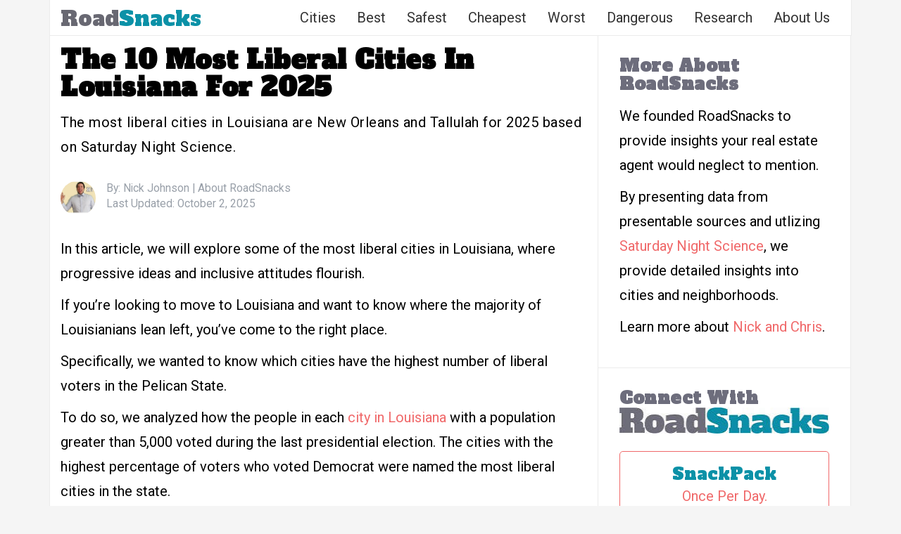

--- FILE ---
content_type: text/html; charset=UTF-8
request_url: https://www.roadsnacks.net/most-liberal-cities-in-louisiana/
body_size: 18085
content:
<!DOCTYPE html><html lang="en-US"><head><meta charset="UTF-8"/>
<script>var __ezHttpConsent={setByCat:function(src,tagType,attributes,category,force,customSetScriptFn=null){var setScript=function(){if(force||window.ezTcfConsent[category]){if(typeof customSetScriptFn==='function'){customSetScriptFn();}else{var scriptElement=document.createElement(tagType);scriptElement.src=src;attributes.forEach(function(attr){for(var key in attr){if(attr.hasOwnProperty(key)){scriptElement.setAttribute(key,attr[key]);}}});var firstScript=document.getElementsByTagName(tagType)[0];firstScript.parentNode.insertBefore(scriptElement,firstScript);}}};if(force||(window.ezTcfConsent&&window.ezTcfConsent.loaded)){setScript();}else if(typeof getEzConsentData==="function"){getEzConsentData().then(function(ezTcfConsent){if(ezTcfConsent&&ezTcfConsent.loaded){setScript();}else{console.error("cannot get ez consent data");force=true;setScript();}});}else{force=true;setScript();console.error("getEzConsentData is not a function");}},};</script>
<script>var ezTcfConsent=window.ezTcfConsent?window.ezTcfConsent:{loaded:false,store_info:false,develop_and_improve_services:false,measure_ad_performance:false,measure_content_performance:false,select_basic_ads:false,create_ad_profile:false,select_personalized_ads:false,create_content_profile:false,select_personalized_content:false,understand_audiences:false,use_limited_data_to_select_content:false,};function getEzConsentData(){return new Promise(function(resolve){document.addEventListener("ezConsentEvent",function(event){var ezTcfConsent=event.detail.ezTcfConsent;resolve(ezTcfConsent);});});}</script>
<script>if(typeof _setEzCookies!=='function'){function _setEzCookies(ezConsentData){var cookies=window.ezCookieQueue;for(var i=0;i<cookies.length;i++){var cookie=cookies[i];if(ezConsentData&&ezConsentData.loaded&&ezConsentData[cookie.tcfCategory]){document.cookie=cookie.name+"="+cookie.value;}}}}
window.ezCookieQueue=window.ezCookieQueue||[];if(typeof addEzCookies!=='function'){function addEzCookies(arr){window.ezCookieQueue=[...window.ezCookieQueue,...arr];}}
addEzCookies([{name:"ezoab_48616",value:"mod298-c; Path=/; Domain=roadsnacks.net; Max-Age=7200",tcfCategory:"store_info",isEzoic:"true",},{name:"ezosuibasgeneris-1",value:"4597a3bb-b26e-4eb8-42ae-a422100db9d9; Path=/; Domain=roadsnacks.net; Expires=Thu, 21 Jan 2027 23:26:24 UTC; Secure; SameSite=None",tcfCategory:"understand_audiences",isEzoic:"true",}]);if(window.ezTcfConsent&&window.ezTcfConsent.loaded){_setEzCookies(window.ezTcfConsent);}else if(typeof getEzConsentData==="function"){getEzConsentData().then(function(ezTcfConsent){if(ezTcfConsent&&ezTcfConsent.loaded){_setEzCookies(window.ezTcfConsent);}else{console.error("cannot get ez consent data");_setEzCookies(window.ezTcfConsent);}});}else{console.error("getEzConsentData is not a function");_setEzCookies(window.ezTcfConsent);}</script><script type="text/javascript" data-ezscrex='false' data-cfasync='false'>window._ezaq = Object.assign({"edge_cache_status":13,"edge_response_time":16,"url":"https://www.roadsnacks.net/most-liberal-cities-in-louisiana/"}, typeof window._ezaq !== "undefined" ? window._ezaq : {});</script><script type="text/javascript" data-ezscrex='false' data-cfasync='false'>window._ezaq = Object.assign({"ab_test_id":"mod298-c"}, typeof window._ezaq !== "undefined" ? window._ezaq : {});window.__ez=window.__ez||{};window.__ez.tf={};</script><script type="text/javascript" data-ezscrex='false' data-cfasync='false'>window.ezDisableAds = true;</script>
<script data-ezscrex='false' data-cfasync='false' data-pagespeed-no-defer>var __ez=__ez||{};__ez.stms=Date.now();__ez.evt={};__ez.script={};__ez.ck=__ez.ck||{};__ez.template={};__ez.template.isOrig=true;__ez.queue=__ez.queue||function(){var e=0,i=0,t=[],n=!1,o=[],r=[],s=!0,a=function(e,i,n,o,r,s,a){var l=arguments.length>7&&void 0!==arguments[7]?arguments[7]:window,d=this;this.name=e,this.funcName=i,this.parameters=null===n?null:w(n)?n:[n],this.isBlock=o,this.blockedBy=r,this.deleteWhenComplete=s,this.isError=!1,this.isComplete=!1,this.isInitialized=!1,this.proceedIfError=a,this.fWindow=l,this.isTimeDelay=!1,this.process=function(){f("... func = "+e),d.isInitialized=!0,d.isComplete=!0,f("... func.apply: "+e);var i=d.funcName.split("."),n=null,o=this.fWindow||window;i.length>3||(n=3===i.length?o[i[0]][i[1]][i[2]]:2===i.length?o[i[0]][i[1]]:o[d.funcName]),null!=n&&n.apply(null,this.parameters),!0===d.deleteWhenComplete&&delete t[e],!0===d.isBlock&&(f("----- F'D: "+d.name),m())}},l=function(e,i,t,n,o,r,s){var a=arguments.length>7&&void 0!==arguments[7]?arguments[7]:window,l=this;this.name=e,this.path=i,this.async=o,this.defer=r,this.isBlock=t,this.blockedBy=n,this.isInitialized=!1,this.isError=!1,this.isComplete=!1,this.proceedIfError=s,this.fWindow=a,this.isTimeDelay=!1,this.isPath=function(e){return"/"===e[0]&&"/"!==e[1]},this.getSrc=function(e){return void 0!==window.__ezScriptHost&&this.isPath(e)&&"banger.js"!==this.name?window.__ezScriptHost+e:e},this.process=function(){l.isInitialized=!0,f("... file = "+e);var i=this.fWindow?this.fWindow.document:document,t=i.createElement("script");t.src=this.getSrc(this.path),!0===o?t.async=!0:!0===r&&(t.defer=!0),t.onerror=function(){var e={url:window.location.href,name:l.name,path:l.path,user_agent:window.navigator.userAgent};"undefined"!=typeof _ezaq&&(e.pageview_id=_ezaq.page_view_id);var i=encodeURIComponent(JSON.stringify(e)),t=new XMLHttpRequest;t.open("GET","//g.ezoic.net/ezqlog?d="+i,!0),t.send(),f("----- ERR'D: "+l.name),l.isError=!0,!0===l.isBlock&&m()},t.onreadystatechange=t.onload=function(){var e=t.readyState;f("----- F'D: "+l.name),e&&!/loaded|complete/.test(e)||(l.isComplete=!0,!0===l.isBlock&&m())},i.getElementsByTagName("head")[0].appendChild(t)}},d=function(e,i){this.name=e,this.path="",this.async=!1,this.defer=!1,this.isBlock=!1,this.blockedBy=[],this.isInitialized=!0,this.isError=!1,this.isComplete=i,this.proceedIfError=!1,this.isTimeDelay=!1,this.process=function(){}};function c(e,i,n,s,a,d,c,u,f){var m=new l(e,i,n,s,a,d,c,f);!0===u?o[e]=m:r[e]=m,t[e]=m,h(m)}function h(e){!0!==u(e)&&0!=s&&e.process()}function u(e){if(!0===e.isTimeDelay&&!1===n)return f(e.name+" blocked = TIME DELAY!"),!0;if(w(e.blockedBy))for(var i=0;i<e.blockedBy.length;i++){var o=e.blockedBy[i];if(!1===t.hasOwnProperty(o))return f(e.name+" blocked = "+o),!0;if(!0===e.proceedIfError&&!0===t[o].isError)return!1;if(!1===t[o].isComplete)return f(e.name+" blocked = "+o),!0}return!1}function f(e){var i=window.location.href,t=new RegExp("[?&]ezq=([^&#]*)","i").exec(i);"1"===(t?t[1]:null)&&console.debug(e)}function m(){++e>200||(f("let's go"),p(o),p(r))}function p(e){for(var i in e)if(!1!==e.hasOwnProperty(i)){var t=e[i];!0===t.isComplete||u(t)||!0===t.isInitialized||!0===t.isError?!0===t.isError?f(t.name+": error"):!0===t.isComplete?f(t.name+": complete already"):!0===t.isInitialized&&f(t.name+": initialized already"):t.process()}}function w(e){return"[object Array]"==Object.prototype.toString.call(e)}return window.addEventListener("load",(function(){setTimeout((function(){n=!0,f("TDELAY -----"),m()}),5e3)}),!1),{addFile:c,addFileOnce:function(e,i,n,o,r,s,a,l,d){t[e]||c(e,i,n,o,r,s,a,l,d)},addDelayFile:function(e,i){var n=new l(e,i,!1,[],!1,!1,!0);n.isTimeDelay=!0,f(e+" ...  FILE! TDELAY"),r[e]=n,t[e]=n,h(n)},addFunc:function(e,n,s,l,d,c,u,f,m,p){!0===c&&(e=e+"_"+i++);var w=new a(e,n,s,l,d,u,f,p);!0===m?o[e]=w:r[e]=w,t[e]=w,h(w)},addDelayFunc:function(e,i,n){var o=new a(e,i,n,!1,[],!0,!0);o.isTimeDelay=!0,f(e+" ...  FUNCTION! TDELAY"),r[e]=o,t[e]=o,h(o)},items:t,processAll:m,setallowLoad:function(e){s=e},markLoaded:function(e){if(e&&0!==e.length){if(e in t){var i=t[e];!0===i.isComplete?f(i.name+" "+e+": error loaded duplicate"):(i.isComplete=!0,i.isInitialized=!0)}else t[e]=new d(e,!0);f("markLoaded dummyfile: "+t[e].name)}},logWhatsBlocked:function(){for(var e in t)!1!==t.hasOwnProperty(e)&&u(t[e])}}}();__ez.evt.add=function(e,t,n){e.addEventListener?e.addEventListener(t,n,!1):e.attachEvent?e.attachEvent("on"+t,n):e["on"+t]=n()},__ez.evt.remove=function(e,t,n){e.removeEventListener?e.removeEventListener(t,n,!1):e.detachEvent?e.detachEvent("on"+t,n):delete e["on"+t]};__ez.script.add=function(e){var t=document.createElement("script");t.src=e,t.async=!0,t.type="text/javascript",document.getElementsByTagName("head")[0].appendChild(t)};__ez.dot=__ez.dot||{};__ez.queue.addFileOnce('/detroitchicago/boise.js', '/detroitchicago/boise.js?gcb=195-3&cb=5', true, [], true, false, true, false);__ez.queue.addFileOnce('/parsonsmaize/abilene.js', '/parsonsmaize/abilene.js?gcb=195-3&cb=e80eca0cdb', true, [], true, false, true, false);__ez.queue.addFileOnce('/parsonsmaize/mulvane.js', '/parsonsmaize/mulvane.js?gcb=195-3&cb=e75e48eec0', true, ['/parsonsmaize/abilene.js'], true, false, true, false);__ez.queue.addFileOnce('/detroitchicago/birmingham.js', '/detroitchicago/birmingham.js?gcb=195-3&cb=539c47377c', true, ['/parsonsmaize/abilene.js'], true, false, true, false);</script>
<script data-ezscrex="false" type="text/javascript" data-cfasync="false">window._ezaq = Object.assign({"ad_cache_level":0,"adpicker_placement_cnt":0,"ai_placeholder_cache_level":0,"ai_placeholder_placement_cnt":-1,"article_category":"liberal","author":"Nick Johnson","domain":"roadsnacks.net","domain_id":48616,"ezcache_level":2,"ezcache_skip_code":0,"has_bad_image":0,"has_bad_words":0,"is_sitespeed":0,"lt_cache_level":0,"publish_date":"2025-10-02","response_size":67082,"response_size_orig":61324,"response_time_orig":2,"template_id":5,"url":"https://www.roadsnacks.net/most-liberal-cities-in-louisiana/","word_count":0,"worst_bad_word_level":0}, typeof window._ezaq !== "undefined" ? window._ezaq : {});__ez.queue.markLoaded('ezaqBaseReady');</script>
<script type='text/javascript' data-ezscrex='false' data-cfasync='false'>
window.ezAnalyticsStatic = true;

function analyticsAddScript(script) {
	var ezDynamic = document.createElement('script');
	ezDynamic.type = 'text/javascript';
	ezDynamic.innerHTML = script;
	document.head.appendChild(ezDynamic);
}
function getCookiesWithPrefix() {
    var allCookies = document.cookie.split(';');
    var cookiesWithPrefix = {};

    for (var i = 0; i < allCookies.length; i++) {
        var cookie = allCookies[i].trim();

        for (var j = 0; j < arguments.length; j++) {
            var prefix = arguments[j];
            if (cookie.indexOf(prefix) === 0) {
                var cookieParts = cookie.split('=');
                var cookieName = cookieParts[0];
                var cookieValue = cookieParts.slice(1).join('=');
                cookiesWithPrefix[cookieName] = decodeURIComponent(cookieValue);
                break; // Once matched, no need to check other prefixes
            }
        }
    }

    return cookiesWithPrefix;
}
function productAnalytics() {
	var d = {"pr":[6,3],"omd5":"c62975a09a54a8cd637fdcc33950a798","nar":"risk score"};
	d.u = _ezaq.url;
	d.p = _ezaq.page_view_id;
	d.v = _ezaq.visit_uuid;
	d.ab = _ezaq.ab_test_id;
	d.e = JSON.stringify(_ezaq);
	d.ref = document.referrer;
	d.c = getCookiesWithPrefix('active_template', 'ez', 'lp_');
	if(typeof ez_utmParams !== 'undefined') {
		d.utm = ez_utmParams;
	}

	var dataText = JSON.stringify(d);
	var xhr = new XMLHttpRequest();
	xhr.open('POST','/ezais/analytics?cb=1', true);
	xhr.onload = function () {
		if (xhr.status!=200) {
            return;
		}

        if(document.readyState !== 'loading') {
            analyticsAddScript(xhr.response);
            return;
        }

        var eventFunc = function() {
            if(document.readyState === 'loading') {
                return;
            }
            document.removeEventListener('readystatechange', eventFunc, false);
            analyticsAddScript(xhr.response);
        };

        document.addEventListener('readystatechange', eventFunc, false);
	};
	xhr.setRequestHeader('Content-Type','text/plain');
	xhr.send(dataText);
}
__ez.queue.addFunc("productAnalytics", "productAnalytics", null, true, ['ezaqBaseReady'], false, false, false, true);
</script><base href="https://www.roadsnacks.net/most-liberal-cities-in-louisiana/"/>

<meta name="viewport" content="width=device-width, initial-scale=1.0, maximum-scale=1.0, user-scalable=no"/>
	<link rel="shortcut icon" href="https://www.roadsnacks.net/wp-content/uploads/2015/06/rs-favicon.png"/>
<meta property="fb:admins" content="789346771"/>
	
<link rel="stylesheet" href="https://maxcdn.bootstrapcdn.com/bootstrap/3.3.6/css/bootstrap.min.css"/>
	
<meta name="robots" content="index, follow, max-image-preview:large, max-snippet:-1, max-video-preview:-1"/>

	<!-- This site is optimized with the Yoast SEO plugin v22.1 - https://yoast.com/wordpress/plugins/seo/ -->
	<title>The 10 Most Liberal Cities In Louisiana [2025] | RoadSnacks</title>
	<meta name="description" content="The most liberal cities in Louisiana are New Orleans and Tallulah for 2025 based on Saturday Night Science."/>
	<link rel="canonical" href="https://www.roadsnacks.net/most-liberal-cities-in-louisiana/"/>
	<meta property="og:locale" content="en_US"/>
	<meta property="og:type" content="article"/>
	<meta property="og:title" content="The 10 Most Liberal Places In Louisiana For 2025"/>
	<meta property="og:description" content="The most liberal cities in Louisiana are New Orleans and Tallulah for 2025 based on Saturday Night Science."/>
	<meta property="og:url" content="https://www.roadsnacks.net/most-liberal-cities-in-louisiana/"/>
	<meta property="og:site_name" content="RoadSnacks"/>
	<meta property="article:published_time" content="2025-10-02T19:39:10+00:00"/>
	<meta property="article:modified_time" content="2025-10-02T20:39:11+00:00"/>
	<meta property="og:image" content="https://www.roadsnacks.net/wp-content/uploads/2024/01/liberal-la.jpg"/>
	<meta property="og:image:width" content="1600"/>
	<meta property="og:image:height" content="894"/>
	<meta property="og:image:type" content="image/jpeg"/>
	<meta name="author" content="Nick Johnson"/>
	<meta name="twitter:card" content="summary_large_image"/>
	<meta name="twitter:label1" content="Written by"/>
	<meta name="twitter:data1" content="Nick Johnson"/>
	<meta name="twitter:label2" content="Est. reading time"/>
	<meta name="twitter:data2" content="4 minutes"/>
	<script type="application/ld+json" class="yoast-schema-graph">{"@context":"https://schema.org","@graph":[{"@type":"WebPage","@id":"https://www.roadsnacks.net/most-liberal-cities-in-louisiana/","url":"https://www.roadsnacks.net/most-liberal-cities-in-louisiana/","name":"The 10 Most Liberal Cities In Louisiana [2025] | RoadSnacks","isPartOf":{"@id":"https://www.roadsnacks.net/#website"},"primaryImageOfPage":{"@id":"https://www.roadsnacks.net/most-liberal-cities-in-louisiana/#primaryimage"},"image":{"@id":"https://www.roadsnacks.net/most-liberal-cities-in-louisiana/#primaryimage"},"thumbnailUrl":"https://www.roadsnacks.net/wp-content/uploads/2024/01/liberal-la.jpg","datePublished":"2025-10-02T19:39:10+00:00","dateModified":"2025-10-02T20:39:11+00:00","author":{"@id":"https://www.roadsnacks.net/#/schema/person/7070a1ce887baed2030d686f9b293275"},"description":"The most liberal cities in Louisiana are New Orleans and Tallulah for 2025 based on Saturday Night Science.","breadcrumb":{"@id":"https://www.roadsnacks.net/most-liberal-cities-in-louisiana/#breadcrumb"},"inLanguage":"en-US","potentialAction":[{"@type":"ReadAction","target":["https://www.roadsnacks.net/most-liberal-cities-in-louisiana/"]}]},{"@type":"ImageObject","inLanguage":"en-US","@id":"https://www.roadsnacks.net/most-liberal-cities-in-louisiana/#primaryimage","url":"https://www.roadsnacks.net/wp-content/uploads/2024/01/liberal-la.jpg","contentUrl":"https://www.roadsnacks.net/wp-content/uploads/2024/01/liberal-la.jpg","width":1600,"height":894},{"@type":"BreadcrumbList","@id":"https://www.roadsnacks.net/most-liberal-cities-in-louisiana/#breadcrumb","itemListElement":[{"@type":"ListItem","position":1,"name":"Home","item":"https://www.roadsnacks.net/"},{"@type":"ListItem","position":2,"name":"The 10 Most Liberal Cities In Louisiana For 2025"}]},{"@type":"WebSite","@id":"https://www.roadsnacks.net/#website","url":"https://www.roadsnacks.net/","name":"RoadSnacks","description":"The &#039;other&#039; side of regional infotainment.","potentialAction":[{"@type":"SearchAction","target":{"@type":"EntryPoint","urlTemplate":"https://www.roadsnacks.net/?s={search_term_string}"},"query-input":"required name=search_term_string"}],"inLanguage":"en-US"},{"@type":"Person","@id":"https://www.roadsnacks.net/#/schema/person/7070a1ce887baed2030d686f9b293275","name":"Nick Johnson","description":"Nick Johnson earned his masters in Business Administration from the Drucker School At Claremont Graduate University. He has written for 39 publications across the country and ran the media relations department at Movoto, a real estate portal based in San Francisco. He has been featured in over 500 publications as an expert in real estate and as an authority on real estate trends. Nick's the creator of the HomeSnacks YouTube channel that now has over 260,000 subscribers and is an excellent source to learn about different parts of the country.","sameAs":["https://www.roadsnacks.net","https://www.homesnacks.com/wp-content/uploads/2018/08/nick.jpg"],"url":"https://www.roadsnacks.net/author/nick/"}]}</script>
	<!-- / Yoast SEO plugin. -->


<link rel="dns-prefetch" href="//www.roadsnacks.net"/>
<link rel="dns-prefetch" href="//stats.wp.com"/>
<link rel="dns-prefetch" href="//fonts.googleapis.com"/>
<link rel="dns-prefetch" href="//v0.wordpress.com"/>
<link rel="alternate" type="application/rss+xml" title="RoadSnacks » Feed" href="https://www.roadsnacks.net/feed/"/>
<link rel="stylesheet" id="wp-block-library-css" href="https://www.roadsnacks.net/wp-includes/css/dist/block-library/style.min.css?ver=6.4.7" type="text/css" media="all"/>
<style id="wp-block-library-inline-css" type="text/css">
.has-text-align-justify{text-align:justify;}
</style>
<link rel="stylesheet" id="mediaelement-css" href="https://www.roadsnacks.net/wp-includes/js/mediaelement/mediaelementplayer-legacy.min.css?ver=4.2.17" type="text/css" media="all"/>
<link rel="stylesheet" id="wp-mediaelement-css" href="https://www.roadsnacks.net/wp-includes/js/mediaelement/wp-mediaelement.min.css?ver=6.4.7" type="text/css" media="all"/>
<style id="jetpack-sharing-buttons-style-inline-css" type="text/css">
.jetpack-sharing-buttons__services-list{display:flex;flex-direction:row;flex-wrap:wrap;gap:0;list-style-type:none;margin:5px;padding:0}.jetpack-sharing-buttons__services-list.has-small-icon-size{font-size:12px}.jetpack-sharing-buttons__services-list.has-normal-icon-size{font-size:16px}.jetpack-sharing-buttons__services-list.has-large-icon-size{font-size:24px}.jetpack-sharing-buttons__services-list.has-huge-icon-size{font-size:36px}@media print{.jetpack-sharing-buttons__services-list{display:none!important}}ul.jetpack-sharing-buttons__services-list.has-background{padding:1.25em 2.375em}
</style>
<style id="classic-theme-styles-inline-css" type="text/css">
/*! This file is auto-generated */
.wp-block-button__link{color:#fff;background-color:#32373c;border-radius:9999px;box-shadow:none;text-decoration:none;padding:calc(.667em + 2px) calc(1.333em + 2px);font-size:1.125em}.wp-block-file__button{background:#32373c;color:#fff;text-decoration:none}
</style>
<style id="global-styles-inline-css" type="text/css">
body{--wp--preset--color--black: #000000;--wp--preset--color--cyan-bluish-gray: #abb8c3;--wp--preset--color--white: #ffffff;--wp--preset--color--pale-pink: #f78da7;--wp--preset--color--vivid-red: #cf2e2e;--wp--preset--color--luminous-vivid-orange: #ff6900;--wp--preset--color--luminous-vivid-amber: #fcb900;--wp--preset--color--light-green-cyan: #7bdcb5;--wp--preset--color--vivid-green-cyan: #00d084;--wp--preset--color--pale-cyan-blue: #8ed1fc;--wp--preset--color--vivid-cyan-blue: #0693e3;--wp--preset--color--vivid-purple: #9b51e0;--wp--preset--gradient--vivid-cyan-blue-to-vivid-purple: linear-gradient(135deg,rgba(6,147,227,1) 0%,rgb(155,81,224) 100%);--wp--preset--gradient--light-green-cyan-to-vivid-green-cyan: linear-gradient(135deg,rgb(122,220,180) 0%,rgb(0,208,130) 100%);--wp--preset--gradient--luminous-vivid-amber-to-luminous-vivid-orange: linear-gradient(135deg,rgba(252,185,0,1) 0%,rgba(255,105,0,1) 100%);--wp--preset--gradient--luminous-vivid-orange-to-vivid-red: linear-gradient(135deg,rgba(255,105,0,1) 0%,rgb(207,46,46) 100%);--wp--preset--gradient--very-light-gray-to-cyan-bluish-gray: linear-gradient(135deg,rgb(238,238,238) 0%,rgb(169,184,195) 100%);--wp--preset--gradient--cool-to-warm-spectrum: linear-gradient(135deg,rgb(74,234,220) 0%,rgb(151,120,209) 20%,rgb(207,42,186) 40%,rgb(238,44,130) 60%,rgb(251,105,98) 80%,rgb(254,248,76) 100%);--wp--preset--gradient--blush-light-purple: linear-gradient(135deg,rgb(255,206,236) 0%,rgb(152,150,240) 100%);--wp--preset--gradient--blush-bordeaux: linear-gradient(135deg,rgb(254,205,165) 0%,rgb(254,45,45) 50%,rgb(107,0,62) 100%);--wp--preset--gradient--luminous-dusk: linear-gradient(135deg,rgb(255,203,112) 0%,rgb(199,81,192) 50%,rgb(65,88,208) 100%);--wp--preset--gradient--pale-ocean: linear-gradient(135deg,rgb(255,245,203) 0%,rgb(182,227,212) 50%,rgb(51,167,181) 100%);--wp--preset--gradient--electric-grass: linear-gradient(135deg,rgb(202,248,128) 0%,rgb(113,206,126) 100%);--wp--preset--gradient--midnight: linear-gradient(135deg,rgb(2,3,129) 0%,rgb(40,116,252) 100%);--wp--preset--font-size--small: 13px;--wp--preset--font-size--medium: 20px;--wp--preset--font-size--large: 36px;--wp--preset--font-size--x-large: 42px;--wp--preset--spacing--20: 0.44rem;--wp--preset--spacing--30: 0.67rem;--wp--preset--spacing--40: 1rem;--wp--preset--spacing--50: 1.5rem;--wp--preset--spacing--60: 2.25rem;--wp--preset--spacing--70: 3.38rem;--wp--preset--spacing--80: 5.06rem;--wp--preset--shadow--natural: 6px 6px 9px rgba(0, 0, 0, 0.2);--wp--preset--shadow--deep: 12px 12px 50px rgba(0, 0, 0, 0.4);--wp--preset--shadow--sharp: 6px 6px 0px rgba(0, 0, 0, 0.2);--wp--preset--shadow--outlined: 6px 6px 0px -3px rgba(255, 255, 255, 1), 6px 6px rgba(0, 0, 0, 1);--wp--preset--shadow--crisp: 6px 6px 0px rgba(0, 0, 0, 1);}:where(.is-layout-flex){gap: 0.5em;}:where(.is-layout-grid){gap: 0.5em;}body .is-layout-flow > .alignleft{float: left;margin-inline-start: 0;margin-inline-end: 2em;}body .is-layout-flow > .alignright{float: right;margin-inline-start: 2em;margin-inline-end: 0;}body .is-layout-flow > .aligncenter{margin-left: auto !important;margin-right: auto !important;}body .is-layout-constrained > .alignleft{float: left;margin-inline-start: 0;margin-inline-end: 2em;}body .is-layout-constrained > .alignright{float: right;margin-inline-start: 2em;margin-inline-end: 0;}body .is-layout-constrained > .aligncenter{margin-left: auto !important;margin-right: auto !important;}body .is-layout-constrained > :where(:not(.alignleft):not(.alignright):not(.alignfull)){max-width: var(--wp--style--global--content-size);margin-left: auto !important;margin-right: auto !important;}body .is-layout-constrained > .alignwide{max-width: var(--wp--style--global--wide-size);}body .is-layout-flex{display: flex;}body .is-layout-flex{flex-wrap: wrap;align-items: center;}body .is-layout-flex > *{margin: 0;}body .is-layout-grid{display: grid;}body .is-layout-grid > *{margin: 0;}:where(.wp-block-columns.is-layout-flex){gap: 2em;}:where(.wp-block-columns.is-layout-grid){gap: 2em;}:where(.wp-block-post-template.is-layout-flex){gap: 1.25em;}:where(.wp-block-post-template.is-layout-grid){gap: 1.25em;}.has-black-color{color: var(--wp--preset--color--black) !important;}.has-cyan-bluish-gray-color{color: var(--wp--preset--color--cyan-bluish-gray) !important;}.has-white-color{color: var(--wp--preset--color--white) !important;}.has-pale-pink-color{color: var(--wp--preset--color--pale-pink) !important;}.has-vivid-red-color{color: var(--wp--preset--color--vivid-red) !important;}.has-luminous-vivid-orange-color{color: var(--wp--preset--color--luminous-vivid-orange) !important;}.has-luminous-vivid-amber-color{color: var(--wp--preset--color--luminous-vivid-amber) !important;}.has-light-green-cyan-color{color: var(--wp--preset--color--light-green-cyan) !important;}.has-vivid-green-cyan-color{color: var(--wp--preset--color--vivid-green-cyan) !important;}.has-pale-cyan-blue-color{color: var(--wp--preset--color--pale-cyan-blue) !important;}.has-vivid-cyan-blue-color{color: var(--wp--preset--color--vivid-cyan-blue) !important;}.has-vivid-purple-color{color: var(--wp--preset--color--vivid-purple) !important;}.has-black-background-color{background-color: var(--wp--preset--color--black) !important;}.has-cyan-bluish-gray-background-color{background-color: var(--wp--preset--color--cyan-bluish-gray) !important;}.has-white-background-color{background-color: var(--wp--preset--color--white) !important;}.has-pale-pink-background-color{background-color: var(--wp--preset--color--pale-pink) !important;}.has-vivid-red-background-color{background-color: var(--wp--preset--color--vivid-red) !important;}.has-luminous-vivid-orange-background-color{background-color: var(--wp--preset--color--luminous-vivid-orange) !important;}.has-luminous-vivid-amber-background-color{background-color: var(--wp--preset--color--luminous-vivid-amber) !important;}.has-light-green-cyan-background-color{background-color: var(--wp--preset--color--light-green-cyan) !important;}.has-vivid-green-cyan-background-color{background-color: var(--wp--preset--color--vivid-green-cyan) !important;}.has-pale-cyan-blue-background-color{background-color: var(--wp--preset--color--pale-cyan-blue) !important;}.has-vivid-cyan-blue-background-color{background-color: var(--wp--preset--color--vivid-cyan-blue) !important;}.has-vivid-purple-background-color{background-color: var(--wp--preset--color--vivid-purple) !important;}.has-black-border-color{border-color: var(--wp--preset--color--black) !important;}.has-cyan-bluish-gray-border-color{border-color: var(--wp--preset--color--cyan-bluish-gray) !important;}.has-white-border-color{border-color: var(--wp--preset--color--white) !important;}.has-pale-pink-border-color{border-color: var(--wp--preset--color--pale-pink) !important;}.has-vivid-red-border-color{border-color: var(--wp--preset--color--vivid-red) !important;}.has-luminous-vivid-orange-border-color{border-color: var(--wp--preset--color--luminous-vivid-orange) !important;}.has-luminous-vivid-amber-border-color{border-color: var(--wp--preset--color--luminous-vivid-amber) !important;}.has-light-green-cyan-border-color{border-color: var(--wp--preset--color--light-green-cyan) !important;}.has-vivid-green-cyan-border-color{border-color: var(--wp--preset--color--vivid-green-cyan) !important;}.has-pale-cyan-blue-border-color{border-color: var(--wp--preset--color--pale-cyan-blue) !important;}.has-vivid-cyan-blue-border-color{border-color: var(--wp--preset--color--vivid-cyan-blue) !important;}.has-vivid-purple-border-color{border-color: var(--wp--preset--color--vivid-purple) !important;}.has-vivid-cyan-blue-to-vivid-purple-gradient-background{background: var(--wp--preset--gradient--vivid-cyan-blue-to-vivid-purple) !important;}.has-light-green-cyan-to-vivid-green-cyan-gradient-background{background: var(--wp--preset--gradient--light-green-cyan-to-vivid-green-cyan) !important;}.has-luminous-vivid-amber-to-luminous-vivid-orange-gradient-background{background: var(--wp--preset--gradient--luminous-vivid-amber-to-luminous-vivid-orange) !important;}.has-luminous-vivid-orange-to-vivid-red-gradient-background{background: var(--wp--preset--gradient--luminous-vivid-orange-to-vivid-red) !important;}.has-very-light-gray-to-cyan-bluish-gray-gradient-background{background: var(--wp--preset--gradient--very-light-gray-to-cyan-bluish-gray) !important;}.has-cool-to-warm-spectrum-gradient-background{background: var(--wp--preset--gradient--cool-to-warm-spectrum) !important;}.has-blush-light-purple-gradient-background{background: var(--wp--preset--gradient--blush-light-purple) !important;}.has-blush-bordeaux-gradient-background{background: var(--wp--preset--gradient--blush-bordeaux) !important;}.has-luminous-dusk-gradient-background{background: var(--wp--preset--gradient--luminous-dusk) !important;}.has-pale-ocean-gradient-background{background: var(--wp--preset--gradient--pale-ocean) !important;}.has-electric-grass-gradient-background{background: var(--wp--preset--gradient--electric-grass) !important;}.has-midnight-gradient-background{background: var(--wp--preset--gradient--midnight) !important;}.has-small-font-size{font-size: var(--wp--preset--font-size--small) !important;}.has-medium-font-size{font-size: var(--wp--preset--font-size--medium) !important;}.has-large-font-size{font-size: var(--wp--preset--font-size--large) !important;}.has-x-large-font-size{font-size: var(--wp--preset--font-size--x-large) !important;}
.wp-block-navigation a:where(:not(.wp-element-button)){color: inherit;}
:where(.wp-block-post-template.is-layout-flex){gap: 1.25em;}:where(.wp-block-post-template.is-layout-grid){gap: 1.25em;}
:where(.wp-block-columns.is-layout-flex){gap: 2em;}:where(.wp-block-columns.is-layout-grid){gap: 2em;}
.wp-block-pullquote{font-size: 1.5em;line-height: 1.6;}
</style>
<link rel="stylesheet" id="flymag-bootstrap-css" href="https://www.roadsnacks.net/wp-content/themes/flymag/bootstrap/css/bootstrap.min.css?ver=1" type="text/css" media="all"/>
<link rel="stylesheet" id="flymag-body-fonts-css" href="//fonts.googleapis.com/css?family=Roboto%3A300%2C400&amp;ver=6.4.7" type="text/css" media="all"/>
<link rel="stylesheet" id="flymag-headings-fonts-css" href="//fonts.googleapis.com/css?family=Oswald%3A400%2C300%2C700&amp;ver=6.4.7" type="text/css" media="all"/>
<link rel="stylesheet" id="flymag-style-css" href="https://www.roadsnacks.net/wp-content/themes/flymag/style.css?ver=6.4.7" type="text/css" media="all"/>
<style id="flymag-style-inline-css" type="text/css">
.social-navigation li:hover > a::before, a, a:hover, a:focus, a:active { color:}
.custom-menu-item-1:hover, .custom-menu-item-1 .sub-menu, .ticker-info, button, .button, input[type="button"], input[type="reset"], input[type="submit"] { background-color:}
.custom-menu-item-1 { border-color:}
.custom-menu-item-2:hover, .custom-menu-item-2 .sub-menu { background-color:}
.custom-menu-item-2 { border-color:}
.custom-menu-item-3:hover, .custom-menu-item-3 .sub-menu { background-color:}
.custom-menu-item-3 { border-color:}
.custom-menu-item-4:hover, .custom-menu-item-4 .sub-menu { background-color:}
.custom-menu-item-4 { border-color:}
.custom-menu-item-0:hover, .custom-menu-item-0 .sub-menu { background-color:}
.custom-menu-item-0 { border-color:}
.site-branding { background-color:}
.news-ticker { background-color:}
.site-title a, .site-title a:hover { color:}
.site-description { color:}
.main-navigation { background-color:}
.main-navigation a, .main-navigation li::before { color:}
body { color:}
.widget-area .widget, .widget-area .widget a { color:}
.site-footer, .footer-widget-area { background-color:}
.site-branding { padding:10px 30px; }
.site-logo { max-width:220px; }

</style>
<link rel="stylesheet" id="jetpack_css-css" href="https://www.roadsnacks.net/wp-content/plugins/jetpack/css/jetpack.css?ver=13.1.4" type="text/css" media="all"/>
	<style>img#wpstats{display:none}</style>
		<!--[if lt IE 9]>
<script src="https://www.roadsnacks.net/wp-content/themes/flymag/js/html5shiv.js"></script>
<![endif]-->
<script>
  (function(i,s,o,g,r,a,m){i['GoogleAnalyticsObject']=r;i[r]=i[r]||function(){
  (i[r].q=i[r].q||[]).push(arguments)},i[r].l=1*new Date();a=s.createElement(o),
  m=s.getElementsByTagName(o)[0];a.async=1;a.src=g;m.parentNode.insertBefore(a,m)
  })(window,document,'script','//www.google-analytics.com/analytics.js','ga');

  ga('create', 'UA-61370432-3', 'auto');
  ga('send', 'pageview');

</script>


<link href="https://fonts.googleapis.com/css?family=Alfa+Slab+One" rel="stylesheet"/>
	<script src="https://ajax.googleapis.com/ajax/libs/jquery/1.11.3/jquery.min.js"></script>
<script src="https://maxcdn.bootstrapcdn.com/bootstrap/3.3.6/js/bootstrap.min.js"></script>
<style>
/*Header*/
@media (min-width: 1099px) {
	.navbar-nav{
		float:right;
	}
}


.navbar-default{
	background:white;
	border:none;
	margin-bottom:0px;
}
.navbar-default li a{
	color:#333!important;

}

.navbar-brand>img{
	height: 100%;
}
.navbar-brand{
	font-family: 'Alfa Slab One', 'Open Sans',sans-serif;
    color: #0B91A7!important;
    padding: 17px 15px;
    height: 50px;
    font-size: 30px;
	margin-left:0px!important;
}
.breadcrumb{
	margin-bottom:0px;
	padding: 8px 0px;
	background-color:white;
}
.container-fluid{
	padding:0px;
	border-left: 1px solid #ebebeb;
    border-right: 1px solid #ebebeb;
    border-bottom: 1px solid #ebebeb;
}
.fill{
	background-color:white;
	border-bottom:1px solid #d4d4d4; 
	font-size:.8em;
}
.hs-style{color:#686872!important;}
.navbar-header{
background: white;
}
/*End Header*/
</style>

<script type='text/javascript'>
var ezoTemplate = 'orig_site';
var ezouid = '1';
var ezoFormfactor = '1';
</script><script data-ezscrex="false" type='text/javascript'>
var soc_app_id = '0';
var did = 48616;
var ezdomain = 'roadsnacks.net';
var ezoicSearchable = 1;
</script></head>

<body class="post-template-default single single-post postid-8298 single-format-standard group-blog">

<div id="page" class="hfeed site">
<div class="container">
	<nav class="navbar navbar-default">
	<div class="container-fluid">

	<div class="navbar-header">
	<button type="button" class="navbar-toggle collapsed" data-toggle="collapse" data-target="#bs-example-navbar-collapse-1" aria-expanded="false">
	<span class="sr-only">Toggle navigation</span>
	<span class="icon-bar"></span>
	<span class="icon-bar"></span>
	<span class="icon-bar"></span>
	</button>
	<a class="navbar-brand" href="https://www.roadsnacks.net"><span class="hs-style">Road</span>Snacks</a>
	</div>

	<div class="navbar-collapse collapse" id="bs-example-navbar-collapse-1" aria-expanded="false" style="height: 1px;background: white;">
	<ul class="nav navbar-nav">
	<li class="dropdown">
	<a href="#" class="dropdown-toggle" data-toggle="dropdown" role="button" aria-haspopup="true" aria-expanded="false">Cities</a>
	<ul class="dropdown-menu">
	<li><a href="https://www.homesnacks.com/list-of-cities-in-usa.html">Biggest Cities In America</a></li>
	<li><a href="https://www.homesnacks.com/cities/cities-in-california/">Biggest Cities In California</a></li>
	<li><a href="https://www.homesnacks.com/cities/cities-in-florida/">Biggest Cities In Florida</a></li>
	<li><a href="https://www.homesnacks.com/cities/cities-in-texas/">Biggest Cities In Texas</a></li>
	</ul>
	</li>
	<li class="dropdown">
	<a href="#" class="dropdown-toggle" data-toggle="dropdown" role="button" aria-haspopup="true" aria-expanded="false">Best</a>
	<ul class="dropdown-menu">
	<li><a href="https://www.homesnacks.com/best-places-to-live-in-america/">Best Places To Live In America</a></li>
	<li><a href="https://www.homesnacks.com/these-are-the-10-best-states-to-live-in-america/">Best States In America</a></li>
	<li><a href="https://www.homesnacks.com/college/best-college-towns-in-america/">Best College Towns</a></li>
	<li><a href="https://www.homesnacks.com/category/best-places-to-live/">Best Places To Live By State</a></li>
	</ul>
	</li><li class="dropdown">
	<a href="#" class="dropdown-toggle" data-toggle="dropdown" role="button" aria-haspopup="true" aria-expanded="false">Safest</a>
	<ul class="dropdown-menu">
	<li><a href="https://www.homesnacks.com/safest/">Safest Places To Live In America</a></li>
	<li><a href="https://www.homesnacks.com/safest-states-in-america/">Safest States In America</a></li>
	</ul>
	</li><li class="dropdown">
	<a href="#" class="dropdown-toggle" data-toggle="dropdown" role="button" aria-haspopup="true" aria-expanded="false">Cheapest</a>
	<ul class="dropdown-menu">
	<li><a href="https://www.homesnacks.com/cheapest-cities-in-america/">Cheapest Cities To Live In America</a></li>
	<li><a href="https://www.homesnacks.com/cheapest-states-to-live-in/">Cheapest States To Live In America</a></li>
	<li><a href="https://www.homesnacks.com/category/affordable/">Cheapest Places To Live By State</a></li>
	</ul>
	</li>
	<li class="dropdown">
	<a href="#" class="dropdown-toggle" data-toggle="dropdown" role="button" aria-haspopup="true" aria-expanded="false">Worst</a>
	<ul class="dropdown-menu">
	<li><a href="https://www.roadsnacks.net/worst-places-to-live-in-america/">Worst Places To Live In America</a></li>
	<li><a href="https://www.roadsnacks.net/these-are-the-10-worst-states-in-america/">Worst States In America</a></li>
	<li><a href="https://www.roadsnacks.net/category/worst/">Worst Places To Live By State</a></li>
	</ul>
	</li>
	<li class="dropdown">
	<a href="#" class="dropdown-toggle" data-toggle="dropdown" role="button" aria-haspopup="true" aria-expanded="false">Dangerous</a>
	<ul class="dropdown-menu">
	<li><a href="https://www.roadsnacks.net/most-dangerous-cities/">Most Dangerous Cities In America</a></li>
	<li><a href="https://www.roadsnacks.net/most-dangerous-states-in-america/">Most Dangerous States In America</a></li>
	<li><a href="https://www.roadsnacks.net/category/dangerous/">Most Dangerous Cities By State</a></li>
	</ul>
	</li>
	<li class="dropdown">
	<a href="#" class="dropdown-toggle" data-toggle="dropdown" role="button" aria-haspopup="true" aria-expanded="false">Research</a>
	<ul class="dropdown-menu">
	<li><a href="https://www.homesnacks.com/category/research/">Demographics And Statistics</a></li>
		<li><a href="https://www.roadsnacks.net/category/rankings/">Rankings</a></li>
	<li><a href="https://www.homesnacks.com/category/families/">Families</a></li>
	</ul>
	</li>
	<li><a href="https://www.roadsnacks.net/about-us/">About Us</a></li>
	</ul>
	</div>
	</div>
	</nav>
</div>

	<div id="content" class="site-content container clearfix">
	
	
	<div id="primary" class="content-area " style="">
		<main id="main" class="site-main" role="main">
				
			
<article id="post-8298" class="post-8298 post type-post status-publish format-standard has-post-thumbnail hentry category-liberal category-rankings tag-louisiana">

	<header class="entry-header">
		<h1 class="entry-title">The 10 Most Liberal Cities In Louisiana For 2025</h1><br/>
		<h6 id="sub-title"><p>The most liberal cities in Louisiana are New Orleans and Tallulah for 2025 based on Saturday Night Science.</p>
</h6>

				<div class="entry-meta author-widget">
							<img src="https://www.homesnacks.com/wp-content/uploads/2018/08/nick.jpg" id="featured_author"/>
						<div id="author_info">By: <a href="https://www.roadsnacks.net/author/nick/">Nick Johnson</a> | <a href="https://www.roadsnacks.net/about-us/">About RoadSnacks</a><br/>Last Updated: October 2, 2025</div>
			
		</div><!-- .entry-meta -->
			</header><!-- .entry-header -->
	<div class="entry-content">
		<p>In this article, we will explore some of the most liberal cities in Louisiana, where progressive ideas and inclusive attitudes flourish.</p>
<p>If you’re looking to move to Louisiana and want to know where the majority of Louisianians lean left, you’ve come to the right place.</p>
<p>Specifically, we wanted to know which cities have the highest number of liberal voters in the Pelican State.</p>
<p>To do so, we analyzed how the people in each <a href="https://www.homesnacks.com/cities/cities-in-louisiana/">city in Louisiana</a> with a population greater than 5,000 voted during the last presidential election. The cities with the highest percentage of voters who voted Democrat were named the most liberal cities in the state.</p>
<hr/>
<p><b>Table Of Contents:</b> <a href="#detailedTopTen">Top Ten</a> | <a href="#methodology">Methodology</a> | <a href="#summary">Summary</a> | <a href="#rankingTable">Table</a></p>
<hr/>
<section id="topTen">
<div>
<h2 style="font-size:20px;margin-top: 10px">The 10 Most Liberal Places In Louisiana For 2025:</h2>
<ol>
<li><a href="https://www.homesnacks.com/la/new-orleans/">New Orleans</a></li>
<li><a href="https://www.homesnacks.com/la/tallulah/">Tallulah</a></li>
<li><a href="https://www.homesnacks.com/la/baton-rouge/">Baton Rouge</a></li>
<li><a href="https://www.homesnacks.com/la/central/">Central</a></li>
<li><a href="https://www.homesnacks.com/la/zachary/">Zachary</a></li>
<li><a href="https://www.homesnacks.com/la/baker/">Baker</a></li>
<li><a href="https://www.homesnacks.com/la/shreveport/">Shreveport</a></li>
<li><a href="https://www.homesnacks.com/la/st.-gabriel/">St. Gabriel</a></li>
<li><a href="https://www.homesnacks.com/la/plaquemine/">Plaquemine</a></li>
<li><a href="https://www.homesnacks.com/la/addis/">Addis</a></li>
</ol>
</div>
</section>
<p><a href="https://www.roadsnacks.net/wp-content/uploads/2024/01/liberal-la.jpg" target="_blank" rel="noopener"><img decoding="async" src="https://www.roadsnacks.net/wp-content/uploads/2024/01/liberal-la.jpg" alt="Most Liberal Cities In Louisiana Map" style="width:100%;"/></a></p>
<p>If you’re wondering, Walker is the <a href="https://www.roadsnacks.net/most-conservative-cities-in-louisiana/">most conservative city in Louisiana</a> of all those we measured.</p>
<p>And to be clear, we didn’t form this list based on our biases — we relied on the cold hard data. For more on how we ran the numbers, keep on reading. Then, we’ll take a closer look at each of our top 10 most liberal cities in Louisiana.</p>
<p>And if you already knew these places were liberal, check out some more reading about Louisiana and the most liberal places in the country:</p>
<ul id="related-content">
<li><a href="https://www.homesnacks.com/these-are-the-10-best-places-in-louisiana/">These Are The 10 Best Places To Live In Louisiana</a></li>
<li><a href="https://www.homesnacks.com/most-affordable-places-in-louisiana/">These Are The 10 Cheapest Places To Live In Louisiana</a></li>
<li><a href="https://www.homesnacks.com/most-liberal-cities-in-america/">Most liberal Cities To Live In America</a></li>
<li><a href="https://www.homesnacks.com/most-liberal-states-in-america/">Most liberal States To Live In America</a></li>
</ul>
<section id="deatiledTopTen">
<h2>The 10 Most Liberal Places In Louisiana For 2025</h2>
<div class="cityHeader"><b class="cityName" style="font-size: 24px!important; font-weight: 700;"><a href="https://www.homesnacks.com/la/new-orleans/">1. New Orleans</a></b><img decoding="async" class="cityMap" src="https://www.homesnacks.com/graphs/city-dots/new-orleans-la.svg" alt="New Orleans Location In Louisiana"/></div>
<p><img decoding="async" src="https://www.homesnacks.com/images/la/new-orleans-la-28.jpg" alt="New Orleans, LA" class="list-image"/></p>
<div class="source">Source: <span style="cursor: pointer;" source="www.flickr.com" data="/photos/pedrosz/39235202255/sizes/l/" onclick="source(this)">Flickr User szeke</span> | <span style="cursor: pointer;" source="creativecommons.org" data="/licenses/by-sa/2.0/" onclick="source(this)">CC BY-SA 2.0</span></div>
<div class="row">
<div class="col-sm-4 ta-center cityGrade">Overall SnackAbility<p></p>
<div class="score-outer">
<div class="score-inner">
<div class="score-element">4<br/><span class="source out-of">/10</span></div>
</div>
</div>
</div>
<div class="col-sm-8" style="float:left;">
<span style="font-weight:bold">Percent Democrat:</span> 83.1%<br/>
<b>More on New Orleans:</b> <a href="https://www.homesnacks.com/la/new-orleans/">Data</a><p></p>
</div>
</div>
<div class="cityHeader"><b class="cityName" style="font-size: 24px!important; font-weight: 700;"><a href="https://www.homesnacks.com/la/tallulah/">2. Tallulah</a></b><img decoding="async" class="cityMap" src="https://www.homesnacks.com/graphs/city-dots/tallulah-la.svg" alt="Tallulah Location In Louisiana"/></div>
<p><img decoding="async" src="https://www.homesnacks.com/images/la/tallulah-la-0.jpg" alt="Tallulah, LA" class="list-image"/></p>
<div class="source">Source: <span style="cursor: pointer;" source="en.wikipedia.org" data="/wiki/File:Tallulah%2C_LA%2C_Municipal_Building_IMG_0199.JPG" onclick="source(this)">Wikipedia User Billy Hathorn</span> | <span style="cursor: pointer;" source="creativecommons.org" data="/licenses/by-sa/3.0" onclick="source(this)">CC BY-SA 3.0</span></div>
<div class="row">
<div class="col-sm-4 ta-center cityGrade">Overall SnackAbility<p></p>
<div class="score-outer">
<div class="score-inner">
<div class="score-element">5<br/><span class="source out-of">/10</span></div>
</div>
</div>
</div>
<div class="col-sm-8" style="float:left;">
<span style="font-weight:bold">Percent Democrat:</span> 56.8%<br/>
<b>More on Tallulah:</b> <a href="https://www.homesnacks.com/la/tallulah/">Data</a><p></p>
</div>
</div>
<div class="cityHeader"><b class="cityName" style="font-size: 24px!important; font-weight: 700;"><a href="https://www.homesnacks.com/la/baton-rouge/">3. Baton Rouge</a></b><img decoding="async" class="cityMap" src="https://www.homesnacks.com/graphs/city-dots/baton-rouge-la.svg" alt="Baton Rouge Location In Louisiana"/></div>
<p><img decoding="async" src="https://www.homesnacks.com/images/la/baton-rouge-la-0.jpg" alt="Baton Rouge, LA" class="list-image"/></p>
<div class="source">Source: Public domain</div>
<div class="row">
<div class="col-sm-4 ta-center cityGrade">Overall SnackAbility<p></p>
<div class="score-outer">
<div class="score-inner">
<div class="score-element">4<br/><span class="source out-of">/10</span></div>
</div>
</div>
</div>
<div class="col-sm-8" style="float:left;">
<span style="font-weight:bold">Percent Democrat:</span> 55.5%<br/>
<b>More on Baton Rouge:</b> <a href="https://www.homesnacks.com/la/baton-rouge/">Data</a><p></p>
</div>
</div>
<div class="cityHeader"><b class="cityName" style="font-size: 24px!important; font-weight: 700;"><a href="https://www.homesnacks.com/la/central/">4. Central</a></b><img decoding="async" class="cityMap" src="https://www.homesnacks.com/graphs/city-dots/central-la.svg" alt="Central Location In Louisiana"/></div>
<p><img decoding="async" src="https://www.homesnacks.com/images/la/central-la-0.jpg" alt="Central, LA" class="list-image"/></p>
<div class="source">Source: <span style="cursor: pointer;" source="www.flickr.com" data="/photos/saintpo798/1922672590/sizes/l/" onclick="source(this)">Flickr User <a href="/cdn-cgi/l/email-protection" class="__cf_email__" data-cfemail="780b1911160c08174a48484f380119101717561b1715">[email&#160;protected]</a></span> | <span style="cursor: pointer;" source="creativecommons.org" data="/licenses/by/2.0/" onclick="source(this)">CC BY 2.0</span></div>
<div class="row">
<div class="col-sm-4 ta-center cityGrade">Overall SnackAbility<p></p>
<div class="score-outer">
<div class="score-inner">
<div class="score-element">6<br/><span class="source out-of">/10</span></div>
</div>
</div>
</div>
<div class="col-sm-8" style="float:left;">
<span style="font-weight:bold">Percent Democrat:</span> 55.5%<br/>
<b>More on Central:</b> <a href="https://www.homesnacks.com/la/central/">Data</a><p></p>
</div>
</div>
<div class="cityHeader"><b class="cityName" style="font-size: 24px!important; font-weight: 700;"><a href="https://www.homesnacks.com/la/zachary/">5. Zachary</a></b><img decoding="async" class="cityMap" src="https://www.homesnacks.com/graphs/city-dots/zachary-la.svg" alt="Zachary Location In Louisiana"/></div>
<p><img decoding="async" src="https://www.homesnacks.com/images/la/zachary-la-2.jpg" alt="Zachary, LA" class="list-image"/></p>
<div class="source">Source: <span style="cursor: pointer;" source="en.wikipedia.org" data="/wiki/File:Zachary_Railroad_Depot.jpg" onclick="source(this)">Wikipedia User Jim Plylar</span> | <span style="cursor: pointer;" source="creativecommons.org" data="/licenses/by-sa/3.0" onclick="source(this)">CC BY-SA 3.0</span></div>
<div class="row">
<div class="col-sm-4 ta-center cityGrade">Overall SnackAbility<p></p>
<div class="score-outer">
<div class="score-inner">
<div class="score-element">8<br/><span class="source out-of">/10</span></div>
</div>
</div>
</div>
<div class="col-sm-8" style="float:left;">
<span style="font-weight:bold">Percent Democrat:</span> 55.5%<br/>
<b>More on Zachary:</b> <a href="https://www.homesnacks.com/la/zachary/">Data</a><p></p>
</div>
</div>
<div class="cityHeader"><b class="cityName" style="font-size: 24px!important; font-weight: 700;"><a href="https://www.homesnacks.com/la/baker/">6. Baker</a></b><img decoding="async" class="cityMap" src="https://www.homesnacks.com/graphs/city-dots/baker-la.svg" alt="Baker Location In Louisiana"/></div>
<p><img decoding="async" src="https://www.homesnacks.com/images/la/baker-la-0.jpg" alt="Baker, LA" class="list-image"/></p>
<div class="source">Source: <span style="cursor: pointer;" source="commons.wikimedia.org" data="/wiki/File:Cushman-Slaughter_House_located_in_Baker,_Louisiana.jpg" onclick="source(this)">Wikipedia User Rab302</span> | <span style="cursor: pointer;" source="creativecommons.org" data="/licenses/by-sa/3.0
" onclick="source(this)">CC BY-SA 3.0<br/>
</span></div>
<div class="row">
<div class="col-sm-4 ta-center cityGrade">Overall SnackAbility<p></p>
<div class="score-outer">
<div class="score-inner">
<div class="score-element">5<br/><span class="source out-of">/10</span></div>
</div>
</div>
</div>
<div class="col-sm-8" style="float:left;">
<span style="font-weight:bold">Percent Democrat:</span> 55.5%<br/>
<b>More on Baker:</b> <a href="https://www.homesnacks.com/la/baker/">Data</a><p></p>
</div>
</div>
<div class="cityHeader"><b class="cityName" style="font-size: 24px!important; font-weight: 700;"><a href="https://www.homesnacks.com/la/shreveport/">7. Shreveport</a></b><img decoding="async" class="cityMap" src="https://www.homesnacks.com/graphs/city-dots/shreveport-la.svg" alt="Shreveport Location In Louisiana"/></div>
<p><img decoding="async" src="https://www.homesnacks.com/images/la/shreveport-la-1.png" alt="Shreveport, LA" class="list-image"/></p>
<div class="source">Source: Public domain</div>
<div class="row">
<div class="col-sm-4 ta-center cityGrade">Overall SnackAbility<p></p>
<div class="score-outer">
<div class="score-inner">
<div class="score-element">4<br/><span class="source out-of">/10</span></div>
</div>
</div>
</div>
<div class="col-sm-8" style="float:left;">
<span style="font-weight:bold">Percent Democrat:</span> 52.5%<br/>
<b>More on Shreveport:</b> <a href="https://www.homesnacks.com/la/shreveport/">Data</a><p></p>
</div>
</div>
<div class="cityHeader"><b class="cityName" style="font-size: 24px!important; font-weight: 700;"><a href="https://www.homesnacks.com/la/st.-gabriel/">8. St. Gabriel</a></b><img decoding="async" class="cityMap" src="https://www.homesnacks.com/graphs/city-dots/st.-gabriel-la.svg" alt="St. Gabriel Location In Louisiana"/></div>
<p><img decoding="async" src="https://www.homesnacks.com/images/la/st.-gabriel-la-0.jpg" alt="St. Gabriel, LA" class="list-image"/></p>
<div class="source">Source: <span style="cursor: pointer;" source="en.wikipedia.org" data="/wiki/File:StGabrielLAPolice.jpg" onclick="source(this)">Wikipedia User D. McGrath from Lafayette, LA, USA</span> | <span style="cursor: pointer;" source="creativecommons.org" data="/licenses/by-sa/2.0" onclick="source(this)">CC BY-SA 2.0</span></div>
<div class="row">
<div class="col-sm-4 ta-center cityGrade">Overall SnackAbility<p></p>
<div class="score-outer">
<div class="score-inner">
<div class="score-element">6<br/><span class="source out-of">/10</span></div>
</div>
</div>
</div>
<div class="col-sm-8" style="float:left;">
<span style="font-weight:bold">Percent Democrat:</span> 50.9%<br/>
<b>More on St. Gabriel:</b> <a href="https://www.homesnacks.com/la/st.-gabriel/">Data</a><p></p>
</div>
</div>
<div class="cityHeader"><b class="cityName" style="font-size: 24px!important; font-weight: 700;"><a href="https://www.homesnacks.com/la/plaquemine/">9. Plaquemine</a></b><img decoding="async" class="cityMap" src="https://www.homesnacks.com/graphs/city-dots/plaquemine-la.svg" alt="Plaquemine Location In Louisiana"/></div>
<p><img decoding="async" src="https://www.homesnacks.com/images/la/plaquemine-la-0.jpg" alt="Plaquemine, LA" class="list-image"/></p>
<div class="source">Source: Public domain</div>
<div class="row">
<div class="col-sm-4 ta-center cityGrade">Overall SnackAbility<p></p>
<div class="score-outer">
<div class="score-inner">
<div class="score-element">5<br/><span class="source out-of">/10</span></div>
</div>
</div>
</div>
<div class="col-sm-8" style="float:left;">
<span style="font-weight:bold">Percent Democrat:</span> 50.9%<br/>
<b>More on Plaquemine:</b> <a href="https://www.homesnacks.com/la/plaquemine/">Data</a><p></p>
</div>
</div>
<div class="cityHeader"><b class="cityName" style="font-size: 24px!important; font-weight: 700;"><a href="https://www.homesnacks.com/la/addis/">10. Addis</a></b></div>
<p><iframe src="https://www.google.com/maps/embed/v1/view?key=AIzaSyDW7P8ndCJaFEyj-KU6PGSvIaggD1MdYcg&amp;zoom=14&amp;maptype=satellite&amp;center=30.369535,-91.263648" class="street-view" scrolling="no" frameboder="0"></iframe></p>
<div class="row">
<div class="col-sm-4 ta-center cityGrade">Overall SnackAbility<p></p>
<div class="score-outer">
<div class="score-inner">
<div class="score-element">7<br/><span class="source out-of">/10</span></div>
</div>
</div>
</div>
<div class="col-sm-8" style="float:left;">
<span style="font-weight:bold">Percent Democrat:</span> 44.0%<br/>
<b>More on Addis:</b> <a href="https://www.homesnacks.com/la/addis/">Data</a><p></p>
</div>
</div>
</section>
<div id="moreDataPlaceholder"></div>
<p><button onclick="loadMoreData(&#39;https://www.roadsnacks.net/json/liberal/la.json&#39;,&#39;liberal&#39;,&#39;la}&#39;)" id="loadMoreCitiesButton">Next 10 Cities</button></p>
<section id="methodology">
<h2>How we determined the most liberal cities in Louisiana for 2025</h2>
<p>To find the most liberal places in Louisiana, we used <a href="https://www.homesnacks.com/about-us/saturday-night-science/">Saturday Night Science</a> – the argument you’d make at a bar – to find the cities with the most liberals.</p>
<p>Straight forward.</p>
<p>We started by making a list of every city in Louisiana over 5,000 people based on the <a href="https://www.census.gov/programs-surveys/acs/">2019-2023 American Community Survey</a>. That left us with 59 cities and towns.</p>
<p>We then measured the <a href="https://www.fec.gov/">voting record</a> and <a href="https://electionlab.mit.edu/data">MIT election data</a> to determine which places lean the most leftward in their allegiances by:</p>
<ol>
<li>Percentage Of Votes For Democratic President In 2020</li>
</ol>
<p>Because no voting data exists at the city level, we used county-level election results from the 2020 election. We assigned every city in a county the percentage of votes that went to the Democrats, effectively extending the county’s results to the city level. In cases where larger cities encompassed an entire county, the election outcomes accurately reflected the city’s political landscape.</p>
<p>The winner, New Orleans, is “The Most liberal City in Louisiana For 2025”. The most conservative place in Louisiana was Walker.</p>
<p>We updated this article for 2025. This report is our tenth time ranking the most liberal places to live in Louisiana.<br/>
</p></section>
<div class="homesnacks-inline"><a href="https://www.homesnacks.com/cheapest-states-to-live-in/">These Are The 10 Cheapest States To Live In</a></div>
<h2>Summing Up The Liberal Snowflakes in Louisiana</h2>
<p>Well, there you have it, the places in Louisiana that have the highest number of liberals per capita, with New Orleans ranking as the least conservative in the entire state.</p>
<p>The most liberal cities in Louisiana are New Orleans, Tallulah, Baton Rouge, Central, Zachary, Baker, Shreveport, St. Gabriel, Plaquemine, and Addis.</p>
<p>If you’re curious, here are the least liberal cities in Louisiana:</p>
<ol>
<li>Walker</li>
<li>Denham Springs</li>
<li>Leesville</li>
</ol>
<p>For more Louisiana reading, check out:</p>
<ul>
<li><a href="https://www.homesnacks.com/these-are-the-10-best-places-in-louisiana/">Best Places To Live In Louisiana</a></li>
<li><a href="https://www.homesnacks.com/most-affordable-places-in-louisiana/">Cheapest Places To Live In Louisiana</a></li>
<li><a href="https://www.roadsnacks.net/these-are-the-10-most-dangerous-places-in-louisiana/">Most Dangerous Places In Louisiana</a></li>
<li><a href="https://www.homesnacks.com/richest-cities-in-louisiana/">Richest Cities In Louisiana</a></li>
<li><a href="https://www.homesnacks.com/cities/safest-places-in-louisiana/">Safest Places In Louisiana</a></li>
<li><a href="https://www.roadsnacks.net/these-are-the-10-worst-places-in-louisiana/">Worst Places To Live In Louisiana</a></li>
<li><a href="https://www.homesnacks.com/most-expensive-cities-in-louisiana/">Most Expensive Places To Live In Louisiana</a></li>
</ul>
<div id="rankingTable">
<h2>Most Liberal Places In Louisiana</h2>
<div class="table-responsive">
<table id="ranking-table" class="table">
<thead>
<tr><th>Rank</th>
<th>City</th>
<th>Population</th>
<th>% Liberal</th>
</tr></thead>
<tbody>
<tr>
<td>1</td>
<td><a href="https://www.homesnacks.com/la/new-orleans/">New Orleans, LA</a></td>
<td>376,035</td>
<td>83.1%</td>
</tr>

<tr>
<td>2</td>
<td><a href="https://www.homesnacks.com/la/tallulah/">Tallulah, LA</a></td>
<td>6,124</td>
<td>56.8%</td>
</tr>

<tr>
<td>3</td>
<td><a href="https://www.homesnacks.com/la/baton-rouge/">Baton Rouge, LA</a></td>
<td>223,699</td>
<td>55.5%</td>
</tr>

<tr>
<td>4</td>
<td><a href="https://www.homesnacks.com/la/central/">Central, LA</a></td>
<td>29,603</td>
<td>55.5%</td>
</tr>

<tr>
<td>5</td>
<td><a href="https://www.homesnacks.com/la/zachary/">Zachary, LA</a></td>
<td>19,637</td>
<td>55.5%</td>
</tr>

<tr>
<td>6</td>
<td><a href="https://www.homesnacks.com/la/baker/">Baker, LA</a></td>
<td>12,322</td>
<td>55.5%</td>
</tr>

<tr>
<td>7</td>
<td><a href="https://www.homesnacks.com/la/shreveport/">Shreveport, LA</a></td>
<td>183,483</td>
<td>52.5%</td>
</tr>

<tr>
<td>8</td>
<td><a href="https://www.homesnacks.com/la/st.-gabriel/">St. Gabriel, LA</a></td>
<td>6,569</td>
<td>50.9%</td>
</tr>

<tr>
<td>9</td>
<td><a href="https://www.homesnacks.com/la/plaquemine/">Plaquemine, LA</a></td>
<td>6,136</td>
<td>50.9%</td>
</tr>

<tr>
<td>10</td>
<td><a href="https://www.homesnacks.com/la/addis/">Addis, LA</a></td>
<td>7,052</td>
<td>44.0%</td>
</tr>

<tr>
<td>11</td>
<td><a href="https://www.homesnacks.com/la/kenner/">Kenner, LA</a></td>
<td>65,113</td>
<td>43.6%</td>
</tr>

<tr>
<td>12</td>
<td><a href="https://www.homesnacks.com/la/gretna/">Gretna, LA</a></td>
<td>17,468</td>
<td>43.6%</td>
</tr>

<tr>
<td>13</td>
<td><a href="https://www.homesnacks.com/la/harahan/">Harahan, LA</a></td>
<td>8,939</td>
<td>43.6%</td>
</tr>

<tr>
<td>14</td>
<td><a href="https://www.homesnacks.com/la/westwego/">Westwego, LA</a></td>
<td>8,382</td>
<td>43.6%</td>
</tr>

<tr>
<td>15</td>
<td><a href="https://www.homesnacks.com/la/bastrop/">Bastrop, LA</a></td>
<td>9,408</td>
<td>42.7%</td>
</tr>

<tr>
<td>16</td>
<td><a href="https://www.homesnacks.com/la/opelousas/">Opelousas, LA</a></td>
<td>15,662</td>
<td>42.2%</td>
</tr>

<tr>
<td>17</td>
<td><a href="https://www.homesnacks.com/la/eunice/">Eunice, LA</a></td>
<td>9,261</td>
<td>42.2%</td>
</tr>

<tr>
<td>18</td>
<td><a href="https://www.homesnacks.com/la/natchitoches/">Natchitoches, LA</a></td>
<td>17,682</td>
<td>41.7%</td>
</tr>

<tr>
<td>19</td>
<td><a href="https://www.homesnacks.com/la/ruston/">Ruston, LA</a></td>
<td>22,224</td>
<td>39.2%</td>
</tr>

<tr>
<td>20</td>
<td><a href="https://www.homesnacks.com/la/grambling/">Grambling, LA</a></td>
<td>5,302</td>
<td>39.2%</td>
</tr>

<tr>
<td>21</td>
<td><a href="https://www.homesnacks.com/la/monroe/">Monroe, LA</a></td>
<td>47,241</td>
<td>37.5%</td>
</tr>

<tr>
<td>22</td>
<td><a href="https://www.homesnacks.com/la/west-monroe/">West Monroe, LA</a></td>
<td>12,837</td>
<td>37.5%</td>
</tr>

<tr>
<td>23</td>
<td><a href="https://www.homesnacks.com/la/morgan-city/">Morgan City, LA</a></td>
<td>11,208</td>
<td>34.7%</td>
</tr>

<tr>
<td>24</td>
<td><a href="https://www.homesnacks.com/la/franklin/">Franklin, LA</a></td>
<td>6,557</td>
<td>34.7%</td>
</tr>

<tr>
<td>25</td>
<td><a href="https://www.homesnacks.com/la/patterson/">Patterson, LA</a></td>
<td>5,801</td>
<td>34.7%</td>
</tr>

<tr>
<td>26</td>
<td><a href="https://www.homesnacks.com/la/lafayette/">Lafayette, LA</a></td>
<td>121,537</td>
<td>34.7%</td>
</tr>

<tr>
<td>27</td>
<td><a href="https://www.homesnacks.com/la/youngsville/">Youngsville, LA</a></td>
<td>16,664</td>
<td>34.7%</td>
</tr>

<tr>
<td>28</td>
<td><a href="https://www.homesnacks.com/la/broussard/">Broussard, LA</a></td>
<td>13,791</td>
<td>34.7%</td>
</tr>

<tr>
<td>29</td>
<td><a href="https://www.homesnacks.com/la/carencro/">Carencro, LA</a></td>
<td>10,882</td>
<td>34.7%</td>
</tr>

<tr>
<td>30</td>
<td><a href="https://www.homesnacks.com/la/scott/">Scott, LA</a></td>
<td>8,348</td>
<td>34.7%</td>
</tr>

<tr>
<td>31</td>
<td><a href="https://www.homesnacks.com/la/minden/">Minden, LA</a></td>
<td>11,604</td>
<td>33.9%</td>
</tr>

<tr>
<td>32</td>
<td><a href="https://www.homesnacks.com/la/new-iberia/">New Iberia, LA</a></td>
<td>27,926</td>
<td>33.7%</td>
</tr>

<tr>
<td>33</td>
<td><a href="https://www.homesnacks.com/la/alexandria/">Alexandria, LA</a></td>
<td>44,566</td>
<td>33.1%</td>
</tr>

<tr>
<td>34</td>
<td><a href="https://www.homesnacks.com/la/pineville/">Pineville, LA</a></td>
<td>14,268</td>
<td>33.1%</td>
</tr>

<tr>
<td>35</td>
<td><a href="https://www.homesnacks.com/la/hammond/">Hammond, LA</a></td>
<td>20,790</td>
<td>32.8%</td>
</tr>

<tr>
<td>36</td>
<td><a href="https://www.homesnacks.com/la/ponchatoula/">Ponchatoula, LA</a></td>
<td>7,839</td>
<td>32.8%</td>
</tr>

<tr>
<td>37</td>
<td><a href="https://www.homesnacks.com/la/gonzales/">Gonzales, LA</a></td>
<td>12,748</td>
<td>32.7%</td>
</tr>

<tr>
<td>38</td>
<td><a href="https://www.homesnacks.com/la/donaldsonville/">Donaldsonville, LA</a></td>
<td>6,792</td>
<td>32.7%</td>
</tr>

<tr>
<td>39</td>
<td><a href="https://www.homesnacks.com/la/lake-charles/">Lake Charles, LA</a></td>
<td>81,679</td>
<td>31.4%</td>
</tr>

<tr>
<td>40</td>
<td><a href="https://www.homesnacks.com/la/sulphur/">Sulphur, LA</a></td>
<td>21,004</td>
<td>31.4%</td>
</tr>

<tr>
<td>41</td>
<td><a href="https://www.homesnacks.com/la/breaux-bridge/">Breaux Bridge, LA</a></td>
<td>7,497</td>
<td>31.2%</td>
</tr>

<tr>
<td>42</td>
<td><a href="https://www.homesnacks.com/la/st.-martinville/">St. Martinville, LA</a></td>
<td>5,367</td>
<td>31.2%</td>
</tr>

<tr>
<td>43</td>
<td><a href="https://www.homesnacks.com/la/bogalusa/">Bogalusa, LA</a></td>
<td>10,539</td>
<td>30.6%</td>
</tr>

<tr>
<td>44</td>
<td><a href="https://www.homesnacks.com/la/bossier-city/">Bossier City, LA</a></td>
<td>62,832</td>
<td>28.7%</td>
</tr>

<tr>
<td>45</td>
<td><a href="https://www.homesnacks.com/la/ville-platte/">Ville Platte, LA</a></td>
<td>6,299</td>
<td>27.0%</td>
</tr>

<tr>
<td>46</td>
<td><a href="https://www.homesnacks.com/la/slidell/">Slidell, LA</a></td>
<td>28,664</td>
<td>26.9%</td>
</tr>

<tr>
<td>47</td>
<td><a href="https://www.homesnacks.com/la/mandeville/">Mandeville, LA</a></td>
<td>12,931</td>
<td>26.9%</td>
</tr>

<tr>
<td>48</td>
<td><a href="https://www.homesnacks.com/la/covington/">Covington, LA</a></td>
<td>11,568</td>
<td>26.9%</td>
</tr>

<tr>
<td>49</td>
<td><a href="https://www.homesnacks.com/la/houma/">Houma, LA</a></td>
<td>32,760</td>
<td>24.2%</td>
</tr>

<tr>
<td>50</td>
<td><a href="https://www.homesnacks.com/la/jennings/">Jennings, LA</a></td>
<td>9,679</td>
<td>21.6%</td>
</tr>

</tbody>
</table>
</div>
	</div><!-- .entry-content -->
</div></article><!-- #post-## -->

<div class="bottom-author">
	<div style="margin-top:0px; font-size: 28px; font-weight: 700;">
		About Nick Johnson	</div>
	<img src="https://www.homesnacks.com/wp-content/uploads/2018/08/nick.jpg" class="bottom-author-image"/> <p>Nick Johnson earned his masters in Business Administration from the Drucker School At Claremont Graduate University. He has written for 39 publications across the country and ran the media relations department at Movoto, a real estate portal based in San Francisco. He has been featured in over 500 publications as an expert in real estate and as an authority on real estate trends.</p>

<p>Nick&#39;s the creator of the HomeSnacks YouTube channel that now has over 260,000 subscribers and is an excellent source to learn about different parts of the country.</p></div>
<div class="bottom-author">
<i class="fa fa-folder"></i> <span class="cat-links"><a href="https://www.roadsnacks.net/category/liberal/" rel="category tag">Most Liberal Cities</a>, <a href="https://www.roadsnacks.net/category/rankings/" rel="category tag">Rankings</a></span></div>			

			
		
		</main><!-- #main -->
	</div><!-- #primary -->


<div id="secondary" class="widget-area" role="complementary" style="">
	<aside id="text-5" class="widget widget_text"><h3 class="widget-title"><span>More About RoadSnacks</span></h3>			<div class="textwidget"><p style="color:black;">We founded RoadSnacks to provide insights your real estate agent would neglect to mention.</p><p style="color:black;">By presenting data from presentable sources and utlizing <a href="https://www.homesnacks.com/about-us/saturday-night-science/">Saturday Night Science</a>, we provide detailed insights into cities and neighborhoods.</p>
<p style="color:black;">Learn more about <a href="https://www.roadsnacks.net/about-us/">Nick and Chris</a>.</p></div>
		</aside><aside id="text-2" class="widget widget_text">			<div class="textwidget"><link href="https://fonts.googleapis.com/css?family=Alfa+Slab+One" rel="stylesheet" type="text/css"/>
<h3 class="widget-title srp-widget-title">Connect With <a href="https://www.facebook.com/RoadSnacksUSA/"><img src="https://www.roadsnacks.net/wp-content/uploads/2015/06/full-logo.jpg" alt="RoadSnacks Logo"/></a></h3>
<div style="margin-top:25px;">

<div style="width:100%; height:200px; border:1px solid #F0696A; border-radius:5px; padding:15px 25px 25px 25px; text-align:center;"><span style="color:#0B91A7; font-size:24px; font-family: &#39;Alfa Slab One&#39;, cursive;">SnackPack</span><br/>
Once Per Day.<br/>Join The 6,493 Crumbs.<br/>
<div id="mc_embed_signup"><form action="//homesnacks.us10.list-manage.com/subscribe/post?u=176be2a1f0deef3f25d3d767f&amp;id=00ae32231a" method="post" id="mc-embedded-subscribe-form" name="mc-embedded-subscribe-form" class="validate" target="_blank" novalidate=""><div id="mc_embed_signup_scroll"><div class="mc-field-group"><input style="float:right; width:20%; padding:0px!important;" type="submit" value="Join" name="subscribe" id="mc-embedded-subscribe" class="button"/><div style="overflow: hidden; padding-right: .5em;;"><input style="width:100%;" type="email" placeholder="Email" name="EMAIL" class="required email" id="mce-EMAIL"/></div></div><div style="position: absolute; left: -5000px;"><input type="text" name="b_176be2a1f0deef3f25d3d767f_00ae32231a" tabindex="-1" value=""/></div></div></form></div><!-- End Widget--></div>
		</div></div></aside><aside id="search-3" class="widget widget_search"><h3 class="widget-title"><span>Search Past Snacks</span></h3>
<div class="search-wrapper">
	<form role="search" method="get" class="flymag-search-form" action="https://www.roadsnacks.net/">
		<span class="search-close"><i class="fa fa-times"></i></span>
		<label>
			<span class="screen-reader-text">Search for:</span>
			<input type="search" class="search-field" placeholder="Type and press enter" value="" name="s" title="Search for:"/>
		</label>
	</form>
</div></aside></div><!-- #secondary -->


	</div><!-- #content -->
<div id="withLove">⌂ Made In NC ⌂</div>
			
	<div id="sidebar-footer" class="footer-widget-area clearfix" role="complementary">
		<div class="container">
										<div class="sidebar-column col-md-4 col-sm-4">
				 	<aside id="text-4" class="widget widget_text"><h3 class="widget-title">About RoadSnacks</h3>			<div class="textwidget"><p>RoadSnacks is based in Raleigh, NC.</p>

<p>We aim to deliver infotainment about where you live that your real estate agent won&#39;t tell you.</p>

<p>We use data, analytics, and a sense of humor to determine the dirt on places across the country.</p></div>
		</aside>				 </div>
							<div class="sidebar-column col-md-4 col-sm-4">
				 	<aside id="search-2" class="widget widget_search"><h3 class="widget-title">Search Past Snacks</h3>
<div class="search-wrapper">
	<form role="search" method="get" class="flymag-search-form" action="https://www.roadsnacks.net/">
		<span class="search-close"><i class="fa fa-times"></i></span>
		<label>
			<span class="screen-reader-text">Search for:</span>
			<input type="search" class="search-field" placeholder="Type and press enter" value="" name="s" title="Search for:"/>
		</label>
	</form>
</div></aside><aside id="categories-2" class="widget widget_categories"><h3 class="widget-title">Browse Past Snacks</h3>
			<ul>
					<li class="cat-item cat-item-362"><a href="https://www.roadsnacks.net/category/black/">Black Population</a> (52)
</li>
	<li class="cat-item cat-item-62"><a href="https://www.roadsnacks.net/category/boring/">Boring</a> (36)
</li>
	<li class="cat-item cat-item-365"><a href="https://www.roadsnacks.net/category/divorce/">Divorce</a> (50)
</li>
	<li class="cat-item cat-item-100"><a href="https://www.roadsnacks.net/category/drunkest/">Drunkest Places</a> (35)
</li>
	<li class="cat-item cat-item-258"><a href="https://www.roadsnacks.net/category/dumbest/">Dumbest</a> (30)
</li>
	<li class="cat-item cat-item-357"><a href="https://www.roadsnacks.net/category/gayest/">Gayest</a> (50)
</li>
	<li class="cat-item cat-item-363"><a href="https://www.roadsnacks.net/category/laid/">Get Laid</a> (49)
</li>
	<li class="cat-item cat-item-356"><a href="https://www.roadsnacks.net/category/kinkiest/">Kinkiest</a> (48)
</li>
	<li class="cat-item cat-item-280"><a href="https://www.roadsnacks.net/category/miserable/">Miserable</a> (38)
</li>
	<li class="cat-item cat-item-353"><a href="https://www.roadsnacks.net/category/conservative/">Most Conservative Cities</a> (50)
</li>
	<li class="cat-item cat-item-3"><a href="https://www.roadsnacks.net/category/dangerous/">Most Dangerous Cities</a> (52)
</li>
	<li class="cat-item cat-item-351"><a href="https://www.roadsnacks.net/category/liberal/">Most Liberal Cities</a> (49)
</li>
	<li class="cat-item cat-item-354"><a href="https://www.roadsnacks.net/category/racist/">Most Racist Cities</a> (34)
</li>
	<li class="cat-item cat-item-364"><a href="https://www.roadsnacks.net/category/murder/">Murder</a> (47)
</li>
	<li class="cat-item cat-item-296"><a href="https://www.roadsnacks.net/category/poorest/">Poorest</a> (49)
</li>
	<li class="cat-item cat-item-4"><a href="https://www.roadsnacks.net/category/rankings/">Rankings</a> (601)
</li>
	<li class="cat-item cat-item-86"><a href="https://www.roadsnacks.net/category/snobbiest/">Snobbiest</a> (42)
</li>
	<li class="cat-item cat-item-1"><a href="https://www.roadsnacks.net/category/uncategorized/">Uncategorized</a> (27)
</li>
	<li class="cat-item cat-item-352"><a href="https://www.roadsnacks.net/category/whitest-cities/">Whitest Cities</a> (52)
</li>
	<li class="cat-item cat-item-14"><a href="https://www.roadsnacks.net/category/worst/">Worst</a> (313)
</li>
			</ul>

			</aside>				 </div>
							<div class="sidebar-column col-md-4 col-sm-4">
				 	<aside id="text-3" class="widget widget_text"><h3 class="widget-title">Road Games</h3>			<div class="textwidget"><ul>
<li><a href="https://www.homesnacks.com/list-of-cities-in-usa.html">Cities</a></li>
<li><a href="https://www.homesnacks.com/safest/">Safest Cities</a></li>
<li><a href="https://www.roadsnacks.net/about-us/">About Us</a></li>
<li><a href="https://www.homesnacks.com/privacy-policy/">Privacy Policy</a></li>
<li><a href="https://www.homesnacks.com/terms-of-use/">Terms of Use</a></li><a href="https://www.homesnacks.com/terms-of-use/">
</a><li><a href="https://www.homesnacks.com/terms-of-use/"></a><a href="https://www.homesnacks.com/dmca/">DMCA</a><!--/li-->
</li></ul></div>
		</aside>				 </div>
					</div>	
	</div>	
	<footer id="colophon" class="site-footer" role="contentinfo">
		<div class="container">
			<div class="site-info">
				© 2015-2026 Chasing Chains, LLC.
				All rights reserved. | Part Of Chasing Chains Media -- <a href="https://www.homesnacks.com">HomeSnacks</a> -- <a href="https://www.allaroundstl.com">AllAroundSTL</a>
			</div><!-- .site-info -->
		</div>
	</footer><!-- #colophon -->
</div><!-- #page -->

<script data-cfasync="false" src="/cdn-cgi/scripts/5c5dd728/cloudflare-static/email-decode.min.js"></script><script type="text/javascript" src="https://stats.wp.com/e-202601.js" id="jetpack-stats-js" data-wp-strategy="defer"></script>
<script type="text/javascript" id="jetpack-stats-js-after">
/* <![CDATA[ */
_stq = window._stq || [];
_stq.push([ "view", JSON.parse("{\"v\":\"ext\",\"blog\":\"93880982\",\"post\":\"8298\",\"tz\":\"-4\",\"srv\":\"www.roadsnacks.net\",\"j\":\"1:13.1.4\"}") ]);
_stq.push([ "clickTrackerInit", "93880982", "8298" ]);
/* ]]> */
</script>
<script src="https://www.homesnacks.com/js-files/more-cities.js" type="text/javascript"></script>


<script data-cfasync="false">function _emitEzConsentEvent(){var customEvent=new CustomEvent("ezConsentEvent",{detail:{ezTcfConsent:window.ezTcfConsent},bubbles:true,cancelable:true,});document.dispatchEvent(customEvent);}
(function(window,document){function _setAllEzConsentTrue(){window.ezTcfConsent.loaded=true;window.ezTcfConsent.store_info=true;window.ezTcfConsent.develop_and_improve_services=true;window.ezTcfConsent.measure_ad_performance=true;window.ezTcfConsent.measure_content_performance=true;window.ezTcfConsent.select_basic_ads=true;window.ezTcfConsent.create_ad_profile=true;window.ezTcfConsent.select_personalized_ads=true;window.ezTcfConsent.create_content_profile=true;window.ezTcfConsent.select_personalized_content=true;window.ezTcfConsent.understand_audiences=true;window.ezTcfConsent.use_limited_data_to_select_content=true;window.ezTcfConsent.select_personalized_content=true;}
function _clearEzConsentCookie(){document.cookie="ezCMPCookieConsent=tcf2;Domain=.roadsnacks.net;Path=/;expires=Thu, 01 Jan 1970 00:00:00 GMT";}
_clearEzConsentCookie();if(typeof window.__tcfapi!=="undefined"){window.ezgconsent=false;var amazonHasRun=false;function _ezAllowed(tcdata,purpose){return(tcdata.purpose.consents[purpose]||tcdata.purpose.legitimateInterests[purpose]);}
function _handleConsentDecision(tcdata){window.ezTcfConsent.loaded=true;if(!tcdata.vendor.consents["347"]&&!tcdata.vendor.legitimateInterests["347"]){window._emitEzConsentEvent();return;}
window.ezTcfConsent.store_info=_ezAllowed(tcdata,"1");window.ezTcfConsent.develop_and_improve_services=_ezAllowed(tcdata,"10");window.ezTcfConsent.measure_content_performance=_ezAllowed(tcdata,"8");window.ezTcfConsent.select_basic_ads=_ezAllowed(tcdata,"2");window.ezTcfConsent.create_ad_profile=_ezAllowed(tcdata,"3");window.ezTcfConsent.select_personalized_ads=_ezAllowed(tcdata,"4");window.ezTcfConsent.create_content_profile=_ezAllowed(tcdata,"5");window.ezTcfConsent.measure_ad_performance=_ezAllowed(tcdata,"7");window.ezTcfConsent.use_limited_data_to_select_content=_ezAllowed(tcdata,"11");window.ezTcfConsent.select_personalized_content=_ezAllowed(tcdata,"6");window.ezTcfConsent.understand_audiences=_ezAllowed(tcdata,"9");window._emitEzConsentEvent();}
function _handleGoogleConsentV2(tcdata){if(!tcdata||!tcdata.purpose||!tcdata.purpose.consents){return;}
var googConsentV2={};if(tcdata.purpose.consents[1]){googConsentV2.ad_storage='granted';googConsentV2.analytics_storage='granted';}
if(tcdata.purpose.consents[3]&&tcdata.purpose.consents[4]){googConsentV2.ad_personalization='granted';}
if(tcdata.purpose.consents[1]&&tcdata.purpose.consents[7]){googConsentV2.ad_user_data='granted';}
if(googConsentV2.analytics_storage=='denied'){gtag('set','url_passthrough',true);}
gtag('consent','update',googConsentV2);}
__tcfapi("addEventListener",2,function(tcdata,success){if(!success||!tcdata){window._emitEzConsentEvent();return;}
if(!tcdata.gdprApplies){_setAllEzConsentTrue();window._emitEzConsentEvent();return;}
if(tcdata.eventStatus==="useractioncomplete"||tcdata.eventStatus==="tcloaded"){if(typeof gtag!='undefined'){_handleGoogleConsentV2(tcdata);}
_handleConsentDecision(tcdata);if(tcdata.purpose.consents["1"]===true&&tcdata.vendor.consents["755"]!==false){window.ezgconsent=true;(adsbygoogle=window.adsbygoogle||[]).pauseAdRequests=0;}
if(window.__ezconsent){__ezconsent.setEzoicConsentSettings(ezConsentCategories);}
__tcfapi("removeEventListener",2,function(success){return null;},tcdata.listenerId);if(!(tcdata.purpose.consents["1"]===true&&_ezAllowed(tcdata,"2")&&_ezAllowed(tcdata,"3")&&_ezAllowed(tcdata,"4"))){if(typeof __ez=="object"&&typeof __ez.bit=="object"&&typeof window["_ezaq"]=="object"&&typeof window["_ezaq"]["page_view_id"]=="string"){__ez.bit.Add(window["_ezaq"]["page_view_id"],[new __ezDotData("non_personalized_ads",true),]);}}}});}else{_setAllEzConsentTrue();window._emitEzConsentEvent();}})(window,document);</script></body></html><!--
Performance optimized by Redis Object Cache. Learn more: https://wprediscache.com

Retrieved 1177 objects (255 KB) from Redis using Predis (v2.4.0).
-->

--- FILE ---
content_type: image/svg+xml
request_url: https://www.homesnacks.com/graphs/city-dots/baton-rouge-la.svg
body_size: 6481
content:
<?xml version="1.0" standalone="no"?><!DOCTYPE svg PUBLIC "//W3C//DTD SVG 1.1//EN" "http://www.w3.org/Graphics/SVG/1.1/DTD/svg11.dtd"><svg width="200" height="183.21424865722656" version="1.1" xmlns:xlink="http://www.w3.org/1999/xlink" style="perspective-origin:100px 91.6px;transform-origin:100px 91.6px;" xmlns="http://www.w3.org/2000/svg"><path class="mesh" d="M126.91765739126913,99.86913267661521L129.35770414822673,99.86913267661521L136.35678563528745,99.81631350940302L137.06311495966975,99.81631350940302L144.31904347377895,99.81631350940302L144.38325523054073,99.81631350940302L147.4654195551184,99.81631350940302L160.62882969133443,99.76349365197507L162.87624117800533,99.76349365197507L166.7931583404893,99.71067310428657L166.7931583404893,99.71067310428657L165.95840550258254,103.51199079580715L164.4815350970557,107.4679087007903L162.8120294212431,111.36731003588284L163.1972999618156,113.84201973784911L163.38993523210138,114.8946326066407L164.4815350970557,118.78694475683028L167.37106415134713,121.94015971446902L167.8205464486814,122.93817275199694L168.59108752982547,124.61848897562527L170.19638144887676,129.07850000148824L171.15955780030708,132.9050168502156L174.17751036812206,134.42415759692426L171.22376955706886,136.04745065853535L169.36162861097,137.04205810147664L168.39845225953968,138.82128717320325L164.80259388086597,140.12905779404377L162.55518239419507,141.27955578821752L162.4909706374333,141.33184359293637L162.2341236103848,143.94539708332218L164.28889982676992,144.72914363991686L166.21525252963102,145.46050760682215L167.75633469191962,147.23614405039757L169.7468991515425,147.70603917610765L171.4806165841169,146.97506837425817L172.37958117878543,142.69109604881828L175.2691102330764,140.28596262431097L177.06703942241347,139.44906842768228L180.7913213146112,139.55368941681218L182.2039799633758,138.19341103337206L184.77245023385694,136.3615629896833L186.57037942319403,135.73331452705838L186.5061676664318,139.34444480483148L185.414567801477,142.3251871102118L184.83666199061918,145.0948416458964L184.64402672033293,147.1317157371236L182.58925050394828,150.26343146701106L183.4240033418546,152.193489315031L178.7365450982261,151.61978114969338L178.5439098279403,155.32142687761643L176.2964983412694,156.57195027255943L175.01226320602836,157.35333869777924L174.8838396925048,157.40542610285843L173.79223982755002,156.72823956312413L171.35219307059288,158.2908134374918L172.7006399625957,161.10198733481843L172.57221644907168,163.18313205153368L173.92066334107403,165.62716910348422L175.71859253041066,166.82267341775196L179.44287442260838,167.44628099072293L181.88292117956553,167.60216855880913L183.8734856391884,169.73205838575996L185.9924736123353,169.42043391023435L188.36830861253065,172.1204207976357L189.01042618015072,174.61119718652913L192.28522577501417,174.81869619769918L192.73470807234844,176.78943373038555L190.80835536948734,180.00289758249414L189.01042618015072,180.6763824642096L187.85461455843415,182.54086532530346L188.0472498287204,184.09398226353005L185.286144287953,182.79975717888897L183.80927388242617,181.3497614883222L181.56186239575572,183.31749403457275L178.6723333414643,186.52607050384677L178.60812158470208,183.0586334136642L180.14920374699113,180.77998612510873L179.05760388203635,178.60378266803218L177.5165217197473,177.56710615041538L175.71859253041066,174.81869619769918L172.7006399625957,173.67732665564017L171.22376955706886,173.26220739846235L170.00374617859097,171.6532380073054L166.85737009725108,171.08216715253047L162.6193941509573,170.4590933066886L161.14252374543048,170.9783278508869L160.43619442104773,171.54941264411582L158.44562996142486,173.21031464743396L154.78555982598982,176.11533642845234L153.6297482042728,176.89313156508138L152.40972482579446,177.77446156404426L148.74965469035897,180.21013497995273L144.76852577111322,181.09078207794823L142.07163198710805,181.29796685812744L140.85160860862925,181.401555492655L139.18210293281663,181.29796685812744L133.27462131071024,181.3497614883222L129.74297468879877,182.07482061365317L127.43135144536564,182.02303474190944L125.37657522898053,181.401555492655L125.05551644517027,179.3811251983334L122.67968144497536,176.99682688267262L120.62490522859025,176.68573337826592L117.157470363441,175.95976039884908L114.84584712000787,174.6630728857665L110.47944766019009,173.4178818593075L108.42467144380498,171.28983815118477L110.54365941695187,170.04366000893333L110.92892995752436,168.74516910907028L110.92892995752436,168.6932212151039L108.42467144380498,167.44628099072293L107.33307157885065,166.25095255925112L107.97518914647117,165.26325300104622L106.24147171389632,163.02708174179952L103.8656367137014,164.1713169952784L102.96667211903286,162.9750636919905L101.29716644322025,161.6223696334282L101.04031941617177,160.16513751979937L100.91189590264776,158.96774881702663L98.79290792950087,157.45751286359223L97.18761401045003,157.45751286359223L97.89394333483278,154.59178310524567L96.35286117254418,152.6106823345665L93.78439090206257,152.5063879690224L91.21592063158187,153.49707980851872L89.5464149557688,154.43541438535613L89.22535617195899,155.89462958658055L88.8400856313865,157.61376928012987L91.34434414510542,158.91568072466293L94.74756725349289,160.00897566110825L92.69279103710824,163.33917660257953L90.70222657748536,164.01530313884336L87.2990034690979,162.14268782549038L83.12523927956545,159.90486454378697L82.67575698223209,159.69663460001948L81.9052159010871,159.3322074582352L78.43778103593786,159.4883943752618L75.09876968431217,161.25810875799357L72.46608765706924,161.6223696334282L69.3197115757298,160.94586013841763L67.00808833229667,160.37334434080913L63.604865223909655,159.69663460001948L61.80693603457257,159.176014755599L59.36688927761543,158.55118606710153L52.30359603379247,155.37353944383267L48.19404360102226,153.54921500789192L44.72660873587256,152.5063879690224L41.516020897771796,151.61978114969338L37.21383319471579,151.4111405356491L32.97585724842156,151.72409756337947L28.352610761555297,151.88056731815482L20.96825873392254,153.0278338765163L18.849270760775198,153.91414327988377L17.500823868773296,154.95662082467106L16.53764751734252,153.54921500789192L15.5744711659122,151.98487724464485L14.16181251714761,150.26343146701106L16.216588733532262,148.22808293935395L16.922918057915012,147.3405697544788L17.757670895820866,146.40064445925805L18.592423733727628,143.8931420753372L20.96825873392254,141.12268843198308L22.252493869163118,139.8152303692798L22.316705625924897,139.7629234952335L22.38091738268713,137.3037572706737L22.38091738268713,134.73839299287647L21.995646842115093,132.53824412779886L22.059858598876872,131.75219301747484L22.252493869163118,130.44177550055156L20.261929409540244,128.1344299359439L20.839835220398527,125.35341143455275L21.096682247446097,125.09095420029985L22.38091738268713,123.93594335852617L22.124070355639105,120.73171389560684L21.417741031256355,119.102375432911L23.087246707069426,117.10423726824774L23.023034950307192,115.6839142624724L25.01359940993052,113.36825537645723L25.46308170726479,110.89325801564837L27.26101089660142,108.20592003402362L27.646281437173002,105.35856576757124L27.774704950697014,105.04206976604837L28.609457788603777,103.03702123723929L27.967340220983715,101.24218889870053L28.352610761555297,99.4993840100683L28.609457788603777,97.65013288249543L28.28839900479352,94.37223463758642L28.481034275079764,91.93852065127362L27.838916707459248,91.99144313648662L26.1051992748844,92.09728601712368L26.04098751812262,92.09728601712368L25.591505220788804,88.8148594618915L23.40830549087923,87.06666609335298L23.66515251792771,83.88617677642583L22.57355265297292,81.60526924807232L20.711411706874514,79.90700369728461L21.546164544780822,78.42042787884748L19.29875305810947,77.41136403235419L17.56503562553462,74.91415900974675L17.56503562553462,74.91415900974675L18.207153193155136,73.31937778831139L18.72084724725164,70.02146455718366L16.922918057915012,65.54893907546307L16.023953463246016,63.843787728758116L14.86814184152945,61.76463763172296L12.428095084573215,60.32458317071246L10.50174238171212,58.08345066550896L10.052260084377394,57.49627625468656L10.052260084377394,51.3523688266589L10.052260084377394,48.83860363758663L10.052260084377394,41.60919811295412L10.052260084377394,40.37618243941756L9.988048327615616,32.969850632505995L9.988048327615616,27.43268244439855L9.988048327615616,22.91103844292593L9.988048327615616,19.300672254153824L9.988048327615616,13.31182495709686L18.33557670667915,13.31182495709686L18.656635490489407,13.31182495709686L21.6103763015426,13.31182495709686L28.99472832917627,13.31182495709686L30.0863281941306,13.31182495709686L34.19588062690036,13.365820412406038L39.2686094111009,13.365820412406038L40.74547981662727,13.365820412406038L48.32246711454627,13.365820412406038L48.96458468216679,13.365820412406038L57.8900188720886,13.527802199969301L57.95423062885038,13.527802199969301L65.98070022410457,13.635786243515668L76.12615779250473,13.743767235635914L81.71258063080131,13.743767235635914L88.77587387462472,13.797756587529648L102.83824860550885,13.851745176708619L103.8656367137014,13.851745176708619L104.76460130836949,13.905733003219666L110.9931417142866,13.905733003219666L114.58900009295985,13.959720067110084L115.68059995791418,14.985329445692742L117.99222320134777,16.819944377223464L118.05643495810955,18.977190101405085L115.55217644439017,20.702113081799325L114.71742360648386,22.264655181050784L114.84584712000787,23.826562025797557L116.45114103905917,25.38783475310811L118.50591725544336,26.033693422499482L117.029046849917,27.755453949802586L117.73537617429929,31.411644885031137L118.5701290122056,32.32515200934199L118.82697603925408,32.593789497928356L118.82697603925408,32.593789497928356L120.17542293125598,35.010687835190765L118.37749374191935,35.22545023280486L118.69855252572961,38.391814091378365L121.84492860706905,38.981867364413574L121.07438752592498,42.145169960984276L123.45022252611989,42.57389428159104L122.48704617468957,45.09169668699451L120.94596401240096,48.03599772604457L116.6437763093445,48.303551353889134L119.14803482306388,52.635370962793786L119.34067009335013,52.90261017461194L117.73537617429929,55.09328464214286L117.67116441753706,56.21486375574432L116.32271752553515,57.76318458954347L114.13951779562558,58.35031913051898L114.01109428210157,60.644640783977366L112.08474157924047,62.457809496542495L111.69947103866843,62.777693864198L110.02996536285582,64.32343599504952L108.03940090323294,63.95038127077078L107.5257068491369,65.76203123138157L108.93836549790149,67.99880550873536L109.00257725466327,68.10528701929525L106.75516576799191,68.63765159704508L106.75516576799191,68.63765159704508L106.17725995713408,72.41538405227789L103.73721320017694,73.42571645988778L103.92984847046318,74.86100994744993L104.70038955160771,76.61455399496776L102.77403684874707,77.09265915864694L101.8108604973163,78.63282980435451L102.06770752436432,81.18077061149961L101.23295468645847,83.24977540099508L101.104531172934,85.47673731803911L102.06770752436432,87.4375586963215L100.077143064741,88.70893004009895L98.02236684835634,88.44409424704713L97.18761401045003,89.87399990961717L99.11396671331113,91.6209711087613L99.11396671331113,91.67389777454446L98.02236684835634,94.00198178265873L98.98554319978712,95.95864723451564L100.205566578265,97.75582719340287L97.76551982130877,99.60502993795672L97.44446103749851,99.86913267661521L112.47001211981296,99.86913267661521L114.20372955238736,99.86913267661521L118.44170549868159,99.86913267661521L126.91765739126913,99.86913267661521" transform="translate(0,-8.473926544189453)" style="overflow-x:visible;overflow-y:visible;perspective-origin:0px 0px;transform:matrix(1, 0, 0, 1, 0, -8.47393);transform-origin:0px 0px;fill:none;stroke:rgb(51, 51, 51);stroke-linejoin:round;stroke-width:2px;d:path('M 126.918 99.8691 L 129.358 99.8691 L 136.357 99.8163 L 137.063 99.8163 L 144.319 99.8163 L 144.383 99.8163 L 147.465 99.8163 L 160.629 99.7635 L 162.876 99.7635 L 166.793 99.7107 L 166.793 99.7107 L 165.958 103.512 L 164.482 107.468 L 162.812 111.367 L 163.197 113.842 L 163.39 114.895 L 164.482 118.787 L 167.371 121.94 L 167.821 122.938 L 168.591 124.618 L 170.196 129.079 L 171.16 132.905 L 174.178 134.424 L 171.224 136.047 L 169.362 137.042 L 168.398 138.821 L 164.803 140.129 L 162.555 141.28 L 162.491 141.332 L 162.234 143.945 L 164.289 144.729 L 166.215 145.461 L 167.756 147.236 L 169.747 147.706 L 171.481 146.975 L 172.38 142.691 L 175.269 140.286 L 177.067 139.449 L 180.791 139.554 L 182.204 138.193 L 184.772 136.362 L 186.57 135.733 L 186.506 139.344 L 185.415 142.325 L 184.837 145.095 L 184.644 147.132 L 182.589 150.263 L 183.424 152.193 L 178.737 151.62 L 178.544 155.321 L 176.296 156.572 L 175.012 157.353 L 174.884 157.405 L 173.792 156.728 L 171.352 158.291 L 172.701 161.102 L 172.572 163.183 L 173.921 165.627 L 175.719 166.823 L 179.443 167.446 L 181.883 167.602 L 183.873 169.732 L 185.992 169.42 L 188.368 172.12 L 189.01 174.611 L 192.285 174.819 L 192.735 176.789 L 190.808 180.003 L 189.01 180.676 L 187.855 182.541 L 188.047 184.094 L 185.286 182.8 L 183.809 181.35 L 181.562 183.317 L 178.672 186.526 L 178.608 183.059 L 180.149 180.78 L 179.058 178.604 L 177.517 177.567 L 175.719 174.819 L 172.701 173.677 L 171.224 173.262 L 170.004 171.653 L 166.857 171.082 L 162.619 170.459 L 161.143 170.978 L 160.436 171.549 L 158.446 173.21 L 154.786 176.115 L 153.63 176.893 L 152.41 177.774 L 148.75 180.21 L 144.769 181.091 L 142.072 181.298 L 140.852 181.402 L 139.182 181.298 L 133.275 181.35 L 129.743 182.075 L 127.431 182.023 L 125.377 181.402 L 125.056 179.381 L 122.68 176.997 L 120.625 176.686 L 117.157 175.96 L 114.846 174.663 L 110.479 173.418 L 108.425 171.29 L 110.544 170.044 L 110.929 168.745 L 110.929 168.693 L 108.425 167.446 L 107.333 166.251 L 107.975 165.263 L 106.241 163.027 L 103.866 164.171 L 102.967 162.975 L 101.297 161.622 L 101.04 160.165 L 100.912 158.968 L 98.7929 157.458 L 97.1876 157.458 L 97.8939 154.592 L 96.3529 152.611 L 93.7844 152.506 L 91.2159 153.497 L 89.5464 154.435 L 89.2254 155.895 L 88.8401 157.614 L 91.3443 158.916 L 94.7476 160.009 L 92.6928 163.339 L 90.7022 164.015 L 87.299 162.143 L 83.1252 159.905 L 82.6758 159.697 L 81.9052 159.332 L 78.4378 159.488 L 75.0988 161.258 L 72.4661 161.622 L 69.3197 160.946 L 67.0081 160.373 L 63.6049 159.697 L 61.8069 159.176 L 59.3669 158.551 L 52.3036 155.374 L 48.194 153.549 L 44.7266 152.506 L 41.516 151.62 L 37.2138 151.411 L 32.9759 151.724 L 28.3526 151.881 L 20.9683 153.028 L 18.8493 153.914 L 17.5008 154.957 L 16.5376 153.549 L 15.5745 151.985 L 14.1618 150.263 L 16.2166 148.228 L 16.9229 147.341 L 17.7577 146.401 L 18.5924 143.893 L 20.9683 141.123 L 22.2525 139.815 L 22.3167 139.763 L 22.3809 137.304 L 22.3809 134.738 L 21.9956 132.538 L 22.0599 131.752 L 22.2525 130.442 L 20.2619 128.134 L 20.8398 125.353 L 21.0967 125.091 L 22.3809 123.936 L 22.1241 120.732 L 21.4177 119.102 L 23.0872 117.104 L 23.023 115.684 L 25.0136 113.368 L 25.4631 110.893 L 27.261 108.206 L 27.6463 105.359 L 27.7747 105.042 L 28.6095 103.037 L 27.9673 101.242 L 28.3526 99.4994 L 28.6095 97.6501 L 28.2884 94.3722 L 28.481 91.9385 L 27.8389 91.9914 L 26.1052 92.0973 L 26.041 92.0973 L 25.5915 88.8149 L 23.4083 87.0667 L 23.6652 83.8862 L 22.5736 81.6053 L 20.7114 79.907 L 21.5462 78.4204 L 19.2988 77.4114 L 17.565 74.9142 L 17.565 74.9142 L 18.2072 73.3194 L 18.7208 70.0215 L 16.9229 65.5489 L 16.024 63.8438 L 14.8681 61.7646 L 12.4281 60.3246 L 10.5017 58.0835 L 10.0523 57.4963 L 10.0523 51.3524 L 10.0523 48.8386 L 10.0523 41.6092 L 10.0523 40.3762 L 9.98805 32.9699 L 9.98805 27.4327 L 9.98805 22.911 L 9.98805 19.3007 L 9.98805 13.3118 L 18.3356 13.3118 L 18.6566 13.3118 L 21.6104 13.3118 L 28.9947 13.3118 L 30.0863 13.3118 L 34.1959 13.3658 L 39.2686 13.3658 L 40.7455 13.3658 L 48.3225 13.3658 L 48.9646 13.3658 L 57.89 13.5278 L 57.9542 13.5278 L 65.9807 13.6358 L 76.1262 13.7438 L 81.7126 13.7438 L 88.7759 13.7978 L 102.838 13.8517 L 103.866 13.8517 L 104.765 13.9057 L 110.993 13.9057 L 114.589 13.9597 L 115.681 14.9853 L 117.992 16.8199 L 118.056 18.9772 L 115.552 20.7021 L 114.717 22.2647 L 114.846 23.8266 L 116.451 25.3878 L 118.506 26.0337 L 117.029 27.7555 L 117.735 31.4116 L 118.57 32.3252 L 118.827 32.5938 L 118.827 32.5938 L 120.175 35.0107 L 118.377 35.2254 L 118.699 38.3918 L 121.845 38.9819 L 121.074 42.1452 L 123.45 42.5739 L 122.487 45.0917 L 120.946 48.036 L 116.644 48.3036 L 119.148 52.6354 L 119.341 52.9026 L 117.735 55.0933 L 117.671 56.2149 L 116.323 57.7632 L 114.14 58.3503 L 114.011 60.6446 L 112.085 62.4578 L 111.699 62.7777 L 110.03 64.3234 L 108.039 63.9504 L 107.526 65.762 L 108.938 67.9988 L 109.003 68.1053 L 106.755 68.6376 L 106.755 68.6376 L 106.177 72.4154 L 103.737 73.4257 L 103.93 74.861 L 104.7 76.6146 L 102.774 77.0927 L 101.811 78.6328 L 102.068 81.1808 L 101.233 83.2498 L 101.105 85.4767 L 102.068 87.4376 L 100.077 88.7089 L 98.0224 88.4441 L 97.1876 89.874 L 99.114 91.621 L 99.114 91.6739 L 98.0224 94.002 L 98.9855 95.9586 L 100.206 97.7558 L 97.7655 99.605 L 97.4445 99.8691 L 112.47 99.8691 L 114.204 99.8691 L 118.442 99.8691 L 126.918 99.8691');"/><circle cx="116.00847855777556" cy="123.14821785578692" r="9px" fill="#0dceef" transform="translate(0,-8.473926544189453)" style="overflow-x:visible;overflow-y:visible;perspective-origin:0px 0px;transform:matrix(1, 0, 0, 1, 0, -8.47393);transform-origin:0px 0px;fill:rgb(13, 206, 239);cx:116.008px;cy:123.148px;r:9px;"/></svg>

--- FILE ---
content_type: image/svg+xml
request_url: https://www.homesnacks.com/graphs/city-dots/central-la.svg
body_size: 6479
content:
<?xml version="1.0" standalone="no"?><!DOCTYPE svg PUBLIC "//W3C//DTD SVG 1.1//EN" "http://www.w3.org/Graphics/SVG/1.1/DTD/svg11.dtd"><svg width="200" height="183.21424865722656" version="1.1" xmlns:xlink="http://www.w3.org/1999/xlink" style="perspective-origin:100px 91.6px;transform-origin:100px 91.6px;" xmlns="http://www.w3.org/2000/svg"><path class="mesh" d="M126.91765739126913,99.86913267661521L129.35770414822673,99.86913267661521L136.35678563528745,99.81631350940302L137.06311495966975,99.81631350940302L144.31904347377895,99.81631350940302L144.38325523054073,99.81631350940302L147.4654195551184,99.81631350940302L160.62882969133443,99.76349365197507L162.87624117800533,99.76349365197507L166.7931583404893,99.71067310428657L166.7931583404893,99.71067310428657L165.95840550258254,103.51199079580715L164.4815350970557,107.4679087007903L162.8120294212431,111.36731003588284L163.1972999618156,113.84201973784911L163.38993523210138,114.8946326066407L164.4815350970557,118.78694475683028L167.37106415134713,121.94015971446902L167.8205464486814,122.93817275199694L168.59108752982547,124.61848897562527L170.19638144887676,129.07850000148824L171.15955780030708,132.9050168502156L174.17751036812206,134.42415759692426L171.22376955706886,136.04745065853535L169.36162861097,137.04205810147664L168.39845225953968,138.82128717320325L164.80259388086597,140.12905779404377L162.55518239419507,141.27955578821752L162.4909706374333,141.33184359293637L162.2341236103848,143.94539708332218L164.28889982676992,144.72914363991686L166.21525252963102,145.46050760682215L167.75633469191962,147.23614405039757L169.7468991515425,147.70603917610765L171.4806165841169,146.97506837425817L172.37958117878543,142.69109604881828L175.2691102330764,140.28596262431097L177.06703942241347,139.44906842768228L180.7913213146112,139.55368941681218L182.2039799633758,138.19341103337206L184.77245023385694,136.3615629896833L186.57037942319403,135.73331452705838L186.5061676664318,139.34444480483148L185.414567801477,142.3251871102118L184.83666199061918,145.0948416458964L184.64402672033293,147.1317157371236L182.58925050394828,150.26343146701106L183.4240033418546,152.193489315031L178.7365450982261,151.61978114969338L178.5439098279403,155.32142687761643L176.2964983412694,156.57195027255943L175.01226320602836,157.35333869777924L174.8838396925048,157.40542610285843L173.79223982755002,156.72823956312413L171.35219307059288,158.2908134374918L172.7006399625957,161.10198733481843L172.57221644907168,163.18313205153368L173.92066334107403,165.62716910348422L175.71859253041066,166.82267341775196L179.44287442260838,167.44628099072293L181.88292117956553,167.60216855880913L183.8734856391884,169.73205838575996L185.9924736123353,169.42043391023435L188.36830861253065,172.1204207976357L189.01042618015072,174.61119718652913L192.28522577501417,174.81869619769918L192.73470807234844,176.78943373038555L190.80835536948734,180.00289758249414L189.01042618015072,180.6763824642096L187.85461455843415,182.54086532530346L188.0472498287204,184.09398226353005L185.286144287953,182.79975717888897L183.80927388242617,181.3497614883222L181.56186239575572,183.31749403457275L178.6723333414643,186.52607050384677L178.60812158470208,183.0586334136642L180.14920374699113,180.77998612510873L179.05760388203635,178.60378266803218L177.5165217197473,177.56710615041538L175.71859253041066,174.81869619769918L172.7006399625957,173.67732665564017L171.22376955706886,173.26220739846235L170.00374617859097,171.6532380073054L166.85737009725108,171.08216715253047L162.6193941509573,170.4590933066886L161.14252374543048,170.9783278508869L160.43619442104773,171.54941264411582L158.44562996142486,173.21031464743396L154.78555982598982,176.11533642845234L153.6297482042728,176.89313156508138L152.40972482579446,177.77446156404426L148.74965469035897,180.21013497995273L144.76852577111322,181.09078207794823L142.07163198710805,181.29796685812744L140.85160860862925,181.401555492655L139.18210293281663,181.29796685812744L133.27462131071024,181.3497614883222L129.74297468879877,182.07482061365317L127.43135144536564,182.02303474190944L125.37657522898053,181.401555492655L125.05551644517027,179.3811251983334L122.67968144497536,176.99682688267262L120.62490522859025,176.68573337826592L117.157470363441,175.95976039884908L114.84584712000787,174.6630728857665L110.47944766019009,173.4178818593075L108.42467144380498,171.28983815118477L110.54365941695187,170.04366000893333L110.92892995752436,168.74516910907028L110.92892995752436,168.6932212151039L108.42467144380498,167.44628099072293L107.33307157885065,166.25095255925112L107.97518914647117,165.26325300104622L106.24147171389632,163.02708174179952L103.8656367137014,164.1713169952784L102.96667211903286,162.9750636919905L101.29716644322025,161.6223696334282L101.04031941617177,160.16513751979937L100.91189590264776,158.96774881702663L98.79290792950087,157.45751286359223L97.18761401045003,157.45751286359223L97.89394333483278,154.59178310524567L96.35286117254418,152.6106823345665L93.78439090206257,152.5063879690224L91.21592063158187,153.49707980851872L89.5464149557688,154.43541438535613L89.22535617195899,155.89462958658055L88.8400856313865,157.61376928012987L91.34434414510542,158.91568072466293L94.74756725349289,160.00897566110825L92.69279103710824,163.33917660257953L90.70222657748536,164.01530313884336L87.2990034690979,162.14268782549038L83.12523927956545,159.90486454378697L82.67575698223209,159.69663460001948L81.9052159010871,159.3322074582352L78.43778103593786,159.4883943752618L75.09876968431217,161.25810875799357L72.46608765706924,161.6223696334282L69.3197115757298,160.94586013841763L67.00808833229667,160.37334434080913L63.604865223909655,159.69663460001948L61.80693603457257,159.176014755599L59.36688927761543,158.55118606710153L52.30359603379247,155.37353944383267L48.19404360102226,153.54921500789192L44.72660873587256,152.5063879690224L41.516020897771796,151.61978114969338L37.21383319471579,151.4111405356491L32.97585724842156,151.72409756337947L28.352610761555297,151.88056731815482L20.96825873392254,153.0278338765163L18.849270760775198,153.91414327988377L17.500823868773296,154.95662082467106L16.53764751734252,153.54921500789192L15.5744711659122,151.98487724464485L14.16181251714761,150.26343146701106L16.216588733532262,148.22808293935395L16.922918057915012,147.3405697544788L17.757670895820866,146.40064445925805L18.592423733727628,143.8931420753372L20.96825873392254,141.12268843198308L22.252493869163118,139.8152303692798L22.316705625924897,139.7629234952335L22.38091738268713,137.3037572706737L22.38091738268713,134.73839299287647L21.995646842115093,132.53824412779886L22.059858598876872,131.75219301747484L22.252493869163118,130.44177550055156L20.261929409540244,128.1344299359439L20.839835220398527,125.35341143455275L21.096682247446097,125.09095420029985L22.38091738268713,123.93594335852617L22.124070355639105,120.73171389560684L21.417741031256355,119.102375432911L23.087246707069426,117.10423726824774L23.023034950307192,115.6839142624724L25.01359940993052,113.36825537645723L25.46308170726479,110.89325801564837L27.26101089660142,108.20592003402362L27.646281437173002,105.35856576757124L27.774704950697014,105.04206976604837L28.609457788603777,103.03702123723929L27.967340220983715,101.24218889870053L28.352610761555297,99.4993840100683L28.609457788603777,97.65013288249543L28.28839900479352,94.37223463758642L28.481034275079764,91.93852065127362L27.838916707459248,91.99144313648662L26.1051992748844,92.09728601712368L26.04098751812262,92.09728601712368L25.591505220788804,88.8148594618915L23.40830549087923,87.06666609335298L23.66515251792771,83.88617677642583L22.57355265297292,81.60526924807232L20.711411706874514,79.90700369728461L21.546164544780822,78.42042787884748L19.29875305810947,77.41136403235419L17.56503562553462,74.91415900974675L17.56503562553462,74.91415900974675L18.207153193155136,73.31937778831139L18.72084724725164,70.02146455718366L16.922918057915012,65.54893907546307L16.023953463246016,63.843787728758116L14.86814184152945,61.76463763172296L12.428095084573215,60.32458317071246L10.50174238171212,58.08345066550896L10.052260084377394,57.49627625468656L10.052260084377394,51.3523688266589L10.052260084377394,48.83860363758663L10.052260084377394,41.60919811295412L10.052260084377394,40.37618243941756L9.988048327615616,32.969850632505995L9.988048327615616,27.43268244439855L9.988048327615616,22.91103844292593L9.988048327615616,19.300672254153824L9.988048327615616,13.31182495709686L18.33557670667915,13.31182495709686L18.656635490489407,13.31182495709686L21.6103763015426,13.31182495709686L28.99472832917627,13.31182495709686L30.0863281941306,13.31182495709686L34.19588062690036,13.365820412406038L39.2686094111009,13.365820412406038L40.74547981662727,13.365820412406038L48.32246711454627,13.365820412406038L48.96458468216679,13.365820412406038L57.8900188720886,13.527802199969301L57.95423062885038,13.527802199969301L65.98070022410457,13.635786243515668L76.12615779250473,13.743767235635914L81.71258063080131,13.743767235635914L88.77587387462472,13.797756587529648L102.83824860550885,13.851745176708619L103.8656367137014,13.851745176708619L104.76460130836949,13.905733003219666L110.9931417142866,13.905733003219666L114.58900009295985,13.959720067110084L115.68059995791418,14.985329445692742L117.99222320134777,16.819944377223464L118.05643495810955,18.977190101405085L115.55217644439017,20.702113081799325L114.71742360648386,22.264655181050784L114.84584712000787,23.826562025797557L116.45114103905917,25.38783475310811L118.50591725544336,26.033693422499482L117.029046849917,27.755453949802586L117.73537617429929,31.411644885031137L118.5701290122056,32.32515200934199L118.82697603925408,32.593789497928356L118.82697603925408,32.593789497928356L120.17542293125598,35.010687835190765L118.37749374191935,35.22545023280486L118.69855252572961,38.391814091378365L121.84492860706905,38.981867364413574L121.07438752592498,42.145169960984276L123.45022252611989,42.57389428159104L122.48704617468957,45.09169668699451L120.94596401240096,48.03599772604457L116.6437763093445,48.303551353889134L119.14803482306388,52.635370962793786L119.34067009335013,52.90261017461194L117.73537617429929,55.09328464214286L117.67116441753706,56.21486375574432L116.32271752553515,57.76318458954347L114.13951779562558,58.35031913051898L114.01109428210157,60.644640783977366L112.08474157924047,62.457809496542495L111.69947103866843,62.777693864198L110.02996536285582,64.32343599504952L108.03940090323294,63.95038127077078L107.5257068491369,65.76203123138157L108.93836549790149,67.99880550873536L109.00257725466327,68.10528701929525L106.75516576799191,68.63765159704508L106.75516576799191,68.63765159704508L106.17725995713408,72.41538405227789L103.73721320017694,73.42571645988778L103.92984847046318,74.86100994744993L104.70038955160771,76.61455399496776L102.77403684874707,77.09265915864694L101.8108604973163,78.63282980435451L102.06770752436432,81.18077061149961L101.23295468645847,83.24977540099508L101.104531172934,85.47673731803911L102.06770752436432,87.4375586963215L100.077143064741,88.70893004009895L98.02236684835634,88.44409424704713L97.18761401045003,89.87399990961717L99.11396671331113,91.6209711087613L99.11396671331113,91.67389777454446L98.02236684835634,94.00198178265873L98.98554319978712,95.95864723451564L100.205566578265,97.75582719340287L97.76551982130877,99.60502993795672L97.44446103749851,99.86913267661521L112.47001211981296,99.86913267661521L114.20372955238736,99.86913267661521L118.44170549868159,99.86913267661521L126.91765739126913,99.86913267661521" transform="translate(0,-8.473926544189453)" style="overflow-x:visible;overflow-y:visible;perspective-origin:0px 0px;transform:matrix(1, 0, 0, 1, 0, -8.47393);transform-origin:0px 0px;fill:none;stroke:rgb(51, 51, 51);stroke-linejoin:round;stroke-width:2px;d:path('M 126.918 99.8691 L 129.358 99.8691 L 136.357 99.8163 L 137.063 99.8163 L 144.319 99.8163 L 144.383 99.8163 L 147.465 99.8163 L 160.629 99.7635 L 162.876 99.7635 L 166.793 99.7107 L 166.793 99.7107 L 165.958 103.512 L 164.482 107.468 L 162.812 111.367 L 163.197 113.842 L 163.39 114.895 L 164.482 118.787 L 167.371 121.94 L 167.821 122.938 L 168.591 124.618 L 170.196 129.079 L 171.16 132.905 L 174.178 134.424 L 171.224 136.047 L 169.362 137.042 L 168.398 138.821 L 164.803 140.129 L 162.555 141.28 L 162.491 141.332 L 162.234 143.945 L 164.289 144.729 L 166.215 145.461 L 167.756 147.236 L 169.747 147.706 L 171.481 146.975 L 172.38 142.691 L 175.269 140.286 L 177.067 139.449 L 180.791 139.554 L 182.204 138.193 L 184.772 136.362 L 186.57 135.733 L 186.506 139.344 L 185.415 142.325 L 184.837 145.095 L 184.644 147.132 L 182.589 150.263 L 183.424 152.193 L 178.737 151.62 L 178.544 155.321 L 176.296 156.572 L 175.012 157.353 L 174.884 157.405 L 173.792 156.728 L 171.352 158.291 L 172.701 161.102 L 172.572 163.183 L 173.921 165.627 L 175.719 166.823 L 179.443 167.446 L 181.883 167.602 L 183.873 169.732 L 185.992 169.42 L 188.368 172.12 L 189.01 174.611 L 192.285 174.819 L 192.735 176.789 L 190.808 180.003 L 189.01 180.676 L 187.855 182.541 L 188.047 184.094 L 185.286 182.8 L 183.809 181.35 L 181.562 183.317 L 178.672 186.526 L 178.608 183.059 L 180.149 180.78 L 179.058 178.604 L 177.517 177.567 L 175.719 174.819 L 172.701 173.677 L 171.224 173.262 L 170.004 171.653 L 166.857 171.082 L 162.619 170.459 L 161.143 170.978 L 160.436 171.549 L 158.446 173.21 L 154.786 176.115 L 153.63 176.893 L 152.41 177.774 L 148.75 180.21 L 144.769 181.091 L 142.072 181.298 L 140.852 181.402 L 139.182 181.298 L 133.275 181.35 L 129.743 182.075 L 127.431 182.023 L 125.377 181.402 L 125.056 179.381 L 122.68 176.997 L 120.625 176.686 L 117.157 175.96 L 114.846 174.663 L 110.479 173.418 L 108.425 171.29 L 110.544 170.044 L 110.929 168.745 L 110.929 168.693 L 108.425 167.446 L 107.333 166.251 L 107.975 165.263 L 106.241 163.027 L 103.866 164.171 L 102.967 162.975 L 101.297 161.622 L 101.04 160.165 L 100.912 158.968 L 98.7929 157.458 L 97.1876 157.458 L 97.8939 154.592 L 96.3529 152.611 L 93.7844 152.506 L 91.2159 153.497 L 89.5464 154.435 L 89.2254 155.895 L 88.8401 157.614 L 91.3443 158.916 L 94.7476 160.009 L 92.6928 163.339 L 90.7022 164.015 L 87.299 162.143 L 83.1252 159.905 L 82.6758 159.697 L 81.9052 159.332 L 78.4378 159.488 L 75.0988 161.258 L 72.4661 161.622 L 69.3197 160.946 L 67.0081 160.373 L 63.6049 159.697 L 61.8069 159.176 L 59.3669 158.551 L 52.3036 155.374 L 48.194 153.549 L 44.7266 152.506 L 41.516 151.62 L 37.2138 151.411 L 32.9759 151.724 L 28.3526 151.881 L 20.9683 153.028 L 18.8493 153.914 L 17.5008 154.957 L 16.5376 153.549 L 15.5745 151.985 L 14.1618 150.263 L 16.2166 148.228 L 16.9229 147.341 L 17.7577 146.401 L 18.5924 143.893 L 20.9683 141.123 L 22.2525 139.815 L 22.3167 139.763 L 22.3809 137.304 L 22.3809 134.738 L 21.9956 132.538 L 22.0599 131.752 L 22.2525 130.442 L 20.2619 128.134 L 20.8398 125.353 L 21.0967 125.091 L 22.3809 123.936 L 22.1241 120.732 L 21.4177 119.102 L 23.0872 117.104 L 23.023 115.684 L 25.0136 113.368 L 25.4631 110.893 L 27.261 108.206 L 27.6463 105.359 L 27.7747 105.042 L 28.6095 103.037 L 27.9673 101.242 L 28.3526 99.4994 L 28.6095 97.6501 L 28.2884 94.3722 L 28.481 91.9385 L 27.8389 91.9914 L 26.1052 92.0973 L 26.041 92.0973 L 25.5915 88.8149 L 23.4083 87.0667 L 23.6652 83.8862 L 22.5736 81.6053 L 20.7114 79.907 L 21.5462 78.4204 L 19.2988 77.4114 L 17.565 74.9142 L 17.565 74.9142 L 18.2072 73.3194 L 18.7208 70.0215 L 16.9229 65.5489 L 16.024 63.8438 L 14.8681 61.7646 L 12.4281 60.3246 L 10.5017 58.0835 L 10.0523 57.4963 L 10.0523 51.3524 L 10.0523 48.8386 L 10.0523 41.6092 L 10.0523 40.3762 L 9.98805 32.9699 L 9.98805 27.4327 L 9.98805 22.911 L 9.98805 19.3007 L 9.98805 13.3118 L 18.3356 13.3118 L 18.6566 13.3118 L 21.6104 13.3118 L 28.9947 13.3118 L 30.0863 13.3118 L 34.1959 13.3658 L 39.2686 13.3658 L 40.7455 13.3658 L 48.3225 13.3658 L 48.9646 13.3658 L 57.89 13.5278 L 57.9542 13.5278 L 65.9807 13.6358 L 76.1262 13.7438 L 81.7126 13.7438 L 88.7759 13.7978 L 102.838 13.8517 L 103.866 13.8517 L 104.765 13.9057 L 110.993 13.9057 L 114.589 13.9597 L 115.681 14.9853 L 117.992 16.8199 L 118.056 18.9772 L 115.552 20.7021 L 114.717 22.2647 L 114.846 23.8266 L 116.451 25.3878 L 118.506 26.0337 L 117.029 27.7555 L 117.735 31.4116 L 118.57 32.3252 L 118.827 32.5938 L 118.827 32.5938 L 120.175 35.0107 L 118.377 35.2254 L 118.699 38.3918 L 121.845 38.9819 L 121.074 42.1452 L 123.45 42.5739 L 122.487 45.0917 L 120.946 48.036 L 116.644 48.3036 L 119.148 52.6354 L 119.341 52.9026 L 117.735 55.0933 L 117.671 56.2149 L 116.323 57.7632 L 114.14 58.3503 L 114.011 60.6446 L 112.085 62.4578 L 111.699 62.7777 L 110.03 64.3234 L 108.039 63.9504 L 107.526 65.762 L 108.938 67.9988 L 109.003 68.1053 L 106.755 68.6376 L 106.755 68.6376 L 106.177 72.4154 L 103.737 73.4257 L 103.93 74.861 L 104.7 76.6146 L 102.774 77.0927 L 101.811 78.6328 L 102.068 81.1808 L 101.233 83.2498 L 101.105 85.4767 L 102.068 87.4376 L 100.077 88.7089 L 98.0224 88.4441 L 97.1876 89.874 L 99.114 91.621 L 99.114 91.6739 L 98.0224 94.002 L 98.9855 95.9586 L 100.206 97.7558 L 97.7655 99.605 L 97.4445 99.8691 L 112.47 99.8691 L 114.204 99.8691 L 118.442 99.8691 L 126.918 99.8691');"/><circle cx="119.29294592394717" cy="118.47359747490304" r="9px" fill="#0dceef" transform="translate(0,-8.473926544189453)" style="overflow-x:visible;overflow-y:visible;perspective-origin:0px 0px;transform:matrix(1, 0, 0, 1, 0, -8.47393);transform-origin:0px 0px;fill:rgb(13, 206, 239);cx:119.293px;cy:118.474px;r:9px;"/></svg>

--- FILE ---
content_type: image/svg+xml
request_url: https://www.homesnacks.com/graphs/city-dots/baker-la.svg
body_size: 6413
content:
<?xml version="1.0" standalone="no"?><!DOCTYPE svg PUBLIC "//W3C//DTD SVG 1.1//EN" "http://www.w3.org/Graphics/SVG/1.1/DTD/svg11.dtd"><svg width="200" height="183.21424865722656" version="1.1" xmlns:xlink="http://www.w3.org/1999/xlink" style="perspective-origin:100px 91.6px;transform-origin:100px 91.6px;" xmlns="http://www.w3.org/2000/svg"><path class="mesh" d="M126.91765739126913,99.86913267661521L129.35770414822673,99.86913267661521L136.35678563528745,99.81631350940302L137.06311495966975,99.81631350940302L144.31904347377895,99.81631350940302L144.38325523054073,99.81631350940302L147.4654195551184,99.81631350940302L160.62882969133443,99.76349365197507L162.87624117800533,99.76349365197507L166.7931583404893,99.71067310428657L166.7931583404893,99.71067310428657L165.95840550258254,103.51199079580715L164.4815350970557,107.4679087007903L162.8120294212431,111.36731003588284L163.1972999618156,113.84201973784911L163.38993523210138,114.8946326066407L164.4815350970557,118.78694475683028L167.37106415134713,121.94015971446902L167.8205464486814,122.93817275199694L168.59108752982547,124.61848897562527L170.19638144887676,129.07850000148824L171.15955780030708,132.9050168502156L174.17751036812206,134.42415759692426L171.22376955706886,136.04745065853535L169.36162861097,137.04205810147664L168.39845225953968,138.82128717320325L164.80259388086597,140.12905779404377L162.55518239419507,141.27955578821752L162.4909706374333,141.33184359293637L162.2341236103848,143.94539708332218L164.28889982676992,144.72914363991686L166.21525252963102,145.46050760682215L167.75633469191962,147.23614405039757L169.7468991515425,147.70603917610765L171.4806165841169,146.97506837425817L172.37958117878543,142.69109604881828L175.2691102330764,140.28596262431097L177.06703942241347,139.44906842768228L180.7913213146112,139.55368941681218L182.2039799633758,138.19341103337206L184.77245023385694,136.3615629896833L186.57037942319403,135.73331452705838L186.5061676664318,139.34444480483148L185.414567801477,142.3251871102118L184.83666199061918,145.0948416458964L184.64402672033293,147.1317157371236L182.58925050394828,150.26343146701106L183.4240033418546,152.193489315031L178.7365450982261,151.61978114969338L178.5439098279403,155.32142687761643L176.2964983412694,156.57195027255943L175.01226320602836,157.35333869777924L174.8838396925048,157.40542610285843L173.79223982755002,156.72823956312413L171.35219307059288,158.2908134374918L172.7006399625957,161.10198733481843L172.57221644907168,163.18313205153368L173.92066334107403,165.62716910348422L175.71859253041066,166.82267341775196L179.44287442260838,167.44628099072293L181.88292117956553,167.60216855880913L183.8734856391884,169.73205838575996L185.9924736123353,169.42043391023435L188.36830861253065,172.1204207976357L189.01042618015072,174.61119718652913L192.28522577501417,174.81869619769918L192.73470807234844,176.78943373038555L190.80835536948734,180.00289758249414L189.01042618015072,180.6763824642096L187.85461455843415,182.54086532530346L188.0472498287204,184.09398226353005L185.286144287953,182.79975717888897L183.80927388242617,181.3497614883222L181.56186239575572,183.31749403457275L178.6723333414643,186.52607050384677L178.60812158470208,183.0586334136642L180.14920374699113,180.77998612510873L179.05760388203635,178.60378266803218L177.5165217197473,177.56710615041538L175.71859253041066,174.81869619769918L172.7006399625957,173.67732665564017L171.22376955706886,173.26220739846235L170.00374617859097,171.6532380073054L166.85737009725108,171.08216715253047L162.6193941509573,170.4590933066886L161.14252374543048,170.9783278508869L160.43619442104773,171.54941264411582L158.44562996142486,173.21031464743396L154.78555982598982,176.11533642845234L153.6297482042728,176.89313156508138L152.40972482579446,177.77446156404426L148.74965469035897,180.21013497995273L144.76852577111322,181.09078207794823L142.07163198710805,181.29796685812744L140.85160860862925,181.401555492655L139.18210293281663,181.29796685812744L133.27462131071024,181.3497614883222L129.74297468879877,182.07482061365317L127.43135144536564,182.02303474190944L125.37657522898053,181.401555492655L125.05551644517027,179.3811251983334L122.67968144497536,176.99682688267262L120.62490522859025,176.68573337826592L117.157470363441,175.95976039884908L114.84584712000787,174.6630728857665L110.47944766019009,173.4178818593075L108.42467144380498,171.28983815118477L110.54365941695187,170.04366000893333L110.92892995752436,168.74516910907028L110.92892995752436,168.6932212151039L108.42467144380498,167.44628099072293L107.33307157885065,166.25095255925112L107.97518914647117,165.26325300104622L106.24147171389632,163.02708174179952L103.8656367137014,164.1713169952784L102.96667211903286,162.9750636919905L101.29716644322025,161.6223696334282L101.04031941617177,160.16513751979937L100.91189590264776,158.96774881702663L98.79290792950087,157.45751286359223L97.18761401045003,157.45751286359223L97.89394333483278,154.59178310524567L96.35286117254418,152.6106823345665L93.78439090206257,152.5063879690224L91.21592063158187,153.49707980851872L89.5464149557688,154.43541438535613L89.22535617195899,155.89462958658055L88.8400856313865,157.61376928012987L91.34434414510542,158.91568072466293L94.74756725349289,160.00897566110825L92.69279103710824,163.33917660257953L90.70222657748536,164.01530313884336L87.2990034690979,162.14268782549038L83.12523927956545,159.90486454378697L82.67575698223209,159.69663460001948L81.9052159010871,159.3322074582352L78.43778103593786,159.4883943752618L75.09876968431217,161.25810875799357L72.46608765706924,161.6223696334282L69.3197115757298,160.94586013841763L67.00808833229667,160.37334434080913L63.604865223909655,159.69663460001948L61.80693603457257,159.176014755599L59.36688927761543,158.55118606710153L52.30359603379247,155.37353944383267L48.19404360102226,153.54921500789192L44.72660873587256,152.5063879690224L41.516020897771796,151.61978114969338L37.21383319471579,151.4111405356491L32.97585724842156,151.72409756337947L28.352610761555297,151.88056731815482L20.96825873392254,153.0278338765163L18.849270760775198,153.91414327988377L17.500823868773296,154.95662082467106L16.53764751734252,153.54921500789192L15.5744711659122,151.98487724464485L14.16181251714761,150.26343146701106L16.216588733532262,148.22808293935395L16.922918057915012,147.3405697544788L17.757670895820866,146.40064445925805L18.592423733727628,143.8931420753372L20.96825873392254,141.12268843198308L22.252493869163118,139.8152303692798L22.316705625924897,139.7629234952335L22.38091738268713,137.3037572706737L22.38091738268713,134.73839299287647L21.995646842115093,132.53824412779886L22.059858598876872,131.75219301747484L22.252493869163118,130.44177550055156L20.261929409540244,128.1344299359439L20.839835220398527,125.35341143455275L21.096682247446097,125.09095420029985L22.38091738268713,123.93594335852617L22.124070355639105,120.73171389560684L21.417741031256355,119.102375432911L23.087246707069426,117.10423726824774L23.023034950307192,115.6839142624724L25.01359940993052,113.36825537645723L25.46308170726479,110.89325801564837L27.26101089660142,108.20592003402362L27.646281437173002,105.35856576757124L27.774704950697014,105.04206976604837L28.609457788603777,103.03702123723929L27.967340220983715,101.24218889870053L28.352610761555297,99.4993840100683L28.609457788603777,97.65013288249543L28.28839900479352,94.37223463758642L28.481034275079764,91.93852065127362L27.838916707459248,91.99144313648662L26.1051992748844,92.09728601712368L26.04098751812262,92.09728601712368L25.591505220788804,88.8148594618915L23.40830549087923,87.06666609335298L23.66515251792771,83.88617677642583L22.57355265297292,81.60526924807232L20.711411706874514,79.90700369728461L21.546164544780822,78.42042787884748L19.29875305810947,77.41136403235419L17.56503562553462,74.91415900974675L17.56503562553462,74.91415900974675L18.207153193155136,73.31937778831139L18.72084724725164,70.02146455718366L16.922918057915012,65.54893907546307L16.023953463246016,63.843787728758116L14.86814184152945,61.76463763172296L12.428095084573215,60.32458317071246L10.50174238171212,58.08345066550896L10.052260084377394,57.49627625468656L10.052260084377394,51.3523688266589L10.052260084377394,48.83860363758663L10.052260084377394,41.60919811295412L10.052260084377394,40.37618243941756L9.988048327615616,32.969850632505995L9.988048327615616,27.43268244439855L9.988048327615616,22.91103844292593L9.988048327615616,19.300672254153824L9.988048327615616,13.31182495709686L18.33557670667915,13.31182495709686L18.656635490489407,13.31182495709686L21.6103763015426,13.31182495709686L28.99472832917627,13.31182495709686L30.0863281941306,13.31182495709686L34.19588062690036,13.365820412406038L39.2686094111009,13.365820412406038L40.74547981662727,13.365820412406038L48.32246711454627,13.365820412406038L48.96458468216679,13.365820412406038L57.8900188720886,13.527802199969301L57.95423062885038,13.527802199969301L65.98070022410457,13.635786243515668L76.12615779250473,13.743767235635914L81.71258063080131,13.743767235635914L88.77587387462472,13.797756587529648L102.83824860550885,13.851745176708619L103.8656367137014,13.851745176708619L104.76460130836949,13.905733003219666L110.9931417142866,13.905733003219666L114.58900009295985,13.959720067110084L115.68059995791418,14.985329445692742L117.99222320134777,16.819944377223464L118.05643495810955,18.977190101405085L115.55217644439017,20.702113081799325L114.71742360648386,22.264655181050784L114.84584712000787,23.826562025797557L116.45114103905917,25.38783475310811L118.50591725544336,26.033693422499482L117.029046849917,27.755453949802586L117.73537617429929,31.411644885031137L118.5701290122056,32.32515200934199L118.82697603925408,32.593789497928356L118.82697603925408,32.593789497928356L120.17542293125598,35.010687835190765L118.37749374191935,35.22545023280486L118.69855252572961,38.391814091378365L121.84492860706905,38.981867364413574L121.07438752592498,42.145169960984276L123.45022252611989,42.57389428159104L122.48704617468957,45.09169668699451L120.94596401240096,48.03599772604457L116.6437763093445,48.303551353889134L119.14803482306388,52.635370962793786L119.34067009335013,52.90261017461194L117.73537617429929,55.09328464214286L117.67116441753706,56.21486375574432L116.32271752553515,57.76318458954347L114.13951779562558,58.35031913051898L114.01109428210157,60.644640783977366L112.08474157924047,62.457809496542495L111.69947103866843,62.777693864198L110.02996536285582,64.32343599504952L108.03940090323294,63.95038127077078L107.5257068491369,65.76203123138157L108.93836549790149,67.99880550873536L109.00257725466327,68.10528701929525L106.75516576799191,68.63765159704508L106.75516576799191,68.63765159704508L106.17725995713408,72.41538405227789L103.73721320017694,73.42571645988778L103.92984847046318,74.86100994744993L104.70038955160771,76.61455399496776L102.77403684874707,77.09265915864694L101.8108604973163,78.63282980435451L102.06770752436432,81.18077061149961L101.23295468645847,83.24977540099508L101.104531172934,85.47673731803911L102.06770752436432,87.4375586963215L100.077143064741,88.70893004009895L98.02236684835634,88.44409424704713L97.18761401045003,89.87399990961717L99.11396671331113,91.6209711087613L99.11396671331113,91.67389777454446L98.02236684835634,94.00198178265873L98.98554319978712,95.95864723451564L100.205566578265,97.75582719340287L97.76551982130877,99.60502993795672L97.44446103749851,99.86913267661521L112.47001211981296,99.86913267661521L114.20372955238736,99.86913267661521L118.44170549868159,99.86913267661521L126.91765739126913,99.86913267661521" transform="translate(0,-8.473926544189453)" style="overflow-x:visible;overflow-y:visible;perspective-origin:0px 0px;transform:matrix(1, 0, 0, 1, 0, -8.47393);transform-origin:0px 0px;fill:none;stroke:rgb(51, 51, 51);stroke-linejoin:round;stroke-width:2px;d:path('M 126.918 99.8691 L 129.358 99.8691 L 136.357 99.8163 L 137.063 99.8163 L 144.319 99.8163 L 144.383 99.8163 L 147.465 99.8163 L 160.629 99.7635 L 162.876 99.7635 L 166.793 99.7107 L 166.793 99.7107 L 165.958 103.512 L 164.482 107.468 L 162.812 111.367 L 163.197 113.842 L 163.39 114.895 L 164.482 118.787 L 167.371 121.94 L 167.821 122.938 L 168.591 124.618 L 170.196 129.079 L 171.16 132.905 L 174.178 134.424 L 171.224 136.047 L 169.362 137.042 L 168.398 138.821 L 164.803 140.129 L 162.555 141.28 L 162.491 141.332 L 162.234 143.945 L 164.289 144.729 L 166.215 145.461 L 167.756 147.236 L 169.747 147.706 L 171.481 146.975 L 172.38 142.691 L 175.269 140.286 L 177.067 139.449 L 180.791 139.554 L 182.204 138.193 L 184.772 136.362 L 186.57 135.733 L 186.506 139.344 L 185.415 142.325 L 184.837 145.095 L 184.644 147.132 L 182.589 150.263 L 183.424 152.193 L 178.737 151.62 L 178.544 155.321 L 176.296 156.572 L 175.012 157.353 L 174.884 157.405 L 173.792 156.728 L 171.352 158.291 L 172.701 161.102 L 172.572 163.183 L 173.921 165.627 L 175.719 166.823 L 179.443 167.446 L 181.883 167.602 L 183.873 169.732 L 185.992 169.42 L 188.368 172.12 L 189.01 174.611 L 192.285 174.819 L 192.735 176.789 L 190.808 180.003 L 189.01 180.676 L 187.855 182.541 L 188.047 184.094 L 185.286 182.8 L 183.809 181.35 L 181.562 183.317 L 178.672 186.526 L 178.608 183.059 L 180.149 180.78 L 179.058 178.604 L 177.517 177.567 L 175.719 174.819 L 172.701 173.677 L 171.224 173.262 L 170.004 171.653 L 166.857 171.082 L 162.619 170.459 L 161.143 170.978 L 160.436 171.549 L 158.446 173.21 L 154.786 176.115 L 153.63 176.893 L 152.41 177.774 L 148.75 180.21 L 144.769 181.091 L 142.072 181.298 L 140.852 181.402 L 139.182 181.298 L 133.275 181.35 L 129.743 182.075 L 127.431 182.023 L 125.377 181.402 L 125.056 179.381 L 122.68 176.997 L 120.625 176.686 L 117.157 175.96 L 114.846 174.663 L 110.479 173.418 L 108.425 171.29 L 110.544 170.044 L 110.929 168.745 L 110.929 168.693 L 108.425 167.446 L 107.333 166.251 L 107.975 165.263 L 106.241 163.027 L 103.866 164.171 L 102.967 162.975 L 101.297 161.622 L 101.04 160.165 L 100.912 158.968 L 98.7929 157.458 L 97.1876 157.458 L 97.8939 154.592 L 96.3529 152.611 L 93.7844 152.506 L 91.2159 153.497 L 89.5464 154.435 L 89.2254 155.895 L 88.8401 157.614 L 91.3443 158.916 L 94.7476 160.009 L 92.6928 163.339 L 90.7022 164.015 L 87.299 162.143 L 83.1252 159.905 L 82.6758 159.697 L 81.9052 159.332 L 78.4378 159.488 L 75.0988 161.258 L 72.4661 161.622 L 69.3197 160.946 L 67.0081 160.373 L 63.6049 159.697 L 61.8069 159.176 L 59.3669 158.551 L 52.3036 155.374 L 48.194 153.549 L 44.7266 152.506 L 41.516 151.62 L 37.2138 151.411 L 32.9759 151.724 L 28.3526 151.881 L 20.9683 153.028 L 18.8493 153.914 L 17.5008 154.957 L 16.5376 153.549 L 15.5745 151.985 L 14.1618 150.263 L 16.2166 148.228 L 16.9229 147.341 L 17.7577 146.401 L 18.5924 143.893 L 20.9683 141.123 L 22.2525 139.815 L 22.3167 139.763 L 22.3809 137.304 L 22.3809 134.738 L 21.9956 132.538 L 22.0599 131.752 L 22.2525 130.442 L 20.2619 128.134 L 20.8398 125.353 L 21.0967 125.091 L 22.3809 123.936 L 22.1241 120.732 L 21.4177 119.102 L 23.0872 117.104 L 23.023 115.684 L 25.0136 113.368 L 25.4631 110.893 L 27.261 108.206 L 27.6463 105.359 L 27.7747 105.042 L 28.6095 103.037 L 27.9673 101.242 L 28.3526 99.4994 L 28.6095 97.6501 L 28.2884 94.3722 L 28.481 91.9385 L 27.8389 91.9914 L 26.1052 92.0973 L 26.041 92.0973 L 25.5915 88.8149 L 23.4083 87.0667 L 23.6652 83.8862 L 22.5736 81.6053 L 20.7114 79.907 L 21.5462 78.4204 L 19.2988 77.4114 L 17.565 74.9142 L 17.565 74.9142 L 18.2072 73.3194 L 18.7208 70.0215 L 16.9229 65.5489 L 16.024 63.8438 L 14.8681 61.7646 L 12.4281 60.3246 L 10.5017 58.0835 L 10.0523 57.4963 L 10.0523 51.3524 L 10.0523 48.8386 L 10.0523 41.6092 L 10.0523 40.3762 L 9.98805 32.9699 L 9.98805 27.4327 L 9.98805 22.911 L 9.98805 19.3007 L 9.98805 13.3118 L 18.3356 13.3118 L 18.6566 13.3118 L 21.6104 13.3118 L 28.9947 13.3118 L 30.0863 13.3118 L 34.1959 13.3658 L 39.2686 13.3658 L 40.7455 13.3658 L 48.3225 13.3658 L 48.9646 13.3658 L 57.89 13.5278 L 57.9542 13.5278 L 65.9807 13.6358 L 76.1262 13.7438 L 81.7126 13.7438 L 88.7759 13.7978 L 102.838 13.8517 L 103.866 13.8517 L 104.765 13.9057 L 110.993 13.9057 L 114.589 13.9597 L 115.681 14.9853 L 117.992 16.8199 L 118.056 18.9772 L 115.552 20.7021 L 114.717 22.2647 L 114.846 23.8266 L 116.451 25.3878 L 118.506 26.0337 L 117.029 27.7555 L 117.735 31.4116 L 118.57 32.3252 L 118.827 32.5938 L 118.827 32.5938 L 120.175 35.0107 L 118.377 35.2254 L 118.699 38.3918 L 121.845 38.9819 L 121.074 42.1452 L 123.45 42.5739 L 122.487 45.0917 L 120.946 48.036 L 116.644 48.3036 L 119.148 52.6354 L 119.341 52.9026 L 117.735 55.0933 L 117.671 56.2149 L 116.323 57.7632 L 114.14 58.3503 L 114.011 60.6446 L 112.085 62.4578 L 111.699 62.7777 L 110.03 64.3234 L 108.039 63.9504 L 107.526 65.762 L 108.938 67.9988 L 109.003 68.1053 L 106.755 68.6376 L 106.755 68.6376 L 106.177 72.4154 L 103.737 73.4257 L 103.93 74.861 L 104.7 76.6146 L 102.774 77.0927 L 101.811 78.6328 L 102.068 81.1808 L 101.233 83.2498 L 101.105 85.4767 L 102.068 87.4376 L 100.077 88.7089 L 98.0224 88.4441 L 97.1876 89.874 L 99.114 91.621 L 99.114 91.6739 L 98.0224 94.002 L 98.9855 95.9586 L 100.206 97.7558 L 97.7655 99.605 L 97.4445 99.8691 L 112.47 99.8691 L 114.204 99.8691 L 118.442 99.8691 L 126.918 99.8691');"/><circle cx="114.8506996326737" cy="117.46245929521137" r="9px" fill="#0dceef" transform="translate(0,-8.473926544189453)" style="overflow-x:visible;overflow-y:visible;perspective-origin:0px 0px;transform:matrix(1, 0, 0, 1, 0, -8.47393);transform-origin:0px 0px;fill:rgb(13, 206, 239);cx:114.851px;cy:117.462px;r:9px;"/></svg>

--- FILE ---
content_type: image/svg+xml
request_url: https://www.homesnacks.com/graphs/city-dots/plaquemine-la.svg
body_size: 6423
content:
<?xml version="1.0" standalone="no"?><!DOCTYPE svg PUBLIC "//W3C//DTD SVG 1.1//EN" "http://www.w3.org/Graphics/SVG/1.1/DTD/svg11.dtd"><svg width="200" height="183.21424865722656" version="1.1" xmlns:xlink="http://www.w3.org/1999/xlink" style="perspective-origin:100px 91.6px;transform-origin:100px 91.6px;" xmlns="http://www.w3.org/2000/svg"><path class="mesh" d="M126.91765739126913,99.86913267661521L129.35770414822673,99.86913267661521L136.35678563528745,99.81631350940302L137.06311495966975,99.81631350940302L144.31904347377895,99.81631350940302L144.38325523054073,99.81631350940302L147.4654195551184,99.81631350940302L160.62882969133443,99.76349365197507L162.87624117800533,99.76349365197507L166.7931583404893,99.71067310428657L166.7931583404893,99.71067310428657L165.95840550258254,103.51199079580715L164.4815350970557,107.4679087007903L162.8120294212431,111.36731003588284L163.1972999618156,113.84201973784911L163.38993523210138,114.8946326066407L164.4815350970557,118.78694475683028L167.37106415134713,121.94015971446902L167.8205464486814,122.93817275199694L168.59108752982547,124.61848897562527L170.19638144887676,129.07850000148824L171.15955780030708,132.9050168502156L174.17751036812206,134.42415759692426L171.22376955706886,136.04745065853535L169.36162861097,137.04205810147664L168.39845225953968,138.82128717320325L164.80259388086597,140.12905779404377L162.55518239419507,141.27955578821752L162.4909706374333,141.33184359293637L162.2341236103848,143.94539708332218L164.28889982676992,144.72914363991686L166.21525252963102,145.46050760682215L167.75633469191962,147.23614405039757L169.7468991515425,147.70603917610765L171.4806165841169,146.97506837425817L172.37958117878543,142.69109604881828L175.2691102330764,140.28596262431097L177.06703942241347,139.44906842768228L180.7913213146112,139.55368941681218L182.2039799633758,138.19341103337206L184.77245023385694,136.3615629896833L186.57037942319403,135.73331452705838L186.5061676664318,139.34444480483148L185.414567801477,142.3251871102118L184.83666199061918,145.0948416458964L184.64402672033293,147.1317157371236L182.58925050394828,150.26343146701106L183.4240033418546,152.193489315031L178.7365450982261,151.61978114969338L178.5439098279403,155.32142687761643L176.2964983412694,156.57195027255943L175.01226320602836,157.35333869777924L174.8838396925048,157.40542610285843L173.79223982755002,156.72823956312413L171.35219307059288,158.2908134374918L172.7006399625957,161.10198733481843L172.57221644907168,163.18313205153368L173.92066334107403,165.62716910348422L175.71859253041066,166.82267341775196L179.44287442260838,167.44628099072293L181.88292117956553,167.60216855880913L183.8734856391884,169.73205838575996L185.9924736123353,169.42043391023435L188.36830861253065,172.1204207976357L189.01042618015072,174.61119718652913L192.28522577501417,174.81869619769918L192.73470807234844,176.78943373038555L190.80835536948734,180.00289758249414L189.01042618015072,180.6763824642096L187.85461455843415,182.54086532530346L188.0472498287204,184.09398226353005L185.286144287953,182.79975717888897L183.80927388242617,181.3497614883222L181.56186239575572,183.31749403457275L178.6723333414643,186.52607050384677L178.60812158470208,183.0586334136642L180.14920374699113,180.77998612510873L179.05760388203635,178.60378266803218L177.5165217197473,177.56710615041538L175.71859253041066,174.81869619769918L172.7006399625957,173.67732665564017L171.22376955706886,173.26220739846235L170.00374617859097,171.6532380073054L166.85737009725108,171.08216715253047L162.6193941509573,170.4590933066886L161.14252374543048,170.9783278508869L160.43619442104773,171.54941264411582L158.44562996142486,173.21031464743396L154.78555982598982,176.11533642845234L153.6297482042728,176.89313156508138L152.40972482579446,177.77446156404426L148.74965469035897,180.21013497995273L144.76852577111322,181.09078207794823L142.07163198710805,181.29796685812744L140.85160860862925,181.401555492655L139.18210293281663,181.29796685812744L133.27462131071024,181.3497614883222L129.74297468879877,182.07482061365317L127.43135144536564,182.02303474190944L125.37657522898053,181.401555492655L125.05551644517027,179.3811251983334L122.67968144497536,176.99682688267262L120.62490522859025,176.68573337826592L117.157470363441,175.95976039884908L114.84584712000787,174.6630728857665L110.47944766019009,173.4178818593075L108.42467144380498,171.28983815118477L110.54365941695187,170.04366000893333L110.92892995752436,168.74516910907028L110.92892995752436,168.6932212151039L108.42467144380498,167.44628099072293L107.33307157885065,166.25095255925112L107.97518914647117,165.26325300104622L106.24147171389632,163.02708174179952L103.8656367137014,164.1713169952784L102.96667211903286,162.9750636919905L101.29716644322025,161.6223696334282L101.04031941617177,160.16513751979937L100.91189590264776,158.96774881702663L98.79290792950087,157.45751286359223L97.18761401045003,157.45751286359223L97.89394333483278,154.59178310524567L96.35286117254418,152.6106823345665L93.78439090206257,152.5063879690224L91.21592063158187,153.49707980851872L89.5464149557688,154.43541438535613L89.22535617195899,155.89462958658055L88.8400856313865,157.61376928012987L91.34434414510542,158.91568072466293L94.74756725349289,160.00897566110825L92.69279103710824,163.33917660257953L90.70222657748536,164.01530313884336L87.2990034690979,162.14268782549038L83.12523927956545,159.90486454378697L82.67575698223209,159.69663460001948L81.9052159010871,159.3322074582352L78.43778103593786,159.4883943752618L75.09876968431217,161.25810875799357L72.46608765706924,161.6223696334282L69.3197115757298,160.94586013841763L67.00808833229667,160.37334434080913L63.604865223909655,159.69663460001948L61.80693603457257,159.176014755599L59.36688927761543,158.55118606710153L52.30359603379247,155.37353944383267L48.19404360102226,153.54921500789192L44.72660873587256,152.5063879690224L41.516020897771796,151.61978114969338L37.21383319471579,151.4111405356491L32.97585724842156,151.72409756337947L28.352610761555297,151.88056731815482L20.96825873392254,153.0278338765163L18.849270760775198,153.91414327988377L17.500823868773296,154.95662082467106L16.53764751734252,153.54921500789192L15.5744711659122,151.98487724464485L14.16181251714761,150.26343146701106L16.216588733532262,148.22808293935395L16.922918057915012,147.3405697544788L17.757670895820866,146.40064445925805L18.592423733727628,143.8931420753372L20.96825873392254,141.12268843198308L22.252493869163118,139.8152303692798L22.316705625924897,139.7629234952335L22.38091738268713,137.3037572706737L22.38091738268713,134.73839299287647L21.995646842115093,132.53824412779886L22.059858598876872,131.75219301747484L22.252493869163118,130.44177550055156L20.261929409540244,128.1344299359439L20.839835220398527,125.35341143455275L21.096682247446097,125.09095420029985L22.38091738268713,123.93594335852617L22.124070355639105,120.73171389560684L21.417741031256355,119.102375432911L23.087246707069426,117.10423726824774L23.023034950307192,115.6839142624724L25.01359940993052,113.36825537645723L25.46308170726479,110.89325801564837L27.26101089660142,108.20592003402362L27.646281437173002,105.35856576757124L27.774704950697014,105.04206976604837L28.609457788603777,103.03702123723929L27.967340220983715,101.24218889870053L28.352610761555297,99.4993840100683L28.609457788603777,97.65013288249543L28.28839900479352,94.37223463758642L28.481034275079764,91.93852065127362L27.838916707459248,91.99144313648662L26.1051992748844,92.09728601712368L26.04098751812262,92.09728601712368L25.591505220788804,88.8148594618915L23.40830549087923,87.06666609335298L23.66515251792771,83.88617677642583L22.57355265297292,81.60526924807232L20.711411706874514,79.90700369728461L21.546164544780822,78.42042787884748L19.29875305810947,77.41136403235419L17.56503562553462,74.91415900974675L17.56503562553462,74.91415900974675L18.207153193155136,73.31937778831139L18.72084724725164,70.02146455718366L16.922918057915012,65.54893907546307L16.023953463246016,63.843787728758116L14.86814184152945,61.76463763172296L12.428095084573215,60.32458317071246L10.50174238171212,58.08345066550896L10.052260084377394,57.49627625468656L10.052260084377394,51.3523688266589L10.052260084377394,48.83860363758663L10.052260084377394,41.60919811295412L10.052260084377394,40.37618243941756L9.988048327615616,32.969850632505995L9.988048327615616,27.43268244439855L9.988048327615616,22.91103844292593L9.988048327615616,19.300672254153824L9.988048327615616,13.31182495709686L18.33557670667915,13.31182495709686L18.656635490489407,13.31182495709686L21.6103763015426,13.31182495709686L28.99472832917627,13.31182495709686L30.0863281941306,13.31182495709686L34.19588062690036,13.365820412406038L39.2686094111009,13.365820412406038L40.74547981662727,13.365820412406038L48.32246711454627,13.365820412406038L48.96458468216679,13.365820412406038L57.8900188720886,13.527802199969301L57.95423062885038,13.527802199969301L65.98070022410457,13.635786243515668L76.12615779250473,13.743767235635914L81.71258063080131,13.743767235635914L88.77587387462472,13.797756587529648L102.83824860550885,13.851745176708619L103.8656367137014,13.851745176708619L104.76460130836949,13.905733003219666L110.9931417142866,13.905733003219666L114.58900009295985,13.959720067110084L115.68059995791418,14.985329445692742L117.99222320134777,16.819944377223464L118.05643495810955,18.977190101405085L115.55217644439017,20.702113081799325L114.71742360648386,22.264655181050784L114.84584712000787,23.826562025797557L116.45114103905917,25.38783475310811L118.50591725544336,26.033693422499482L117.029046849917,27.755453949802586L117.73537617429929,31.411644885031137L118.5701290122056,32.32515200934199L118.82697603925408,32.593789497928356L118.82697603925408,32.593789497928356L120.17542293125598,35.010687835190765L118.37749374191935,35.22545023280486L118.69855252572961,38.391814091378365L121.84492860706905,38.981867364413574L121.07438752592498,42.145169960984276L123.45022252611989,42.57389428159104L122.48704617468957,45.09169668699451L120.94596401240096,48.03599772604457L116.6437763093445,48.303551353889134L119.14803482306388,52.635370962793786L119.34067009335013,52.90261017461194L117.73537617429929,55.09328464214286L117.67116441753706,56.21486375574432L116.32271752553515,57.76318458954347L114.13951779562558,58.35031913051898L114.01109428210157,60.644640783977366L112.08474157924047,62.457809496542495L111.69947103866843,62.777693864198L110.02996536285582,64.32343599504952L108.03940090323294,63.95038127077078L107.5257068491369,65.76203123138157L108.93836549790149,67.99880550873536L109.00257725466327,68.10528701929525L106.75516576799191,68.63765159704508L106.75516576799191,68.63765159704508L106.17725995713408,72.41538405227789L103.73721320017694,73.42571645988778L103.92984847046318,74.86100994744993L104.70038955160771,76.61455399496776L102.77403684874707,77.09265915864694L101.8108604973163,78.63282980435451L102.06770752436432,81.18077061149961L101.23295468645847,83.24977540099508L101.104531172934,85.47673731803911L102.06770752436432,87.4375586963215L100.077143064741,88.70893004009895L98.02236684835634,88.44409424704713L97.18761401045003,89.87399990961717L99.11396671331113,91.6209711087613L99.11396671331113,91.67389777454446L98.02236684835634,94.00198178265873L98.98554319978712,95.95864723451564L100.205566578265,97.75582719340287L97.76551982130877,99.60502993795672L97.44446103749851,99.86913267661521L112.47001211981296,99.86913267661521L114.20372955238736,99.86913267661521L118.44170549868159,99.86913267661521L126.91765739126913,99.86913267661521" transform="translate(0,-8.473926544189453)" style="overflow-x:visible;overflow-y:visible;perspective-origin:0px 0px;transform:matrix(1, 0, 0, 1, 0, -8.47393);transform-origin:0px 0px;fill:none;stroke:rgb(51, 51, 51);stroke-linejoin:round;stroke-width:2px;d:path('M 126.918 99.8691 L 129.358 99.8691 L 136.357 99.8163 L 137.063 99.8163 L 144.319 99.8163 L 144.383 99.8163 L 147.465 99.8163 L 160.629 99.7635 L 162.876 99.7635 L 166.793 99.7107 L 166.793 99.7107 L 165.958 103.512 L 164.482 107.468 L 162.812 111.367 L 163.197 113.842 L 163.39 114.895 L 164.482 118.787 L 167.371 121.94 L 167.821 122.938 L 168.591 124.618 L 170.196 129.079 L 171.16 132.905 L 174.178 134.424 L 171.224 136.047 L 169.362 137.042 L 168.398 138.821 L 164.803 140.129 L 162.555 141.28 L 162.491 141.332 L 162.234 143.945 L 164.289 144.729 L 166.215 145.461 L 167.756 147.236 L 169.747 147.706 L 171.481 146.975 L 172.38 142.691 L 175.269 140.286 L 177.067 139.449 L 180.791 139.554 L 182.204 138.193 L 184.772 136.362 L 186.57 135.733 L 186.506 139.344 L 185.415 142.325 L 184.837 145.095 L 184.644 147.132 L 182.589 150.263 L 183.424 152.193 L 178.737 151.62 L 178.544 155.321 L 176.296 156.572 L 175.012 157.353 L 174.884 157.405 L 173.792 156.728 L 171.352 158.291 L 172.701 161.102 L 172.572 163.183 L 173.921 165.627 L 175.719 166.823 L 179.443 167.446 L 181.883 167.602 L 183.873 169.732 L 185.992 169.42 L 188.368 172.12 L 189.01 174.611 L 192.285 174.819 L 192.735 176.789 L 190.808 180.003 L 189.01 180.676 L 187.855 182.541 L 188.047 184.094 L 185.286 182.8 L 183.809 181.35 L 181.562 183.317 L 178.672 186.526 L 178.608 183.059 L 180.149 180.78 L 179.058 178.604 L 177.517 177.567 L 175.719 174.819 L 172.701 173.677 L 171.224 173.262 L 170.004 171.653 L 166.857 171.082 L 162.619 170.459 L 161.143 170.978 L 160.436 171.549 L 158.446 173.21 L 154.786 176.115 L 153.63 176.893 L 152.41 177.774 L 148.75 180.21 L 144.769 181.091 L 142.072 181.298 L 140.852 181.402 L 139.182 181.298 L 133.275 181.35 L 129.743 182.075 L 127.431 182.023 L 125.377 181.402 L 125.056 179.381 L 122.68 176.997 L 120.625 176.686 L 117.157 175.96 L 114.846 174.663 L 110.479 173.418 L 108.425 171.29 L 110.544 170.044 L 110.929 168.745 L 110.929 168.693 L 108.425 167.446 L 107.333 166.251 L 107.975 165.263 L 106.241 163.027 L 103.866 164.171 L 102.967 162.975 L 101.297 161.622 L 101.04 160.165 L 100.912 158.968 L 98.7929 157.458 L 97.1876 157.458 L 97.8939 154.592 L 96.3529 152.611 L 93.7844 152.506 L 91.2159 153.497 L 89.5464 154.435 L 89.2254 155.895 L 88.8401 157.614 L 91.3443 158.916 L 94.7476 160.009 L 92.6928 163.339 L 90.7022 164.015 L 87.299 162.143 L 83.1252 159.905 L 82.6758 159.697 L 81.9052 159.332 L 78.4378 159.488 L 75.0988 161.258 L 72.4661 161.622 L 69.3197 160.946 L 67.0081 160.373 L 63.6049 159.697 L 61.8069 159.176 L 59.3669 158.551 L 52.3036 155.374 L 48.194 153.549 L 44.7266 152.506 L 41.516 151.62 L 37.2138 151.411 L 32.9759 151.724 L 28.3526 151.881 L 20.9683 153.028 L 18.8493 153.914 L 17.5008 154.957 L 16.5376 153.549 L 15.5745 151.985 L 14.1618 150.263 L 16.2166 148.228 L 16.9229 147.341 L 17.7577 146.401 L 18.5924 143.893 L 20.9683 141.123 L 22.2525 139.815 L 22.3167 139.763 L 22.3809 137.304 L 22.3809 134.738 L 21.9956 132.538 L 22.0599 131.752 L 22.2525 130.442 L 20.2619 128.134 L 20.8398 125.353 L 21.0967 125.091 L 22.3809 123.936 L 22.1241 120.732 L 21.4177 119.102 L 23.0872 117.104 L 23.023 115.684 L 25.0136 113.368 L 25.4631 110.893 L 27.261 108.206 L 27.6463 105.359 L 27.7747 105.042 L 28.6095 103.037 L 27.9673 101.242 L 28.3526 99.4994 L 28.6095 97.6501 L 28.2884 94.3722 L 28.481 91.9385 L 27.8389 91.9914 L 26.1052 92.0973 L 26.041 92.0973 L 25.5915 88.8149 L 23.4083 87.0667 L 23.6652 83.8862 L 22.5736 81.6053 L 20.7114 79.907 L 21.5462 78.4204 L 19.2988 77.4114 L 17.565 74.9142 L 17.565 74.9142 L 18.2072 73.3194 L 18.7208 70.0215 L 16.9229 65.5489 L 16.024 63.8438 L 14.8681 61.7646 L 12.4281 60.3246 L 10.5017 58.0835 L 10.0523 57.4963 L 10.0523 51.3524 L 10.0523 48.8386 L 10.0523 41.6092 L 10.0523 40.3762 L 9.98805 32.9699 L 9.98805 27.4327 L 9.98805 22.911 L 9.98805 19.3007 L 9.98805 13.3118 L 18.3356 13.3118 L 18.6566 13.3118 L 21.6104 13.3118 L 28.9947 13.3118 L 30.0863 13.3118 L 34.1959 13.3658 L 39.2686 13.3658 L 40.7455 13.3658 L 48.3225 13.3658 L 48.9646 13.3658 L 57.89 13.5278 L 57.9542 13.5278 L 65.9807 13.6358 L 76.1262 13.7438 L 81.7126 13.7438 L 88.7759 13.7978 L 102.838 13.8517 L 103.866 13.8517 L 104.765 13.9057 L 110.993 13.9057 L 114.589 13.9597 L 115.681 14.9853 L 117.992 16.8199 L 118.056 18.9772 L 115.552 20.7021 L 114.717 22.2647 L 114.846 23.8266 L 116.451 25.3878 L 118.506 26.0337 L 117.029 27.7555 L 117.735 31.4116 L 118.57 32.3252 L 118.827 32.5938 L 118.827 32.5938 L 120.175 35.0107 L 118.377 35.2254 L 118.699 38.3918 L 121.845 38.9819 L 121.074 42.1452 L 123.45 42.5739 L 122.487 45.0917 L 120.946 48.036 L 116.644 48.3036 L 119.148 52.6354 L 119.341 52.9026 L 117.735 55.0933 L 117.671 56.2149 L 116.323 57.7632 L 114.14 58.3503 L 114.011 60.6446 L 112.085 62.4578 L 111.699 62.7777 L 110.03 64.3234 L 108.039 63.9504 L 107.526 65.762 L 108.938 67.9988 L 109.003 68.1053 L 106.755 68.6376 L 106.755 68.6376 L 106.177 72.4154 L 103.737 73.4257 L 103.93 74.861 L 104.7 76.6146 L 102.774 77.0927 L 101.811 78.6328 L 102.068 81.1808 L 101.233 83.2498 L 101.105 85.4767 L 102.068 87.4376 L 100.077 88.7089 L 98.0224 88.4441 L 97.1876 89.874 L 99.114 91.621 L 99.114 91.6739 L 98.0224 94.002 L 98.9855 95.9586 L 100.206 97.7558 L 97.7655 99.605 L 97.4445 99.8691 L 112.47 99.8691 L 114.204 99.8691 L 118.442 99.8691 L 126.918 99.8691');"/><circle cx="111.72418057768118" cy="130.1094443908953" r="5px" fill="#0dceef" transform="translate(0,-8.473926544189453)" style="overflow-x:visible;overflow-y:visible;perspective-origin:0px 0px;transform:matrix(1, 0, 0, 1, 0, -8.47393);transform-origin:0px 0px;fill:rgb(13, 206, 239);cx:111.724px;cy:130.109px;r:5px;"/></svg>

--- FILE ---
content_type: image/svg+xml
request_url: https://www.homesnacks.com/graphs/city-dots/tallulah-la.svg
body_size: 6490
content:
<?xml version="1.0" standalone="no"?><!DOCTYPE svg PUBLIC "//W3C//DTD SVG 1.1//EN" "http://www.w3.org/Graphics/SVG/1.1/DTD/svg11.dtd"><svg width="200" height="183.21424865722656" version="1.1" xmlns:xlink="http://www.w3.org/1999/xlink" style="perspective-origin:100px 91.6px;transform-origin:100px 91.6px;" xmlns="http://www.w3.org/2000/svg"><path class="mesh" d="M126.91765739126913,99.86913267661521L129.35770414822673,99.86913267661521L136.35678563528745,99.81631350940302L137.06311495966975,99.81631350940302L144.31904347377895,99.81631350940302L144.38325523054073,99.81631350940302L147.4654195551184,99.81631350940302L160.62882969133443,99.76349365197507L162.87624117800533,99.76349365197507L166.7931583404893,99.71067310428657L166.7931583404893,99.71067310428657L165.95840550258254,103.51199079580715L164.4815350970557,107.4679087007903L162.8120294212431,111.36731003588284L163.1972999618156,113.84201973784911L163.38993523210138,114.8946326066407L164.4815350970557,118.78694475683028L167.37106415134713,121.94015971446902L167.8205464486814,122.93817275199694L168.59108752982547,124.61848897562527L170.19638144887676,129.07850000148824L171.15955780030708,132.9050168502156L174.17751036812206,134.42415759692426L171.22376955706886,136.04745065853535L169.36162861097,137.04205810147664L168.39845225953968,138.82128717320325L164.80259388086597,140.12905779404377L162.55518239419507,141.27955578821752L162.4909706374333,141.33184359293637L162.2341236103848,143.94539708332218L164.28889982676992,144.72914363991686L166.21525252963102,145.46050760682215L167.75633469191962,147.23614405039757L169.7468991515425,147.70603917610765L171.4806165841169,146.97506837425817L172.37958117878543,142.69109604881828L175.2691102330764,140.28596262431097L177.06703942241347,139.44906842768228L180.7913213146112,139.55368941681218L182.2039799633758,138.19341103337206L184.77245023385694,136.3615629896833L186.57037942319403,135.73331452705838L186.5061676664318,139.34444480483148L185.414567801477,142.3251871102118L184.83666199061918,145.0948416458964L184.64402672033293,147.1317157371236L182.58925050394828,150.26343146701106L183.4240033418546,152.193489315031L178.7365450982261,151.61978114969338L178.5439098279403,155.32142687761643L176.2964983412694,156.57195027255943L175.01226320602836,157.35333869777924L174.8838396925048,157.40542610285843L173.79223982755002,156.72823956312413L171.35219307059288,158.2908134374918L172.7006399625957,161.10198733481843L172.57221644907168,163.18313205153368L173.92066334107403,165.62716910348422L175.71859253041066,166.82267341775196L179.44287442260838,167.44628099072293L181.88292117956553,167.60216855880913L183.8734856391884,169.73205838575996L185.9924736123353,169.42043391023435L188.36830861253065,172.1204207976357L189.01042618015072,174.61119718652913L192.28522577501417,174.81869619769918L192.73470807234844,176.78943373038555L190.80835536948734,180.00289758249414L189.01042618015072,180.6763824642096L187.85461455843415,182.54086532530346L188.0472498287204,184.09398226353005L185.286144287953,182.79975717888897L183.80927388242617,181.3497614883222L181.56186239575572,183.31749403457275L178.6723333414643,186.52607050384677L178.60812158470208,183.0586334136642L180.14920374699113,180.77998612510873L179.05760388203635,178.60378266803218L177.5165217197473,177.56710615041538L175.71859253041066,174.81869619769918L172.7006399625957,173.67732665564017L171.22376955706886,173.26220739846235L170.00374617859097,171.6532380073054L166.85737009725108,171.08216715253047L162.6193941509573,170.4590933066886L161.14252374543048,170.9783278508869L160.43619442104773,171.54941264411582L158.44562996142486,173.21031464743396L154.78555982598982,176.11533642845234L153.6297482042728,176.89313156508138L152.40972482579446,177.77446156404426L148.74965469035897,180.21013497995273L144.76852577111322,181.09078207794823L142.07163198710805,181.29796685812744L140.85160860862925,181.401555492655L139.18210293281663,181.29796685812744L133.27462131071024,181.3497614883222L129.74297468879877,182.07482061365317L127.43135144536564,182.02303474190944L125.37657522898053,181.401555492655L125.05551644517027,179.3811251983334L122.67968144497536,176.99682688267262L120.62490522859025,176.68573337826592L117.157470363441,175.95976039884908L114.84584712000787,174.6630728857665L110.47944766019009,173.4178818593075L108.42467144380498,171.28983815118477L110.54365941695187,170.04366000893333L110.92892995752436,168.74516910907028L110.92892995752436,168.6932212151039L108.42467144380498,167.44628099072293L107.33307157885065,166.25095255925112L107.97518914647117,165.26325300104622L106.24147171389632,163.02708174179952L103.8656367137014,164.1713169952784L102.96667211903286,162.9750636919905L101.29716644322025,161.6223696334282L101.04031941617177,160.16513751979937L100.91189590264776,158.96774881702663L98.79290792950087,157.45751286359223L97.18761401045003,157.45751286359223L97.89394333483278,154.59178310524567L96.35286117254418,152.6106823345665L93.78439090206257,152.5063879690224L91.21592063158187,153.49707980851872L89.5464149557688,154.43541438535613L89.22535617195899,155.89462958658055L88.8400856313865,157.61376928012987L91.34434414510542,158.91568072466293L94.74756725349289,160.00897566110825L92.69279103710824,163.33917660257953L90.70222657748536,164.01530313884336L87.2990034690979,162.14268782549038L83.12523927956545,159.90486454378697L82.67575698223209,159.69663460001948L81.9052159010871,159.3322074582352L78.43778103593786,159.4883943752618L75.09876968431217,161.25810875799357L72.46608765706924,161.6223696334282L69.3197115757298,160.94586013841763L67.00808833229667,160.37334434080913L63.604865223909655,159.69663460001948L61.80693603457257,159.176014755599L59.36688927761543,158.55118606710153L52.30359603379247,155.37353944383267L48.19404360102226,153.54921500789192L44.72660873587256,152.5063879690224L41.516020897771796,151.61978114969338L37.21383319471579,151.4111405356491L32.97585724842156,151.72409756337947L28.352610761555297,151.88056731815482L20.96825873392254,153.0278338765163L18.849270760775198,153.91414327988377L17.500823868773296,154.95662082467106L16.53764751734252,153.54921500789192L15.5744711659122,151.98487724464485L14.16181251714761,150.26343146701106L16.216588733532262,148.22808293935395L16.922918057915012,147.3405697544788L17.757670895820866,146.40064445925805L18.592423733727628,143.8931420753372L20.96825873392254,141.12268843198308L22.252493869163118,139.8152303692798L22.316705625924897,139.7629234952335L22.38091738268713,137.3037572706737L22.38091738268713,134.73839299287647L21.995646842115093,132.53824412779886L22.059858598876872,131.75219301747484L22.252493869163118,130.44177550055156L20.261929409540244,128.1344299359439L20.839835220398527,125.35341143455275L21.096682247446097,125.09095420029985L22.38091738268713,123.93594335852617L22.124070355639105,120.73171389560684L21.417741031256355,119.102375432911L23.087246707069426,117.10423726824774L23.023034950307192,115.6839142624724L25.01359940993052,113.36825537645723L25.46308170726479,110.89325801564837L27.26101089660142,108.20592003402362L27.646281437173002,105.35856576757124L27.774704950697014,105.04206976604837L28.609457788603777,103.03702123723929L27.967340220983715,101.24218889870053L28.352610761555297,99.4993840100683L28.609457788603777,97.65013288249543L28.28839900479352,94.37223463758642L28.481034275079764,91.93852065127362L27.838916707459248,91.99144313648662L26.1051992748844,92.09728601712368L26.04098751812262,92.09728601712368L25.591505220788804,88.8148594618915L23.40830549087923,87.06666609335298L23.66515251792771,83.88617677642583L22.57355265297292,81.60526924807232L20.711411706874514,79.90700369728461L21.546164544780822,78.42042787884748L19.29875305810947,77.41136403235419L17.56503562553462,74.91415900974675L17.56503562553462,74.91415900974675L18.207153193155136,73.31937778831139L18.72084724725164,70.02146455718366L16.922918057915012,65.54893907546307L16.023953463246016,63.843787728758116L14.86814184152945,61.76463763172296L12.428095084573215,60.32458317071246L10.50174238171212,58.08345066550896L10.052260084377394,57.49627625468656L10.052260084377394,51.3523688266589L10.052260084377394,48.83860363758663L10.052260084377394,41.60919811295412L10.052260084377394,40.37618243941756L9.988048327615616,32.969850632505995L9.988048327615616,27.43268244439855L9.988048327615616,22.91103844292593L9.988048327615616,19.300672254153824L9.988048327615616,13.31182495709686L18.33557670667915,13.31182495709686L18.656635490489407,13.31182495709686L21.6103763015426,13.31182495709686L28.99472832917627,13.31182495709686L30.0863281941306,13.31182495709686L34.19588062690036,13.365820412406038L39.2686094111009,13.365820412406038L40.74547981662727,13.365820412406038L48.32246711454627,13.365820412406038L48.96458468216679,13.365820412406038L57.8900188720886,13.527802199969301L57.95423062885038,13.527802199969301L65.98070022410457,13.635786243515668L76.12615779250473,13.743767235635914L81.71258063080131,13.743767235635914L88.77587387462472,13.797756587529648L102.83824860550885,13.851745176708619L103.8656367137014,13.851745176708619L104.76460130836949,13.905733003219666L110.9931417142866,13.905733003219666L114.58900009295985,13.959720067110084L115.68059995791418,14.985329445692742L117.99222320134777,16.819944377223464L118.05643495810955,18.977190101405085L115.55217644439017,20.702113081799325L114.71742360648386,22.264655181050784L114.84584712000787,23.826562025797557L116.45114103905917,25.38783475310811L118.50591725544336,26.033693422499482L117.029046849917,27.755453949802586L117.73537617429929,31.411644885031137L118.5701290122056,32.32515200934199L118.82697603925408,32.593789497928356L118.82697603925408,32.593789497928356L120.17542293125598,35.010687835190765L118.37749374191935,35.22545023280486L118.69855252572961,38.391814091378365L121.84492860706905,38.981867364413574L121.07438752592498,42.145169960984276L123.45022252611989,42.57389428159104L122.48704617468957,45.09169668699451L120.94596401240096,48.03599772604457L116.6437763093445,48.303551353889134L119.14803482306388,52.635370962793786L119.34067009335013,52.90261017461194L117.73537617429929,55.09328464214286L117.67116441753706,56.21486375574432L116.32271752553515,57.76318458954347L114.13951779562558,58.35031913051898L114.01109428210157,60.644640783977366L112.08474157924047,62.457809496542495L111.69947103866843,62.777693864198L110.02996536285582,64.32343599504952L108.03940090323294,63.95038127077078L107.5257068491369,65.76203123138157L108.93836549790149,67.99880550873536L109.00257725466327,68.10528701929525L106.75516576799191,68.63765159704508L106.75516576799191,68.63765159704508L106.17725995713408,72.41538405227789L103.73721320017694,73.42571645988778L103.92984847046318,74.86100994744993L104.70038955160771,76.61455399496776L102.77403684874707,77.09265915864694L101.8108604973163,78.63282980435451L102.06770752436432,81.18077061149961L101.23295468645847,83.24977540099508L101.104531172934,85.47673731803911L102.06770752436432,87.4375586963215L100.077143064741,88.70893004009895L98.02236684835634,88.44409424704713L97.18761401045003,89.87399990961717L99.11396671331113,91.6209711087613L99.11396671331113,91.67389777454446L98.02236684835634,94.00198178265873L98.98554319978712,95.95864723451564L100.205566578265,97.75582719340287L97.76551982130877,99.60502993795672L97.44446103749851,99.86913267661521L112.47001211981296,99.86913267661521L114.20372955238736,99.86913267661521L118.44170549868159,99.86913267661521L126.91765739126913,99.86913267661521" transform="translate(0,-8.473926544189453)" style="overflow-x:visible;overflow-y:visible;perspective-origin:0px 0px;transform:matrix(1, 0, 0, 1, 0, -8.47393);transform-origin:0px 0px;fill:none;stroke:rgb(51, 51, 51);stroke-linejoin:round;stroke-width:2px;d:path('M 126.918 99.8691 L 129.358 99.8691 L 136.357 99.8163 L 137.063 99.8163 L 144.319 99.8163 L 144.383 99.8163 L 147.465 99.8163 L 160.629 99.7635 L 162.876 99.7635 L 166.793 99.7107 L 166.793 99.7107 L 165.958 103.512 L 164.482 107.468 L 162.812 111.367 L 163.197 113.842 L 163.39 114.895 L 164.482 118.787 L 167.371 121.94 L 167.821 122.938 L 168.591 124.618 L 170.196 129.079 L 171.16 132.905 L 174.178 134.424 L 171.224 136.047 L 169.362 137.042 L 168.398 138.821 L 164.803 140.129 L 162.555 141.28 L 162.491 141.332 L 162.234 143.945 L 164.289 144.729 L 166.215 145.461 L 167.756 147.236 L 169.747 147.706 L 171.481 146.975 L 172.38 142.691 L 175.269 140.286 L 177.067 139.449 L 180.791 139.554 L 182.204 138.193 L 184.772 136.362 L 186.57 135.733 L 186.506 139.344 L 185.415 142.325 L 184.837 145.095 L 184.644 147.132 L 182.589 150.263 L 183.424 152.193 L 178.737 151.62 L 178.544 155.321 L 176.296 156.572 L 175.012 157.353 L 174.884 157.405 L 173.792 156.728 L 171.352 158.291 L 172.701 161.102 L 172.572 163.183 L 173.921 165.627 L 175.719 166.823 L 179.443 167.446 L 181.883 167.602 L 183.873 169.732 L 185.992 169.42 L 188.368 172.12 L 189.01 174.611 L 192.285 174.819 L 192.735 176.789 L 190.808 180.003 L 189.01 180.676 L 187.855 182.541 L 188.047 184.094 L 185.286 182.8 L 183.809 181.35 L 181.562 183.317 L 178.672 186.526 L 178.608 183.059 L 180.149 180.78 L 179.058 178.604 L 177.517 177.567 L 175.719 174.819 L 172.701 173.677 L 171.224 173.262 L 170.004 171.653 L 166.857 171.082 L 162.619 170.459 L 161.143 170.978 L 160.436 171.549 L 158.446 173.21 L 154.786 176.115 L 153.63 176.893 L 152.41 177.774 L 148.75 180.21 L 144.769 181.091 L 142.072 181.298 L 140.852 181.402 L 139.182 181.298 L 133.275 181.35 L 129.743 182.075 L 127.431 182.023 L 125.377 181.402 L 125.056 179.381 L 122.68 176.997 L 120.625 176.686 L 117.157 175.96 L 114.846 174.663 L 110.479 173.418 L 108.425 171.29 L 110.544 170.044 L 110.929 168.745 L 110.929 168.693 L 108.425 167.446 L 107.333 166.251 L 107.975 165.263 L 106.241 163.027 L 103.866 164.171 L 102.967 162.975 L 101.297 161.622 L 101.04 160.165 L 100.912 158.968 L 98.7929 157.458 L 97.1876 157.458 L 97.8939 154.592 L 96.3529 152.611 L 93.7844 152.506 L 91.2159 153.497 L 89.5464 154.435 L 89.2254 155.895 L 88.8401 157.614 L 91.3443 158.916 L 94.7476 160.009 L 92.6928 163.339 L 90.7022 164.015 L 87.299 162.143 L 83.1252 159.905 L 82.6758 159.697 L 81.9052 159.332 L 78.4378 159.488 L 75.0988 161.258 L 72.4661 161.622 L 69.3197 160.946 L 67.0081 160.373 L 63.6049 159.697 L 61.8069 159.176 L 59.3669 158.551 L 52.3036 155.374 L 48.194 153.549 L 44.7266 152.506 L 41.516 151.62 L 37.2138 151.411 L 32.9759 151.724 L 28.3526 151.881 L 20.9683 153.028 L 18.8493 153.914 L 17.5008 154.957 L 16.5376 153.549 L 15.5745 151.985 L 14.1618 150.263 L 16.2166 148.228 L 16.9229 147.341 L 17.7577 146.401 L 18.5924 143.893 L 20.9683 141.123 L 22.2525 139.815 L 22.3167 139.763 L 22.3809 137.304 L 22.3809 134.738 L 21.9956 132.538 L 22.0599 131.752 L 22.2525 130.442 L 20.2619 128.134 L 20.8398 125.353 L 21.0967 125.091 L 22.3809 123.936 L 22.1241 120.732 L 21.4177 119.102 L 23.0872 117.104 L 23.023 115.684 L 25.0136 113.368 L 25.4631 110.893 L 27.261 108.206 L 27.6463 105.359 L 27.7747 105.042 L 28.6095 103.037 L 27.9673 101.242 L 28.3526 99.4994 L 28.6095 97.6501 L 28.2884 94.3722 L 28.481 91.9385 L 27.8389 91.9914 L 26.1052 92.0973 L 26.041 92.0973 L 25.5915 88.8149 L 23.4083 87.0667 L 23.6652 83.8862 L 22.5736 81.6053 L 20.7114 79.907 L 21.5462 78.4204 L 19.2988 77.4114 L 17.565 74.9142 L 17.565 74.9142 L 18.2072 73.3194 L 18.7208 70.0215 L 16.9229 65.5489 L 16.024 63.8438 L 14.8681 61.7646 L 12.4281 60.3246 L 10.5017 58.0835 L 10.0523 57.4963 L 10.0523 51.3524 L 10.0523 48.8386 L 10.0523 41.6092 L 10.0523 40.3762 L 9.98805 32.9699 L 9.98805 27.4327 L 9.98805 22.911 L 9.98805 19.3007 L 9.98805 13.3118 L 18.3356 13.3118 L 18.6566 13.3118 L 21.6104 13.3118 L 28.9947 13.3118 L 30.0863 13.3118 L 34.1959 13.3658 L 39.2686 13.3658 L 40.7455 13.3658 L 48.3225 13.3658 L 48.9646 13.3658 L 57.89 13.5278 L 57.9542 13.5278 L 65.9807 13.6358 L 76.1262 13.7438 L 81.7126 13.7438 L 88.7759 13.7978 L 102.838 13.8517 L 103.866 13.8517 L 104.765 13.9057 L 110.993 13.9057 L 114.589 13.9597 L 115.681 14.9853 L 117.992 16.8199 L 118.056 18.9772 L 115.552 20.7021 L 114.717 22.2647 L 114.846 23.8266 L 116.451 25.3878 L 118.506 26.0337 L 117.029 27.7555 L 117.735 31.4116 L 118.57 32.3252 L 118.827 32.5938 L 118.827 32.5938 L 120.175 35.0107 L 118.377 35.2254 L 118.699 38.3918 L 121.845 38.9819 L 121.074 42.1452 L 123.45 42.5739 L 122.487 45.0917 L 120.946 48.036 L 116.644 48.3036 L 119.148 52.6354 L 119.341 52.9026 L 117.735 55.0933 L 117.671 56.2149 L 116.323 57.7632 L 114.14 58.3503 L 114.011 60.6446 L 112.085 62.4578 L 111.699 62.7777 L 110.03 64.3234 L 108.039 63.9504 L 107.526 65.762 L 108.938 67.9988 L 109.003 68.1053 L 106.755 68.6376 L 106.755 68.6376 L 106.177 72.4154 L 103.737 73.4257 L 103.93 74.861 L 104.7 76.6146 L 102.774 77.0927 L 101.811 78.6328 L 102.068 81.1808 L 101.233 83.2498 L 101.105 85.4767 L 102.068 87.4376 L 100.077 88.7089 L 98.0224 88.4441 L 97.1876 89.874 L 99.114 91.621 L 99.114 91.6739 L 98.0224 94.002 L 98.9855 95.9586 L 100.206 97.7558 L 97.7655 99.605 L 97.4445 99.8691 L 112.47 99.8691 L 114.204 99.8691 L 118.442 99.8691 L 126.918 99.8691');"/><circle cx="113.61763455602704" cy="39.7558584737767" r="5px" fill="#0dceef" transform="translate(0,-8.473926544189453)" style="overflow-x:visible;overflow-y:visible;perspective-origin:0px 0px;transform:matrix(1, 0, 0, 1, 0, -8.47393);transform-origin:0px 0px;fill:rgb(13, 206, 239);cx:113.618px;cy:39.7559px;r:5px;"/></svg>

--- FILE ---
content_type: image/svg+xml
request_url: https://www.homesnacks.com/graphs/city-dots/shreveport-la.svg
body_size: 6480
content:
<?xml version="1.0" standalone="no"?><!DOCTYPE svg PUBLIC "//W3C//DTD SVG 1.1//EN" "http://www.w3.org/Graphics/SVG/1.1/DTD/svg11.dtd"><svg width="200" height="183.21424865722656" version="1.1" xmlns:xlink="http://www.w3.org/1999/xlink" style="perspective-origin:100px 91.6px;transform-origin:100px 91.6px;" xmlns="http://www.w3.org/2000/svg"><path class="mesh" d="M126.91765739126913,99.86913267661521L129.35770414822673,99.86913267661521L136.35678563528745,99.81631350940302L137.06311495966975,99.81631350940302L144.31904347377895,99.81631350940302L144.38325523054073,99.81631350940302L147.4654195551184,99.81631350940302L160.62882969133443,99.76349365197507L162.87624117800533,99.76349365197507L166.7931583404893,99.71067310428657L166.7931583404893,99.71067310428657L165.95840550258254,103.51199079580715L164.4815350970557,107.4679087007903L162.8120294212431,111.36731003588284L163.1972999618156,113.84201973784911L163.38993523210138,114.8946326066407L164.4815350970557,118.78694475683028L167.37106415134713,121.94015971446902L167.8205464486814,122.93817275199694L168.59108752982547,124.61848897562527L170.19638144887676,129.07850000148824L171.15955780030708,132.9050168502156L174.17751036812206,134.42415759692426L171.22376955706886,136.04745065853535L169.36162861097,137.04205810147664L168.39845225953968,138.82128717320325L164.80259388086597,140.12905779404377L162.55518239419507,141.27955578821752L162.4909706374333,141.33184359293637L162.2341236103848,143.94539708332218L164.28889982676992,144.72914363991686L166.21525252963102,145.46050760682215L167.75633469191962,147.23614405039757L169.7468991515425,147.70603917610765L171.4806165841169,146.97506837425817L172.37958117878543,142.69109604881828L175.2691102330764,140.28596262431097L177.06703942241347,139.44906842768228L180.7913213146112,139.55368941681218L182.2039799633758,138.19341103337206L184.77245023385694,136.3615629896833L186.57037942319403,135.73331452705838L186.5061676664318,139.34444480483148L185.414567801477,142.3251871102118L184.83666199061918,145.0948416458964L184.64402672033293,147.1317157371236L182.58925050394828,150.26343146701106L183.4240033418546,152.193489315031L178.7365450982261,151.61978114969338L178.5439098279403,155.32142687761643L176.2964983412694,156.57195027255943L175.01226320602836,157.35333869777924L174.8838396925048,157.40542610285843L173.79223982755002,156.72823956312413L171.35219307059288,158.2908134374918L172.7006399625957,161.10198733481843L172.57221644907168,163.18313205153368L173.92066334107403,165.62716910348422L175.71859253041066,166.82267341775196L179.44287442260838,167.44628099072293L181.88292117956553,167.60216855880913L183.8734856391884,169.73205838575996L185.9924736123353,169.42043391023435L188.36830861253065,172.1204207976357L189.01042618015072,174.61119718652913L192.28522577501417,174.81869619769918L192.73470807234844,176.78943373038555L190.80835536948734,180.00289758249414L189.01042618015072,180.6763824642096L187.85461455843415,182.54086532530346L188.0472498287204,184.09398226353005L185.286144287953,182.79975717888897L183.80927388242617,181.3497614883222L181.56186239575572,183.31749403457275L178.6723333414643,186.52607050384677L178.60812158470208,183.0586334136642L180.14920374699113,180.77998612510873L179.05760388203635,178.60378266803218L177.5165217197473,177.56710615041538L175.71859253041066,174.81869619769918L172.7006399625957,173.67732665564017L171.22376955706886,173.26220739846235L170.00374617859097,171.6532380073054L166.85737009725108,171.08216715253047L162.6193941509573,170.4590933066886L161.14252374543048,170.9783278508869L160.43619442104773,171.54941264411582L158.44562996142486,173.21031464743396L154.78555982598982,176.11533642845234L153.6297482042728,176.89313156508138L152.40972482579446,177.77446156404426L148.74965469035897,180.21013497995273L144.76852577111322,181.09078207794823L142.07163198710805,181.29796685812744L140.85160860862925,181.401555492655L139.18210293281663,181.29796685812744L133.27462131071024,181.3497614883222L129.74297468879877,182.07482061365317L127.43135144536564,182.02303474190944L125.37657522898053,181.401555492655L125.05551644517027,179.3811251983334L122.67968144497536,176.99682688267262L120.62490522859025,176.68573337826592L117.157470363441,175.95976039884908L114.84584712000787,174.6630728857665L110.47944766019009,173.4178818593075L108.42467144380498,171.28983815118477L110.54365941695187,170.04366000893333L110.92892995752436,168.74516910907028L110.92892995752436,168.6932212151039L108.42467144380498,167.44628099072293L107.33307157885065,166.25095255925112L107.97518914647117,165.26325300104622L106.24147171389632,163.02708174179952L103.8656367137014,164.1713169952784L102.96667211903286,162.9750636919905L101.29716644322025,161.6223696334282L101.04031941617177,160.16513751979937L100.91189590264776,158.96774881702663L98.79290792950087,157.45751286359223L97.18761401045003,157.45751286359223L97.89394333483278,154.59178310524567L96.35286117254418,152.6106823345665L93.78439090206257,152.5063879690224L91.21592063158187,153.49707980851872L89.5464149557688,154.43541438535613L89.22535617195899,155.89462958658055L88.8400856313865,157.61376928012987L91.34434414510542,158.91568072466293L94.74756725349289,160.00897566110825L92.69279103710824,163.33917660257953L90.70222657748536,164.01530313884336L87.2990034690979,162.14268782549038L83.12523927956545,159.90486454378697L82.67575698223209,159.69663460001948L81.9052159010871,159.3322074582352L78.43778103593786,159.4883943752618L75.09876968431217,161.25810875799357L72.46608765706924,161.6223696334282L69.3197115757298,160.94586013841763L67.00808833229667,160.37334434080913L63.604865223909655,159.69663460001948L61.80693603457257,159.176014755599L59.36688927761543,158.55118606710153L52.30359603379247,155.37353944383267L48.19404360102226,153.54921500789192L44.72660873587256,152.5063879690224L41.516020897771796,151.61978114969338L37.21383319471579,151.4111405356491L32.97585724842156,151.72409756337947L28.352610761555297,151.88056731815482L20.96825873392254,153.0278338765163L18.849270760775198,153.91414327988377L17.500823868773296,154.95662082467106L16.53764751734252,153.54921500789192L15.5744711659122,151.98487724464485L14.16181251714761,150.26343146701106L16.216588733532262,148.22808293935395L16.922918057915012,147.3405697544788L17.757670895820866,146.40064445925805L18.592423733727628,143.8931420753372L20.96825873392254,141.12268843198308L22.252493869163118,139.8152303692798L22.316705625924897,139.7629234952335L22.38091738268713,137.3037572706737L22.38091738268713,134.73839299287647L21.995646842115093,132.53824412779886L22.059858598876872,131.75219301747484L22.252493869163118,130.44177550055156L20.261929409540244,128.1344299359439L20.839835220398527,125.35341143455275L21.096682247446097,125.09095420029985L22.38091738268713,123.93594335852617L22.124070355639105,120.73171389560684L21.417741031256355,119.102375432911L23.087246707069426,117.10423726824774L23.023034950307192,115.6839142624724L25.01359940993052,113.36825537645723L25.46308170726479,110.89325801564837L27.26101089660142,108.20592003402362L27.646281437173002,105.35856576757124L27.774704950697014,105.04206976604837L28.609457788603777,103.03702123723929L27.967340220983715,101.24218889870053L28.352610761555297,99.4993840100683L28.609457788603777,97.65013288249543L28.28839900479352,94.37223463758642L28.481034275079764,91.93852065127362L27.838916707459248,91.99144313648662L26.1051992748844,92.09728601712368L26.04098751812262,92.09728601712368L25.591505220788804,88.8148594618915L23.40830549087923,87.06666609335298L23.66515251792771,83.88617677642583L22.57355265297292,81.60526924807232L20.711411706874514,79.90700369728461L21.546164544780822,78.42042787884748L19.29875305810947,77.41136403235419L17.56503562553462,74.91415900974675L17.56503562553462,74.91415900974675L18.207153193155136,73.31937778831139L18.72084724725164,70.02146455718366L16.922918057915012,65.54893907546307L16.023953463246016,63.843787728758116L14.86814184152945,61.76463763172296L12.428095084573215,60.32458317071246L10.50174238171212,58.08345066550896L10.052260084377394,57.49627625468656L10.052260084377394,51.3523688266589L10.052260084377394,48.83860363758663L10.052260084377394,41.60919811295412L10.052260084377394,40.37618243941756L9.988048327615616,32.969850632505995L9.988048327615616,27.43268244439855L9.988048327615616,22.91103844292593L9.988048327615616,19.300672254153824L9.988048327615616,13.31182495709686L18.33557670667915,13.31182495709686L18.656635490489407,13.31182495709686L21.6103763015426,13.31182495709686L28.99472832917627,13.31182495709686L30.0863281941306,13.31182495709686L34.19588062690036,13.365820412406038L39.2686094111009,13.365820412406038L40.74547981662727,13.365820412406038L48.32246711454627,13.365820412406038L48.96458468216679,13.365820412406038L57.8900188720886,13.527802199969301L57.95423062885038,13.527802199969301L65.98070022410457,13.635786243515668L76.12615779250473,13.743767235635914L81.71258063080131,13.743767235635914L88.77587387462472,13.797756587529648L102.83824860550885,13.851745176708619L103.8656367137014,13.851745176708619L104.76460130836949,13.905733003219666L110.9931417142866,13.905733003219666L114.58900009295985,13.959720067110084L115.68059995791418,14.985329445692742L117.99222320134777,16.819944377223464L118.05643495810955,18.977190101405085L115.55217644439017,20.702113081799325L114.71742360648386,22.264655181050784L114.84584712000787,23.826562025797557L116.45114103905917,25.38783475310811L118.50591725544336,26.033693422499482L117.029046849917,27.755453949802586L117.73537617429929,31.411644885031137L118.5701290122056,32.32515200934199L118.82697603925408,32.593789497928356L118.82697603925408,32.593789497928356L120.17542293125598,35.010687835190765L118.37749374191935,35.22545023280486L118.69855252572961,38.391814091378365L121.84492860706905,38.981867364413574L121.07438752592498,42.145169960984276L123.45022252611989,42.57389428159104L122.48704617468957,45.09169668699451L120.94596401240096,48.03599772604457L116.6437763093445,48.303551353889134L119.14803482306388,52.635370962793786L119.34067009335013,52.90261017461194L117.73537617429929,55.09328464214286L117.67116441753706,56.21486375574432L116.32271752553515,57.76318458954347L114.13951779562558,58.35031913051898L114.01109428210157,60.644640783977366L112.08474157924047,62.457809496542495L111.69947103866843,62.777693864198L110.02996536285582,64.32343599504952L108.03940090323294,63.95038127077078L107.5257068491369,65.76203123138157L108.93836549790149,67.99880550873536L109.00257725466327,68.10528701929525L106.75516576799191,68.63765159704508L106.75516576799191,68.63765159704508L106.17725995713408,72.41538405227789L103.73721320017694,73.42571645988778L103.92984847046318,74.86100994744993L104.70038955160771,76.61455399496776L102.77403684874707,77.09265915864694L101.8108604973163,78.63282980435451L102.06770752436432,81.18077061149961L101.23295468645847,83.24977540099508L101.104531172934,85.47673731803911L102.06770752436432,87.4375586963215L100.077143064741,88.70893004009895L98.02236684835634,88.44409424704713L97.18761401045003,89.87399990961717L99.11396671331113,91.6209711087613L99.11396671331113,91.67389777454446L98.02236684835634,94.00198178265873L98.98554319978712,95.95864723451564L100.205566578265,97.75582719340287L97.76551982130877,99.60502993795672L97.44446103749851,99.86913267661521L112.47001211981296,99.86913267661521L114.20372955238736,99.86913267661521L118.44170549868159,99.86913267661521L126.91765739126913,99.86913267661521" transform="translate(0,-8.473926544189453)" style="overflow-x:visible;overflow-y:visible;perspective-origin:0px 0px;transform:matrix(1, 0, 0, 1, 0, -8.47393);transform-origin:0px 0px;fill:none;stroke:rgb(51, 51, 51);stroke-linejoin:round;stroke-width:2px;d:path('M 126.918 99.8691 L 129.358 99.8691 L 136.357 99.8163 L 137.063 99.8163 L 144.319 99.8163 L 144.383 99.8163 L 147.465 99.8163 L 160.629 99.7635 L 162.876 99.7635 L 166.793 99.7107 L 166.793 99.7107 L 165.958 103.512 L 164.482 107.468 L 162.812 111.367 L 163.197 113.842 L 163.39 114.895 L 164.482 118.787 L 167.371 121.94 L 167.821 122.938 L 168.591 124.618 L 170.196 129.079 L 171.16 132.905 L 174.178 134.424 L 171.224 136.047 L 169.362 137.042 L 168.398 138.821 L 164.803 140.129 L 162.555 141.28 L 162.491 141.332 L 162.234 143.945 L 164.289 144.729 L 166.215 145.461 L 167.756 147.236 L 169.747 147.706 L 171.481 146.975 L 172.38 142.691 L 175.269 140.286 L 177.067 139.449 L 180.791 139.554 L 182.204 138.193 L 184.772 136.362 L 186.57 135.733 L 186.506 139.344 L 185.415 142.325 L 184.837 145.095 L 184.644 147.132 L 182.589 150.263 L 183.424 152.193 L 178.737 151.62 L 178.544 155.321 L 176.296 156.572 L 175.012 157.353 L 174.884 157.405 L 173.792 156.728 L 171.352 158.291 L 172.701 161.102 L 172.572 163.183 L 173.921 165.627 L 175.719 166.823 L 179.443 167.446 L 181.883 167.602 L 183.873 169.732 L 185.992 169.42 L 188.368 172.12 L 189.01 174.611 L 192.285 174.819 L 192.735 176.789 L 190.808 180.003 L 189.01 180.676 L 187.855 182.541 L 188.047 184.094 L 185.286 182.8 L 183.809 181.35 L 181.562 183.317 L 178.672 186.526 L 178.608 183.059 L 180.149 180.78 L 179.058 178.604 L 177.517 177.567 L 175.719 174.819 L 172.701 173.677 L 171.224 173.262 L 170.004 171.653 L 166.857 171.082 L 162.619 170.459 L 161.143 170.978 L 160.436 171.549 L 158.446 173.21 L 154.786 176.115 L 153.63 176.893 L 152.41 177.774 L 148.75 180.21 L 144.769 181.091 L 142.072 181.298 L 140.852 181.402 L 139.182 181.298 L 133.275 181.35 L 129.743 182.075 L 127.431 182.023 L 125.377 181.402 L 125.056 179.381 L 122.68 176.997 L 120.625 176.686 L 117.157 175.96 L 114.846 174.663 L 110.479 173.418 L 108.425 171.29 L 110.544 170.044 L 110.929 168.745 L 110.929 168.693 L 108.425 167.446 L 107.333 166.251 L 107.975 165.263 L 106.241 163.027 L 103.866 164.171 L 102.967 162.975 L 101.297 161.622 L 101.04 160.165 L 100.912 158.968 L 98.7929 157.458 L 97.1876 157.458 L 97.8939 154.592 L 96.3529 152.611 L 93.7844 152.506 L 91.2159 153.497 L 89.5464 154.435 L 89.2254 155.895 L 88.8401 157.614 L 91.3443 158.916 L 94.7476 160.009 L 92.6928 163.339 L 90.7022 164.015 L 87.299 162.143 L 83.1252 159.905 L 82.6758 159.697 L 81.9052 159.332 L 78.4378 159.488 L 75.0988 161.258 L 72.4661 161.622 L 69.3197 160.946 L 67.0081 160.373 L 63.6049 159.697 L 61.8069 159.176 L 59.3669 158.551 L 52.3036 155.374 L 48.194 153.549 L 44.7266 152.506 L 41.516 151.62 L 37.2138 151.411 L 32.9759 151.724 L 28.3526 151.881 L 20.9683 153.028 L 18.8493 153.914 L 17.5008 154.957 L 16.5376 153.549 L 15.5745 151.985 L 14.1618 150.263 L 16.2166 148.228 L 16.9229 147.341 L 17.7577 146.401 L 18.5924 143.893 L 20.9683 141.123 L 22.2525 139.815 L 22.3167 139.763 L 22.3809 137.304 L 22.3809 134.738 L 21.9956 132.538 L 22.0599 131.752 L 22.2525 130.442 L 20.2619 128.134 L 20.8398 125.353 L 21.0967 125.091 L 22.3809 123.936 L 22.1241 120.732 L 21.4177 119.102 L 23.0872 117.104 L 23.023 115.684 L 25.0136 113.368 L 25.4631 110.893 L 27.261 108.206 L 27.6463 105.359 L 27.7747 105.042 L 28.6095 103.037 L 27.9673 101.242 L 28.3526 99.4994 L 28.6095 97.6501 L 28.2884 94.3722 L 28.481 91.9385 L 27.8389 91.9914 L 26.1052 92.0973 L 26.041 92.0973 L 25.5915 88.8149 L 23.4083 87.0667 L 23.6652 83.8862 L 22.5736 81.6053 L 20.7114 79.907 L 21.5462 78.4204 L 19.2988 77.4114 L 17.565 74.9142 L 17.565 74.9142 L 18.2072 73.3194 L 18.7208 70.0215 L 16.9229 65.5489 L 16.024 63.8438 L 14.8681 61.7646 L 12.4281 60.3246 L 10.5017 58.0835 L 10.0523 57.4963 L 10.0523 51.3524 L 10.0523 48.8386 L 10.0523 41.6092 L 10.0523 40.3762 L 9.98805 32.9699 L 9.98805 27.4327 L 9.98805 22.911 L 9.98805 19.3007 L 9.98805 13.3118 L 18.3356 13.3118 L 18.6566 13.3118 L 21.6104 13.3118 L 28.9947 13.3118 L 30.0863 13.3118 L 34.1959 13.3658 L 39.2686 13.3658 L 40.7455 13.3658 L 48.3225 13.3658 L 48.9646 13.3658 L 57.89 13.5278 L 57.9542 13.5278 L 65.9807 13.6358 L 76.1262 13.7438 L 81.7126 13.7438 L 88.7759 13.7978 L 102.838 13.8517 L 103.866 13.8517 L 104.765 13.9057 L 110.993 13.9057 L 114.589 13.9597 L 115.681 14.9853 L 117.992 16.8199 L 118.056 18.9772 L 115.552 20.7021 L 114.717 22.2647 L 114.846 23.8266 L 116.451 25.3878 L 118.506 26.0337 L 117.029 27.7555 L 117.735 31.4116 L 118.57 32.3252 L 118.827 32.5938 L 118.827 32.5938 L 120.175 35.0107 L 118.377 35.2254 L 118.699 38.3918 L 121.845 38.9819 L 121.074 42.1452 L 123.45 42.5739 L 122.487 45.0917 L 120.946 48.036 L 116.644 48.3036 L 119.148 52.6354 L 119.341 52.9026 L 117.735 55.0933 L 117.671 56.2149 L 116.323 57.7632 L 114.14 58.3503 L 114.011 60.6446 L 112.085 62.4578 L 111.699 62.7777 L 110.03 64.3234 L 108.039 63.9504 L 107.526 65.762 L 108.938 67.9988 L 109.003 68.1053 L 106.755 68.6376 L 106.755 68.6376 L 106.177 72.4154 L 103.737 73.4257 L 103.93 74.861 L 104.7 76.6146 L 102.774 77.0927 L 101.811 78.6328 L 102.068 81.1808 L 101.233 83.2498 L 101.105 85.4767 L 102.068 87.4376 L 100.077 88.7089 L 98.0224 88.4441 L 97.1876 89.874 L 99.114 91.621 L 99.114 91.6739 L 98.0224 94.002 L 98.9855 95.9586 L 100.206 97.7558 L 97.7655 99.605 L 97.4445 99.8691 L 112.47 99.8691 L 114.204 99.8691 L 118.442 99.8691 L 126.918 99.8691');"/><circle cx="19.128718145761013" cy="37.164915027594134" r="9px" fill="#0dceef" transform="translate(0,-8.473926544189453)" style="overflow-x:visible;overflow-y:visible;perspective-origin:0px 0px;transform:matrix(1, 0, 0, 1, 0, -8.47393);transform-origin:0px 0px;fill:rgb(13, 206, 239);cx:19.1287px;cy:37.1649px;r:9px;"/></svg>

--- FILE ---
content_type: image/svg+xml
request_url: https://www.homesnacks.com/graphs/city-dots/zachary-la.svg
body_size: 6405
content:
<?xml version="1.0" standalone="no"?><!DOCTYPE svg PUBLIC "//W3C//DTD SVG 1.1//EN" "http://www.w3.org/Graphics/SVG/1.1/DTD/svg11.dtd"><svg width="200" height="183.21424865722656" version="1.1" xmlns:xlink="http://www.w3.org/1999/xlink" style="perspective-origin:100px 91.6px;transform-origin:100px 91.6px;" xmlns="http://www.w3.org/2000/svg"><path class="mesh" d="M126.91765739126913,99.86913267661521L129.35770414822673,99.86913267661521L136.35678563528745,99.81631350940302L137.06311495966975,99.81631350940302L144.31904347377895,99.81631350940302L144.38325523054073,99.81631350940302L147.4654195551184,99.81631350940302L160.62882969133443,99.76349365197507L162.87624117800533,99.76349365197507L166.7931583404893,99.71067310428657L166.7931583404893,99.71067310428657L165.95840550258254,103.51199079580715L164.4815350970557,107.4679087007903L162.8120294212431,111.36731003588284L163.1972999618156,113.84201973784911L163.38993523210138,114.8946326066407L164.4815350970557,118.78694475683028L167.37106415134713,121.94015971446902L167.8205464486814,122.93817275199694L168.59108752982547,124.61848897562527L170.19638144887676,129.07850000148824L171.15955780030708,132.9050168502156L174.17751036812206,134.42415759692426L171.22376955706886,136.04745065853535L169.36162861097,137.04205810147664L168.39845225953968,138.82128717320325L164.80259388086597,140.12905779404377L162.55518239419507,141.27955578821752L162.4909706374333,141.33184359293637L162.2341236103848,143.94539708332218L164.28889982676992,144.72914363991686L166.21525252963102,145.46050760682215L167.75633469191962,147.23614405039757L169.7468991515425,147.70603917610765L171.4806165841169,146.97506837425817L172.37958117878543,142.69109604881828L175.2691102330764,140.28596262431097L177.06703942241347,139.44906842768228L180.7913213146112,139.55368941681218L182.2039799633758,138.19341103337206L184.77245023385694,136.3615629896833L186.57037942319403,135.73331452705838L186.5061676664318,139.34444480483148L185.414567801477,142.3251871102118L184.83666199061918,145.0948416458964L184.64402672033293,147.1317157371236L182.58925050394828,150.26343146701106L183.4240033418546,152.193489315031L178.7365450982261,151.61978114969338L178.5439098279403,155.32142687761643L176.2964983412694,156.57195027255943L175.01226320602836,157.35333869777924L174.8838396925048,157.40542610285843L173.79223982755002,156.72823956312413L171.35219307059288,158.2908134374918L172.7006399625957,161.10198733481843L172.57221644907168,163.18313205153368L173.92066334107403,165.62716910348422L175.71859253041066,166.82267341775196L179.44287442260838,167.44628099072293L181.88292117956553,167.60216855880913L183.8734856391884,169.73205838575996L185.9924736123353,169.42043391023435L188.36830861253065,172.1204207976357L189.01042618015072,174.61119718652913L192.28522577501417,174.81869619769918L192.73470807234844,176.78943373038555L190.80835536948734,180.00289758249414L189.01042618015072,180.6763824642096L187.85461455843415,182.54086532530346L188.0472498287204,184.09398226353005L185.286144287953,182.79975717888897L183.80927388242617,181.3497614883222L181.56186239575572,183.31749403457275L178.6723333414643,186.52607050384677L178.60812158470208,183.0586334136642L180.14920374699113,180.77998612510873L179.05760388203635,178.60378266803218L177.5165217197473,177.56710615041538L175.71859253041066,174.81869619769918L172.7006399625957,173.67732665564017L171.22376955706886,173.26220739846235L170.00374617859097,171.6532380073054L166.85737009725108,171.08216715253047L162.6193941509573,170.4590933066886L161.14252374543048,170.9783278508869L160.43619442104773,171.54941264411582L158.44562996142486,173.21031464743396L154.78555982598982,176.11533642845234L153.6297482042728,176.89313156508138L152.40972482579446,177.77446156404426L148.74965469035897,180.21013497995273L144.76852577111322,181.09078207794823L142.07163198710805,181.29796685812744L140.85160860862925,181.401555492655L139.18210293281663,181.29796685812744L133.27462131071024,181.3497614883222L129.74297468879877,182.07482061365317L127.43135144536564,182.02303474190944L125.37657522898053,181.401555492655L125.05551644517027,179.3811251983334L122.67968144497536,176.99682688267262L120.62490522859025,176.68573337826592L117.157470363441,175.95976039884908L114.84584712000787,174.6630728857665L110.47944766019009,173.4178818593075L108.42467144380498,171.28983815118477L110.54365941695187,170.04366000893333L110.92892995752436,168.74516910907028L110.92892995752436,168.6932212151039L108.42467144380498,167.44628099072293L107.33307157885065,166.25095255925112L107.97518914647117,165.26325300104622L106.24147171389632,163.02708174179952L103.8656367137014,164.1713169952784L102.96667211903286,162.9750636919905L101.29716644322025,161.6223696334282L101.04031941617177,160.16513751979937L100.91189590264776,158.96774881702663L98.79290792950087,157.45751286359223L97.18761401045003,157.45751286359223L97.89394333483278,154.59178310524567L96.35286117254418,152.6106823345665L93.78439090206257,152.5063879690224L91.21592063158187,153.49707980851872L89.5464149557688,154.43541438535613L89.22535617195899,155.89462958658055L88.8400856313865,157.61376928012987L91.34434414510542,158.91568072466293L94.74756725349289,160.00897566110825L92.69279103710824,163.33917660257953L90.70222657748536,164.01530313884336L87.2990034690979,162.14268782549038L83.12523927956545,159.90486454378697L82.67575698223209,159.69663460001948L81.9052159010871,159.3322074582352L78.43778103593786,159.4883943752618L75.09876968431217,161.25810875799357L72.46608765706924,161.6223696334282L69.3197115757298,160.94586013841763L67.00808833229667,160.37334434080913L63.604865223909655,159.69663460001948L61.80693603457257,159.176014755599L59.36688927761543,158.55118606710153L52.30359603379247,155.37353944383267L48.19404360102226,153.54921500789192L44.72660873587256,152.5063879690224L41.516020897771796,151.61978114969338L37.21383319471579,151.4111405356491L32.97585724842156,151.72409756337947L28.352610761555297,151.88056731815482L20.96825873392254,153.0278338765163L18.849270760775198,153.91414327988377L17.500823868773296,154.95662082467106L16.53764751734252,153.54921500789192L15.5744711659122,151.98487724464485L14.16181251714761,150.26343146701106L16.216588733532262,148.22808293935395L16.922918057915012,147.3405697544788L17.757670895820866,146.40064445925805L18.592423733727628,143.8931420753372L20.96825873392254,141.12268843198308L22.252493869163118,139.8152303692798L22.316705625924897,139.7629234952335L22.38091738268713,137.3037572706737L22.38091738268713,134.73839299287647L21.995646842115093,132.53824412779886L22.059858598876872,131.75219301747484L22.252493869163118,130.44177550055156L20.261929409540244,128.1344299359439L20.839835220398527,125.35341143455275L21.096682247446097,125.09095420029985L22.38091738268713,123.93594335852617L22.124070355639105,120.73171389560684L21.417741031256355,119.102375432911L23.087246707069426,117.10423726824774L23.023034950307192,115.6839142624724L25.01359940993052,113.36825537645723L25.46308170726479,110.89325801564837L27.26101089660142,108.20592003402362L27.646281437173002,105.35856576757124L27.774704950697014,105.04206976604837L28.609457788603777,103.03702123723929L27.967340220983715,101.24218889870053L28.352610761555297,99.4993840100683L28.609457788603777,97.65013288249543L28.28839900479352,94.37223463758642L28.481034275079764,91.93852065127362L27.838916707459248,91.99144313648662L26.1051992748844,92.09728601712368L26.04098751812262,92.09728601712368L25.591505220788804,88.8148594618915L23.40830549087923,87.06666609335298L23.66515251792771,83.88617677642583L22.57355265297292,81.60526924807232L20.711411706874514,79.90700369728461L21.546164544780822,78.42042787884748L19.29875305810947,77.41136403235419L17.56503562553462,74.91415900974675L17.56503562553462,74.91415900974675L18.207153193155136,73.31937778831139L18.72084724725164,70.02146455718366L16.922918057915012,65.54893907546307L16.023953463246016,63.843787728758116L14.86814184152945,61.76463763172296L12.428095084573215,60.32458317071246L10.50174238171212,58.08345066550896L10.052260084377394,57.49627625468656L10.052260084377394,51.3523688266589L10.052260084377394,48.83860363758663L10.052260084377394,41.60919811295412L10.052260084377394,40.37618243941756L9.988048327615616,32.969850632505995L9.988048327615616,27.43268244439855L9.988048327615616,22.91103844292593L9.988048327615616,19.300672254153824L9.988048327615616,13.31182495709686L18.33557670667915,13.31182495709686L18.656635490489407,13.31182495709686L21.6103763015426,13.31182495709686L28.99472832917627,13.31182495709686L30.0863281941306,13.31182495709686L34.19588062690036,13.365820412406038L39.2686094111009,13.365820412406038L40.74547981662727,13.365820412406038L48.32246711454627,13.365820412406038L48.96458468216679,13.365820412406038L57.8900188720886,13.527802199969301L57.95423062885038,13.527802199969301L65.98070022410457,13.635786243515668L76.12615779250473,13.743767235635914L81.71258063080131,13.743767235635914L88.77587387462472,13.797756587529648L102.83824860550885,13.851745176708619L103.8656367137014,13.851745176708619L104.76460130836949,13.905733003219666L110.9931417142866,13.905733003219666L114.58900009295985,13.959720067110084L115.68059995791418,14.985329445692742L117.99222320134777,16.819944377223464L118.05643495810955,18.977190101405085L115.55217644439017,20.702113081799325L114.71742360648386,22.264655181050784L114.84584712000787,23.826562025797557L116.45114103905917,25.38783475310811L118.50591725544336,26.033693422499482L117.029046849917,27.755453949802586L117.73537617429929,31.411644885031137L118.5701290122056,32.32515200934199L118.82697603925408,32.593789497928356L118.82697603925408,32.593789497928356L120.17542293125598,35.010687835190765L118.37749374191935,35.22545023280486L118.69855252572961,38.391814091378365L121.84492860706905,38.981867364413574L121.07438752592498,42.145169960984276L123.45022252611989,42.57389428159104L122.48704617468957,45.09169668699451L120.94596401240096,48.03599772604457L116.6437763093445,48.303551353889134L119.14803482306388,52.635370962793786L119.34067009335013,52.90261017461194L117.73537617429929,55.09328464214286L117.67116441753706,56.21486375574432L116.32271752553515,57.76318458954347L114.13951779562558,58.35031913051898L114.01109428210157,60.644640783977366L112.08474157924047,62.457809496542495L111.69947103866843,62.777693864198L110.02996536285582,64.32343599504952L108.03940090323294,63.95038127077078L107.5257068491369,65.76203123138157L108.93836549790149,67.99880550873536L109.00257725466327,68.10528701929525L106.75516576799191,68.63765159704508L106.75516576799191,68.63765159704508L106.17725995713408,72.41538405227789L103.73721320017694,73.42571645988778L103.92984847046318,74.86100994744993L104.70038955160771,76.61455399496776L102.77403684874707,77.09265915864694L101.8108604973163,78.63282980435451L102.06770752436432,81.18077061149961L101.23295468645847,83.24977540099508L101.104531172934,85.47673731803911L102.06770752436432,87.4375586963215L100.077143064741,88.70893004009895L98.02236684835634,88.44409424704713L97.18761401045003,89.87399990961717L99.11396671331113,91.6209711087613L99.11396671331113,91.67389777454446L98.02236684835634,94.00198178265873L98.98554319978712,95.95864723451564L100.205566578265,97.75582719340287L97.76551982130877,99.60502993795672L97.44446103749851,99.86913267661521L112.47001211981296,99.86913267661521L114.20372955238736,99.86913267661521L118.44170549868159,99.86913267661521L126.91765739126913,99.86913267661521" transform="translate(0,-8.473926544189453)" style="overflow-x:visible;overflow-y:visible;perspective-origin:0px 0px;transform:matrix(1, 0, 0, 1, 0, -8.47393);transform-origin:0px 0px;fill:none;stroke:rgb(51, 51, 51);stroke-linejoin:round;stroke-width:2px;d:path('M 126.918 99.8691 L 129.358 99.8691 L 136.357 99.8163 L 137.063 99.8163 L 144.319 99.8163 L 144.383 99.8163 L 147.465 99.8163 L 160.629 99.7635 L 162.876 99.7635 L 166.793 99.7107 L 166.793 99.7107 L 165.958 103.512 L 164.482 107.468 L 162.812 111.367 L 163.197 113.842 L 163.39 114.895 L 164.482 118.787 L 167.371 121.94 L 167.821 122.938 L 168.591 124.618 L 170.196 129.079 L 171.16 132.905 L 174.178 134.424 L 171.224 136.047 L 169.362 137.042 L 168.398 138.821 L 164.803 140.129 L 162.555 141.28 L 162.491 141.332 L 162.234 143.945 L 164.289 144.729 L 166.215 145.461 L 167.756 147.236 L 169.747 147.706 L 171.481 146.975 L 172.38 142.691 L 175.269 140.286 L 177.067 139.449 L 180.791 139.554 L 182.204 138.193 L 184.772 136.362 L 186.57 135.733 L 186.506 139.344 L 185.415 142.325 L 184.837 145.095 L 184.644 147.132 L 182.589 150.263 L 183.424 152.193 L 178.737 151.62 L 178.544 155.321 L 176.296 156.572 L 175.012 157.353 L 174.884 157.405 L 173.792 156.728 L 171.352 158.291 L 172.701 161.102 L 172.572 163.183 L 173.921 165.627 L 175.719 166.823 L 179.443 167.446 L 181.883 167.602 L 183.873 169.732 L 185.992 169.42 L 188.368 172.12 L 189.01 174.611 L 192.285 174.819 L 192.735 176.789 L 190.808 180.003 L 189.01 180.676 L 187.855 182.541 L 188.047 184.094 L 185.286 182.8 L 183.809 181.35 L 181.562 183.317 L 178.672 186.526 L 178.608 183.059 L 180.149 180.78 L 179.058 178.604 L 177.517 177.567 L 175.719 174.819 L 172.701 173.677 L 171.224 173.262 L 170.004 171.653 L 166.857 171.082 L 162.619 170.459 L 161.143 170.978 L 160.436 171.549 L 158.446 173.21 L 154.786 176.115 L 153.63 176.893 L 152.41 177.774 L 148.75 180.21 L 144.769 181.091 L 142.072 181.298 L 140.852 181.402 L 139.182 181.298 L 133.275 181.35 L 129.743 182.075 L 127.431 182.023 L 125.377 181.402 L 125.056 179.381 L 122.68 176.997 L 120.625 176.686 L 117.157 175.96 L 114.846 174.663 L 110.479 173.418 L 108.425 171.29 L 110.544 170.044 L 110.929 168.745 L 110.929 168.693 L 108.425 167.446 L 107.333 166.251 L 107.975 165.263 L 106.241 163.027 L 103.866 164.171 L 102.967 162.975 L 101.297 161.622 L 101.04 160.165 L 100.912 158.968 L 98.7929 157.458 L 97.1876 157.458 L 97.8939 154.592 L 96.3529 152.611 L 93.7844 152.506 L 91.2159 153.497 L 89.5464 154.435 L 89.2254 155.895 L 88.8401 157.614 L 91.3443 158.916 L 94.7476 160.009 L 92.6928 163.339 L 90.7022 164.015 L 87.299 162.143 L 83.1252 159.905 L 82.6758 159.697 L 81.9052 159.332 L 78.4378 159.488 L 75.0988 161.258 L 72.4661 161.622 L 69.3197 160.946 L 67.0081 160.373 L 63.6049 159.697 L 61.8069 159.176 L 59.3669 158.551 L 52.3036 155.374 L 48.194 153.549 L 44.7266 152.506 L 41.516 151.62 L 37.2138 151.411 L 32.9759 151.724 L 28.3526 151.881 L 20.9683 153.028 L 18.8493 153.914 L 17.5008 154.957 L 16.5376 153.549 L 15.5745 151.985 L 14.1618 150.263 L 16.2166 148.228 L 16.9229 147.341 L 17.7577 146.401 L 18.5924 143.893 L 20.9683 141.123 L 22.2525 139.815 L 22.3167 139.763 L 22.3809 137.304 L 22.3809 134.738 L 21.9956 132.538 L 22.0599 131.752 L 22.2525 130.442 L 20.2619 128.134 L 20.8398 125.353 L 21.0967 125.091 L 22.3809 123.936 L 22.1241 120.732 L 21.4177 119.102 L 23.0872 117.104 L 23.023 115.684 L 25.0136 113.368 L 25.4631 110.893 L 27.261 108.206 L 27.6463 105.359 L 27.7747 105.042 L 28.6095 103.037 L 27.9673 101.242 L 28.3526 99.4994 L 28.6095 97.6501 L 28.2884 94.3722 L 28.481 91.9385 L 27.8389 91.9914 L 26.1052 92.0973 L 26.041 92.0973 L 25.5915 88.8149 L 23.4083 87.0667 L 23.6652 83.8862 L 22.5736 81.6053 L 20.7114 79.907 L 21.5462 78.4204 L 19.2988 77.4114 L 17.565 74.9142 L 17.565 74.9142 L 18.2072 73.3194 L 18.7208 70.0215 L 16.9229 65.5489 L 16.024 63.8438 L 14.8681 61.7646 L 12.4281 60.3246 L 10.5017 58.0835 L 10.0523 57.4963 L 10.0523 51.3524 L 10.0523 48.8386 L 10.0523 41.6092 L 10.0523 40.3762 L 9.98805 32.9699 L 9.98805 27.4327 L 9.98805 22.911 L 9.98805 19.3007 L 9.98805 13.3118 L 18.3356 13.3118 L 18.6566 13.3118 L 21.6104 13.3118 L 28.9947 13.3118 L 30.0863 13.3118 L 34.1959 13.3658 L 39.2686 13.3658 L 40.7455 13.3658 L 48.3225 13.3658 L 48.9646 13.3658 L 57.89 13.5278 L 57.9542 13.5278 L 65.9807 13.6358 L 76.1262 13.7438 L 81.7126 13.7438 L 88.7759 13.7978 L 102.838 13.8517 L 103.866 13.8517 L 104.765 13.9057 L 110.993 13.9057 L 114.589 13.9597 L 115.681 14.9853 L 117.992 16.8199 L 118.056 18.9772 L 115.552 20.7021 L 114.717 22.2647 L 114.846 23.8266 L 116.451 25.3878 L 118.506 26.0337 L 117.029 27.7555 L 117.735 31.4116 L 118.57 32.3252 L 118.827 32.5938 L 118.827 32.5938 L 120.175 35.0107 L 118.377 35.2254 L 118.699 38.3918 L 121.845 38.9819 L 121.074 42.1452 L 123.45 42.5739 L 122.487 45.0917 L 120.946 48.036 L 116.644 48.3036 L 119.148 52.6354 L 119.341 52.9026 L 117.735 55.0933 L 117.671 56.2149 L 116.323 57.7632 L 114.14 58.3503 L 114.011 60.6446 L 112.085 62.4578 L 111.699 62.7777 L 110.03 64.3234 L 108.039 63.9504 L 107.526 65.762 L 108.938 67.9988 L 109.003 68.1053 L 106.755 68.6376 L 106.755 68.6376 L 106.177 72.4154 L 103.737 73.4257 L 103.93 74.861 L 104.7 76.6146 L 102.774 77.0927 L 101.811 78.6328 L 102.068 81.1808 L 101.233 83.2498 L 101.105 85.4767 L 102.068 87.4376 L 100.077 88.7089 L 98.0224 88.4441 L 97.1876 89.874 L 99.114 91.621 L 99.114 91.6739 L 98.0224 94.002 L 98.9855 95.9586 L 100.206 97.7558 L 97.7655 99.605 L 97.4445 99.8691 L 112.47 99.8691 L 114.204 99.8691 L 118.442 99.8691 L 126.918 99.8691');"/><circle cx="114.83456688591423" cy="114.08798133456526" r="9px" fill="#0dceef" transform="translate(0,-8.473926544189453)" style="overflow-x:visible;overflow-y:visible;perspective-origin:0px 0px;transform:matrix(1, 0, 0, 1, 0, -8.47393);transform-origin:0px 0px;fill:rgb(13, 206, 239);cx:114.835px;cy:114.088px;r:9px;"/></svg>

--- FILE ---
content_type: image/svg+xml
request_url: https://www.homesnacks.com/graphs/city-dots/st.-gabriel-la.svg
body_size: 6733
content:
<?xml version="1.0" standalone="no"?><!DOCTYPE svg PUBLIC "//W3C//DTD SVG 1.1//EN" "http://www.w3.org/Graphics/SVG/1.1/DTD/svg11.dtd"><svg width="200" height="183.21424865722656" version="1.1" xmlns:xlink="http://www.w3.org/1999/xlink" style="perspective-origin:100px 91.6px;transform-origin:100px 91.6px;" xmlns="http://www.w3.org/2000/svg"><path class="mesh" d="M126.91765739126913,99.86913267661521L129.35770414822673,99.86913267661521L136.35678563528745,99.81631350940302L137.06311495966975,99.81631350940302L144.31904347377895,99.81631350940302L144.38325523054073,99.81631350940302L147.4654195551184,99.81631350940302L160.62882969133443,99.76349365197507L162.87624117800533,99.76349365197507L166.7931583404893,99.71067310428657L166.7931583404893,99.71067310428657L165.95840550258254,103.51199079580715L164.4815350970557,107.4679087007903L162.8120294212431,111.36731003588284L163.1972999618156,113.84201973784911L163.38993523210138,114.8946326066407L164.4815350970557,118.78694475683028L167.37106415134713,121.94015971446902L167.8205464486814,122.93817275199694L168.59108752982547,124.61848897562527L170.19638144887676,129.07850000148824L171.15955780030708,132.9050168502156L174.17751036812206,134.42415759692426L171.22376955706886,136.04745065853535L169.36162861097,137.04205810147664L168.39845225953968,138.82128717320325L164.80259388086597,140.12905779404377L162.55518239419507,141.27955578821752L162.4909706374333,141.33184359293637L162.2341236103848,143.94539708332218L164.28889982676992,144.72914363991686L166.21525252963102,145.46050760682215L167.75633469191962,147.23614405039757L169.7468991515425,147.70603917610765L171.4806165841169,146.97506837425817L172.37958117878543,142.69109604881828L175.2691102330764,140.28596262431097L177.06703942241347,139.44906842768228L180.7913213146112,139.55368941681218L182.2039799633758,138.19341103337206L184.77245023385694,136.3615629896833L186.57037942319403,135.73331452705838L186.5061676664318,139.34444480483148L185.414567801477,142.3251871102118L184.83666199061918,145.0948416458964L184.64402672033293,147.1317157371236L182.58925050394828,150.26343146701106L183.4240033418546,152.193489315031L178.7365450982261,151.61978114969338L178.5439098279403,155.32142687761643L176.2964983412694,156.57195027255943L175.01226320602836,157.35333869777924L174.8838396925048,157.40542610285843L173.79223982755002,156.72823956312413L171.35219307059288,158.2908134374918L172.7006399625957,161.10198733481843L172.57221644907168,163.18313205153368L173.92066334107403,165.62716910348422L175.71859253041066,166.82267341775196L179.44287442260838,167.44628099072293L181.88292117956553,167.60216855880913L183.8734856391884,169.73205838575996L185.9924736123353,169.42043391023435L188.36830861253065,172.1204207976357L189.01042618015072,174.61119718652913L192.28522577501417,174.81869619769918L192.73470807234844,176.78943373038555L190.80835536948734,180.00289758249414L189.01042618015072,180.6763824642096L187.85461455843415,182.54086532530346L188.0472498287204,184.09398226353005L185.286144287953,182.79975717888897L183.80927388242617,181.3497614883222L181.56186239575572,183.31749403457275L178.6723333414643,186.52607050384677L178.60812158470208,183.0586334136642L180.14920374699113,180.77998612510873L179.05760388203635,178.60378266803218L177.5165217197473,177.56710615041538L175.71859253041066,174.81869619769918L172.7006399625957,173.67732665564017L171.22376955706886,173.26220739846235L170.00374617859097,171.6532380073054L166.85737009725108,171.08216715253047L162.6193941509573,170.4590933066886L161.14252374543048,170.9783278508869L160.43619442104773,171.54941264411582L158.44562996142486,173.21031464743396L154.78555982598982,176.11533642845234L153.6297482042728,176.89313156508138L152.40972482579446,177.77446156404426L148.74965469035897,180.21013497995273L144.76852577111322,181.09078207794823L142.07163198710805,181.29796685812744L140.85160860862925,181.401555492655L139.18210293281663,181.29796685812744L133.27462131071024,181.3497614883222L129.74297468879877,182.07482061365317L127.43135144536564,182.02303474190944L125.37657522898053,181.401555492655L125.05551644517027,179.3811251983334L122.67968144497536,176.99682688267262L120.62490522859025,176.68573337826592L117.157470363441,175.95976039884908L114.84584712000787,174.6630728857665L110.47944766019009,173.4178818593075L108.42467144380498,171.28983815118477L110.54365941695187,170.04366000893333L110.92892995752436,168.74516910907028L110.92892995752436,168.6932212151039L108.42467144380498,167.44628099072293L107.33307157885065,166.25095255925112L107.97518914647117,165.26325300104622L106.24147171389632,163.02708174179952L103.8656367137014,164.1713169952784L102.96667211903286,162.9750636919905L101.29716644322025,161.6223696334282L101.04031941617177,160.16513751979937L100.91189590264776,158.96774881702663L98.79290792950087,157.45751286359223L97.18761401045003,157.45751286359223L97.89394333483278,154.59178310524567L96.35286117254418,152.6106823345665L93.78439090206257,152.5063879690224L91.21592063158187,153.49707980851872L89.5464149557688,154.43541438535613L89.22535617195899,155.89462958658055L88.8400856313865,157.61376928012987L91.34434414510542,158.91568072466293L94.74756725349289,160.00897566110825L92.69279103710824,163.33917660257953L90.70222657748536,164.01530313884336L87.2990034690979,162.14268782549038L83.12523927956545,159.90486454378697L82.67575698223209,159.69663460001948L81.9052159010871,159.3322074582352L78.43778103593786,159.4883943752618L75.09876968431217,161.25810875799357L72.46608765706924,161.6223696334282L69.3197115757298,160.94586013841763L67.00808833229667,160.37334434080913L63.604865223909655,159.69663460001948L61.80693603457257,159.176014755599L59.36688927761543,158.55118606710153L52.30359603379247,155.37353944383267L48.19404360102226,153.54921500789192L44.72660873587256,152.5063879690224L41.516020897771796,151.61978114969338L37.21383319471579,151.4111405356491L32.97585724842156,151.72409756337947L28.352610761555297,151.88056731815482L20.96825873392254,153.0278338765163L18.849270760775198,153.91414327988377L17.500823868773296,154.95662082467106L16.53764751734252,153.54921500789192L15.5744711659122,151.98487724464485L14.16181251714761,150.26343146701106L16.216588733532262,148.22808293935395L16.922918057915012,147.3405697544788L17.757670895820866,146.40064445925805L18.592423733727628,143.8931420753372L20.96825873392254,141.12268843198308L22.252493869163118,139.8152303692798L22.316705625924897,139.7629234952335L22.38091738268713,137.3037572706737L22.38091738268713,134.73839299287647L21.995646842115093,132.53824412779886L22.059858598876872,131.75219301747484L22.252493869163118,130.44177550055156L20.261929409540244,128.1344299359439L20.839835220398527,125.35341143455275L21.096682247446097,125.09095420029985L22.38091738268713,123.93594335852617L22.124070355639105,120.73171389560684L21.417741031256355,119.102375432911L23.087246707069426,117.10423726824774L23.023034950307192,115.6839142624724L25.01359940993052,113.36825537645723L25.46308170726479,110.89325801564837L27.26101089660142,108.20592003402362L27.646281437173002,105.35856576757124L27.774704950697014,105.04206976604837L28.609457788603777,103.03702123723929L27.967340220983715,101.24218889870053L28.352610761555297,99.4993840100683L28.609457788603777,97.65013288249543L28.28839900479352,94.37223463758642L28.481034275079764,91.93852065127362L27.838916707459248,91.99144313648662L26.1051992748844,92.09728601712368L26.04098751812262,92.09728601712368L25.591505220788804,88.8148594618915L23.40830549087923,87.06666609335298L23.66515251792771,83.88617677642583L22.57355265297292,81.60526924807232L20.711411706874514,79.90700369728461L21.546164544780822,78.42042787884748L19.29875305810947,77.41136403235419L17.56503562553462,74.91415900974675L17.56503562553462,74.91415900974675L18.207153193155136,73.31937778831139L18.72084724725164,70.02146455718366L16.922918057915012,65.54893907546307L16.023953463246016,63.843787728758116L14.86814184152945,61.76463763172296L12.428095084573215,60.32458317071246L10.50174238171212,58.08345066550896L10.052260084377394,57.49627625468656L10.052260084377394,51.3523688266589L10.052260084377394,48.83860363758663L10.052260084377394,41.60919811295412L10.052260084377394,40.37618243941756L9.988048327615616,32.969850632505995L9.988048327615616,27.43268244439855L9.988048327615616,22.91103844292593L9.988048327615616,19.300672254153824L9.988048327615616,13.31182495709686L18.33557670667915,13.31182495709686L18.656635490489407,13.31182495709686L21.6103763015426,13.31182495709686L28.99472832917627,13.31182495709686L30.0863281941306,13.31182495709686L34.19588062690036,13.365820412406038L39.2686094111009,13.365820412406038L40.74547981662727,13.365820412406038L48.32246711454627,13.365820412406038L48.96458468216679,13.365820412406038L57.8900188720886,13.527802199969301L57.95423062885038,13.527802199969301L65.98070022410457,13.635786243515668L76.12615779250473,13.743767235635914L81.71258063080131,13.743767235635914L88.77587387462472,13.797756587529648L102.83824860550885,13.851745176708619L103.8656367137014,13.851745176708619L104.76460130836949,13.905733003219666L110.9931417142866,13.905733003219666L114.58900009295985,13.959720067110084L115.68059995791418,14.985329445692742L117.99222320134777,16.819944377223464L118.05643495810955,18.977190101405085L115.55217644439017,20.702113081799325L114.71742360648386,22.264655181050784L114.84584712000787,23.826562025797557L116.45114103905917,25.38783475310811L118.50591725544336,26.033693422499482L117.029046849917,27.755453949802586L117.73537617429929,31.411644885031137L118.5701290122056,32.32515200934199L118.82697603925408,32.593789497928356L118.82697603925408,32.593789497928356L120.17542293125598,35.010687835190765L118.37749374191935,35.22545023280486L118.69855252572961,38.391814091378365L121.84492860706905,38.981867364413574L121.07438752592498,42.145169960984276L123.45022252611989,42.57389428159104L122.48704617468957,45.09169668699451L120.94596401240096,48.03599772604457L116.6437763093445,48.303551353889134L119.14803482306388,52.635370962793786L119.34067009335013,52.90261017461194L117.73537617429929,55.09328464214286L117.67116441753706,56.21486375574432L116.32271752553515,57.76318458954347L114.13951779562558,58.35031913051898L114.01109428210157,60.644640783977366L112.08474157924047,62.457809496542495L111.69947103866843,62.777693864198L110.02996536285582,64.32343599504952L108.03940090323294,63.95038127077078L107.5257068491369,65.76203123138157L108.93836549790149,67.99880550873536L109.00257725466327,68.10528701929525L106.75516576799191,68.63765159704508L106.75516576799191,68.63765159704508L106.17725995713408,72.41538405227789L103.73721320017694,73.42571645988778L103.92984847046318,74.86100994744993L104.70038955160771,76.61455399496776L102.77403684874707,77.09265915864694L101.8108604973163,78.63282980435451L102.06770752436432,81.18077061149961L101.23295468645847,83.24977540099508L101.104531172934,85.47673731803911L102.06770752436432,87.4375586963215L100.077143064741,88.70893004009895L98.02236684835634,88.44409424704713L97.18761401045003,89.87399990961717L99.11396671331113,91.6209711087613L99.11396671331113,91.67389777454446L98.02236684835634,94.00198178265873L98.98554319978712,95.95864723451564L100.205566578265,97.75582719340287L97.76551982130877,99.60502993795672L97.44446103749851,99.86913267661521L112.47001211981296,99.86913267661521L114.20372955238736,99.86913267661521L118.44170549868159,99.86913267661521L126.91765739126913,99.86913267661521" transform="translate(0,-8.473926544189453)" style="overflow-x:visible;overflow-y:visible;perspective-origin:0px 0px;transform:matrix(1, 0, 0, 1, 0, -8.47393);transform-origin:0px 0px;fill:none;stroke:rgb(51, 51, 51);stroke-linejoin:round;stroke-width:2px;d:path('M 126.918 99.8691 L 129.358 99.8691 L 136.357 99.8163 L 137.063 99.8163 L 144.319 99.8163 L 144.383 99.8163 L 147.465 99.8163 L 160.629 99.7635 L 162.876 99.7635 L 166.793 99.7107 L 166.793 99.7107 L 165.958 103.512 L 164.482 107.468 L 162.812 111.367 L 163.197 113.842 L 163.39 114.895 L 164.482 118.787 L 167.371 121.94 L 167.821 122.938 L 168.591 124.618 L 170.196 129.079 L 171.16 132.905 L 174.178 134.424 L 171.224 136.047 L 169.362 137.042 L 168.398 138.821 L 164.803 140.129 L 162.555 141.28 L 162.491 141.332 L 162.234 143.945 L 164.289 144.729 L 166.215 145.461 L 167.756 147.236 L 169.747 147.706 L 171.481 146.975 L 172.38 142.691 L 175.269 140.286 L 177.067 139.449 L 180.791 139.554 L 182.204 138.193 L 184.772 136.362 L 186.57 135.733 L 186.506 139.344 L 185.415 142.325 L 184.837 145.095 L 184.644 147.132 L 182.589 150.263 L 183.424 152.193 L 178.737 151.62 L 178.544 155.321 L 176.296 156.572 L 175.012 157.353 L 174.884 157.405 L 173.792 156.728 L 171.352 158.291 L 172.701 161.102 L 172.572 163.183 L 173.921 165.627 L 175.719 166.823 L 179.443 167.446 L 181.883 167.602 L 183.873 169.732 L 185.992 169.42 L 188.368 172.12 L 189.01 174.611 L 192.285 174.819 L 192.735 176.789 L 190.808 180.003 L 189.01 180.676 L 187.855 182.541 L 188.047 184.094 L 185.286 182.8 L 183.809 181.35 L 181.562 183.317 L 178.672 186.526 L 178.608 183.059 L 180.149 180.78 L 179.058 178.604 L 177.517 177.567 L 175.719 174.819 L 172.701 173.677 L 171.224 173.262 L 170.004 171.653 L 166.857 171.082 L 162.619 170.459 L 161.143 170.978 L 160.436 171.549 L 158.446 173.21 L 154.786 176.115 L 153.63 176.893 L 152.41 177.774 L 148.75 180.21 L 144.769 181.091 L 142.072 181.298 L 140.852 181.402 L 139.182 181.298 L 133.275 181.35 L 129.743 182.075 L 127.431 182.023 L 125.377 181.402 L 125.056 179.381 L 122.68 176.997 L 120.625 176.686 L 117.157 175.96 L 114.846 174.663 L 110.479 173.418 L 108.425 171.29 L 110.544 170.044 L 110.929 168.745 L 110.929 168.693 L 108.425 167.446 L 107.333 166.251 L 107.975 165.263 L 106.241 163.027 L 103.866 164.171 L 102.967 162.975 L 101.297 161.622 L 101.04 160.165 L 100.912 158.968 L 98.7929 157.458 L 97.1876 157.458 L 97.8939 154.592 L 96.3529 152.611 L 93.7844 152.506 L 91.2159 153.497 L 89.5464 154.435 L 89.2254 155.895 L 88.8401 157.614 L 91.3443 158.916 L 94.7476 160.009 L 92.6928 163.339 L 90.7022 164.015 L 87.299 162.143 L 83.1252 159.905 L 82.6758 159.697 L 81.9052 159.332 L 78.4378 159.488 L 75.0988 161.258 L 72.4661 161.622 L 69.3197 160.946 L 67.0081 160.373 L 63.6049 159.697 L 61.8069 159.176 L 59.3669 158.551 L 52.3036 155.374 L 48.194 153.549 L 44.7266 152.506 L 41.516 151.62 L 37.2138 151.411 L 32.9759 151.724 L 28.3526 151.881 L 20.9683 153.028 L 18.8493 153.914 L 17.5008 154.957 L 16.5376 153.549 L 15.5745 151.985 L 14.1618 150.263 L 16.2166 148.228 L 16.9229 147.341 L 17.7577 146.401 L 18.5924 143.893 L 20.9683 141.123 L 22.2525 139.815 L 22.3167 139.763 L 22.3809 137.304 L 22.3809 134.738 L 21.9956 132.538 L 22.0599 131.752 L 22.2525 130.442 L 20.2619 128.134 L 20.8398 125.353 L 21.0967 125.091 L 22.3809 123.936 L 22.1241 120.732 L 21.4177 119.102 L 23.0872 117.104 L 23.023 115.684 L 25.0136 113.368 L 25.4631 110.893 L 27.261 108.206 L 27.6463 105.359 L 27.7747 105.042 L 28.6095 103.037 L 27.9673 101.242 L 28.3526 99.4994 L 28.6095 97.6501 L 28.2884 94.3722 L 28.481 91.9385 L 27.8389 91.9914 L 26.1052 92.0973 L 26.041 92.0973 L 25.5915 88.8149 L 23.4083 87.0667 L 23.6652 83.8862 L 22.5736 81.6053 L 20.7114 79.907 L 21.5462 78.4204 L 19.2988 77.4114 L 17.565 74.9142 L 17.565 74.9142 L 18.2072 73.3194 L 18.7208 70.0215 L 16.9229 65.5489 L 16.024 63.8438 L 14.8681 61.7646 L 12.4281 60.3246 L 10.5017 58.0835 L 10.0523 57.4963 L 10.0523 51.3524 L 10.0523 48.8386 L 10.0523 41.6092 L 10.0523 40.3762 L 9.98805 32.9699 L 9.98805 27.4327 L 9.98805 22.911 L 9.98805 19.3007 L 9.98805 13.3118 L 18.3356 13.3118 L 18.6566 13.3118 L 21.6104 13.3118 L 28.9947 13.3118 L 30.0863 13.3118 L 34.1959 13.3658 L 39.2686 13.3658 L 40.7455 13.3658 L 48.3225 13.3658 L 48.9646 13.3658 L 57.89 13.5278 L 57.9542 13.5278 L 65.9807 13.6358 L 76.1262 13.7438 L 81.7126 13.7438 L 88.7759 13.7978 L 102.838 13.8517 L 103.866 13.8517 L 104.765 13.9057 L 110.993 13.9057 L 114.589 13.9597 L 115.681 14.9853 L 117.992 16.8199 L 118.056 18.9772 L 115.552 20.7021 L 114.717 22.2647 L 114.846 23.8266 L 116.451 25.3878 L 118.506 26.0337 L 117.029 27.7555 L 117.735 31.4116 L 118.57 32.3252 L 118.827 32.5938 L 118.827 32.5938 L 120.175 35.0107 L 118.377 35.2254 L 118.699 38.3918 L 121.845 38.9819 L 121.074 42.1452 L 123.45 42.5739 L 122.487 45.0917 L 120.946 48.036 L 116.644 48.3036 L 119.148 52.6354 L 119.341 52.9026 L 117.735 55.0933 L 117.671 56.2149 L 116.323 57.7632 L 114.14 58.3503 L 114.011 60.6446 L 112.085 62.4578 L 111.699 62.7777 L 110.03 64.3234 L 108.039 63.9504 L 107.526 65.762 L 108.938 67.9988 L 109.003 68.1053 L 106.755 68.6376 L 106.755 68.6376 L 106.177 72.4154 L 103.737 73.4257 L 103.93 74.861 L 104.7 76.6146 L 102.774 77.0927 L 101.811 78.6328 L 102.068 81.1808 L 101.233 83.2498 L 101.105 85.4767 L 102.068 87.4376 L 100.077 88.7089 L 98.0224 88.4441 L 97.1876 89.874 L 99.114 91.621 L 99.114 91.6739 L 98.0224 94.002 L 98.9855 95.9586 L 100.206 97.7558 L 97.7655 99.605 L 97.4445 99.8691 L 112.47 99.8691 L 114.204 99.8691 L 118.442 99.8691 L 126.918 99.8691');"/><circle cx="116.93640217657003" cy="131.28548705330445" r="5px" fill="#0dceef" transform="translate(0,-8.473926544189453)" style="overflow-x:visible;overflow-y:visible;perspective-origin:0px 0px;transform:matrix(1, 0, 0, 1, 0, -8.47393);transform-origin:0px 0px;fill:rgb(13, 206, 239);cx:116.936px;cy:131.285px;r:5px;"/></svg>

--- FILE ---
content_type: image/svg+xml
request_url: https://www.homesnacks.com/graphs/city-dots/new-orleans-la.svg
body_size: 6421
content:
<?xml version="1.0" standalone="no"?><!DOCTYPE svg PUBLIC "//W3C//DTD SVG 1.1//EN" "http://www.w3.org/Graphics/SVG/1.1/DTD/svg11.dtd"><svg width="200" height="183.21424865722656" version="1.1" xmlns:xlink="http://www.w3.org/1999/xlink" style="perspective-origin:100px 91.6px;transform-origin:100px 91.6px;" xmlns="http://www.w3.org/2000/svg"><path class="mesh" d="M126.91765739126913,99.86913267661521L129.35770414822673,99.86913267661521L136.35678563528745,99.81631350940302L137.06311495966975,99.81631350940302L144.31904347377895,99.81631350940302L144.38325523054073,99.81631350940302L147.4654195551184,99.81631350940302L160.62882969133443,99.76349365197507L162.87624117800533,99.76349365197507L166.7931583404893,99.71067310428657L166.7931583404893,99.71067310428657L165.95840550258254,103.51199079580715L164.4815350970557,107.4679087007903L162.8120294212431,111.36731003588284L163.1972999618156,113.84201973784911L163.38993523210138,114.8946326066407L164.4815350970557,118.78694475683028L167.37106415134713,121.94015971446902L167.8205464486814,122.93817275199694L168.59108752982547,124.61848897562527L170.19638144887676,129.07850000148824L171.15955780030708,132.9050168502156L174.17751036812206,134.42415759692426L171.22376955706886,136.04745065853535L169.36162861097,137.04205810147664L168.39845225953968,138.82128717320325L164.80259388086597,140.12905779404377L162.55518239419507,141.27955578821752L162.4909706374333,141.33184359293637L162.2341236103848,143.94539708332218L164.28889982676992,144.72914363991686L166.21525252963102,145.46050760682215L167.75633469191962,147.23614405039757L169.7468991515425,147.70603917610765L171.4806165841169,146.97506837425817L172.37958117878543,142.69109604881828L175.2691102330764,140.28596262431097L177.06703942241347,139.44906842768228L180.7913213146112,139.55368941681218L182.2039799633758,138.19341103337206L184.77245023385694,136.3615629896833L186.57037942319403,135.73331452705838L186.5061676664318,139.34444480483148L185.414567801477,142.3251871102118L184.83666199061918,145.0948416458964L184.64402672033293,147.1317157371236L182.58925050394828,150.26343146701106L183.4240033418546,152.193489315031L178.7365450982261,151.61978114969338L178.5439098279403,155.32142687761643L176.2964983412694,156.57195027255943L175.01226320602836,157.35333869777924L174.8838396925048,157.40542610285843L173.79223982755002,156.72823956312413L171.35219307059288,158.2908134374918L172.7006399625957,161.10198733481843L172.57221644907168,163.18313205153368L173.92066334107403,165.62716910348422L175.71859253041066,166.82267341775196L179.44287442260838,167.44628099072293L181.88292117956553,167.60216855880913L183.8734856391884,169.73205838575996L185.9924736123353,169.42043391023435L188.36830861253065,172.1204207976357L189.01042618015072,174.61119718652913L192.28522577501417,174.81869619769918L192.73470807234844,176.78943373038555L190.80835536948734,180.00289758249414L189.01042618015072,180.6763824642096L187.85461455843415,182.54086532530346L188.0472498287204,184.09398226353005L185.286144287953,182.79975717888897L183.80927388242617,181.3497614883222L181.56186239575572,183.31749403457275L178.6723333414643,186.52607050384677L178.60812158470208,183.0586334136642L180.14920374699113,180.77998612510873L179.05760388203635,178.60378266803218L177.5165217197473,177.56710615041538L175.71859253041066,174.81869619769918L172.7006399625957,173.67732665564017L171.22376955706886,173.26220739846235L170.00374617859097,171.6532380073054L166.85737009725108,171.08216715253047L162.6193941509573,170.4590933066886L161.14252374543048,170.9783278508869L160.43619442104773,171.54941264411582L158.44562996142486,173.21031464743396L154.78555982598982,176.11533642845234L153.6297482042728,176.89313156508138L152.40972482579446,177.77446156404426L148.74965469035897,180.21013497995273L144.76852577111322,181.09078207794823L142.07163198710805,181.29796685812744L140.85160860862925,181.401555492655L139.18210293281663,181.29796685812744L133.27462131071024,181.3497614883222L129.74297468879877,182.07482061365317L127.43135144536564,182.02303474190944L125.37657522898053,181.401555492655L125.05551644517027,179.3811251983334L122.67968144497536,176.99682688267262L120.62490522859025,176.68573337826592L117.157470363441,175.95976039884908L114.84584712000787,174.6630728857665L110.47944766019009,173.4178818593075L108.42467144380498,171.28983815118477L110.54365941695187,170.04366000893333L110.92892995752436,168.74516910907028L110.92892995752436,168.6932212151039L108.42467144380498,167.44628099072293L107.33307157885065,166.25095255925112L107.97518914647117,165.26325300104622L106.24147171389632,163.02708174179952L103.8656367137014,164.1713169952784L102.96667211903286,162.9750636919905L101.29716644322025,161.6223696334282L101.04031941617177,160.16513751979937L100.91189590264776,158.96774881702663L98.79290792950087,157.45751286359223L97.18761401045003,157.45751286359223L97.89394333483278,154.59178310524567L96.35286117254418,152.6106823345665L93.78439090206257,152.5063879690224L91.21592063158187,153.49707980851872L89.5464149557688,154.43541438535613L89.22535617195899,155.89462958658055L88.8400856313865,157.61376928012987L91.34434414510542,158.91568072466293L94.74756725349289,160.00897566110825L92.69279103710824,163.33917660257953L90.70222657748536,164.01530313884336L87.2990034690979,162.14268782549038L83.12523927956545,159.90486454378697L82.67575698223209,159.69663460001948L81.9052159010871,159.3322074582352L78.43778103593786,159.4883943752618L75.09876968431217,161.25810875799357L72.46608765706924,161.6223696334282L69.3197115757298,160.94586013841763L67.00808833229667,160.37334434080913L63.604865223909655,159.69663460001948L61.80693603457257,159.176014755599L59.36688927761543,158.55118606710153L52.30359603379247,155.37353944383267L48.19404360102226,153.54921500789192L44.72660873587256,152.5063879690224L41.516020897771796,151.61978114969338L37.21383319471579,151.4111405356491L32.97585724842156,151.72409756337947L28.352610761555297,151.88056731815482L20.96825873392254,153.0278338765163L18.849270760775198,153.91414327988377L17.500823868773296,154.95662082467106L16.53764751734252,153.54921500789192L15.5744711659122,151.98487724464485L14.16181251714761,150.26343146701106L16.216588733532262,148.22808293935395L16.922918057915012,147.3405697544788L17.757670895820866,146.40064445925805L18.592423733727628,143.8931420753372L20.96825873392254,141.12268843198308L22.252493869163118,139.8152303692798L22.316705625924897,139.7629234952335L22.38091738268713,137.3037572706737L22.38091738268713,134.73839299287647L21.995646842115093,132.53824412779886L22.059858598876872,131.75219301747484L22.252493869163118,130.44177550055156L20.261929409540244,128.1344299359439L20.839835220398527,125.35341143455275L21.096682247446097,125.09095420029985L22.38091738268713,123.93594335852617L22.124070355639105,120.73171389560684L21.417741031256355,119.102375432911L23.087246707069426,117.10423726824774L23.023034950307192,115.6839142624724L25.01359940993052,113.36825537645723L25.46308170726479,110.89325801564837L27.26101089660142,108.20592003402362L27.646281437173002,105.35856576757124L27.774704950697014,105.04206976604837L28.609457788603777,103.03702123723929L27.967340220983715,101.24218889870053L28.352610761555297,99.4993840100683L28.609457788603777,97.65013288249543L28.28839900479352,94.37223463758642L28.481034275079764,91.93852065127362L27.838916707459248,91.99144313648662L26.1051992748844,92.09728601712368L26.04098751812262,92.09728601712368L25.591505220788804,88.8148594618915L23.40830549087923,87.06666609335298L23.66515251792771,83.88617677642583L22.57355265297292,81.60526924807232L20.711411706874514,79.90700369728461L21.546164544780822,78.42042787884748L19.29875305810947,77.41136403235419L17.56503562553462,74.91415900974675L17.56503562553462,74.91415900974675L18.207153193155136,73.31937778831139L18.72084724725164,70.02146455718366L16.922918057915012,65.54893907546307L16.023953463246016,63.843787728758116L14.86814184152945,61.76463763172296L12.428095084573215,60.32458317071246L10.50174238171212,58.08345066550896L10.052260084377394,57.49627625468656L10.052260084377394,51.3523688266589L10.052260084377394,48.83860363758663L10.052260084377394,41.60919811295412L10.052260084377394,40.37618243941756L9.988048327615616,32.969850632505995L9.988048327615616,27.43268244439855L9.988048327615616,22.91103844292593L9.988048327615616,19.300672254153824L9.988048327615616,13.31182495709686L18.33557670667915,13.31182495709686L18.656635490489407,13.31182495709686L21.6103763015426,13.31182495709686L28.99472832917627,13.31182495709686L30.0863281941306,13.31182495709686L34.19588062690036,13.365820412406038L39.2686094111009,13.365820412406038L40.74547981662727,13.365820412406038L48.32246711454627,13.365820412406038L48.96458468216679,13.365820412406038L57.8900188720886,13.527802199969301L57.95423062885038,13.527802199969301L65.98070022410457,13.635786243515668L76.12615779250473,13.743767235635914L81.71258063080131,13.743767235635914L88.77587387462472,13.797756587529648L102.83824860550885,13.851745176708619L103.8656367137014,13.851745176708619L104.76460130836949,13.905733003219666L110.9931417142866,13.905733003219666L114.58900009295985,13.959720067110084L115.68059995791418,14.985329445692742L117.99222320134777,16.819944377223464L118.05643495810955,18.977190101405085L115.55217644439017,20.702113081799325L114.71742360648386,22.264655181050784L114.84584712000787,23.826562025797557L116.45114103905917,25.38783475310811L118.50591725544336,26.033693422499482L117.029046849917,27.755453949802586L117.73537617429929,31.411644885031137L118.5701290122056,32.32515200934199L118.82697603925408,32.593789497928356L118.82697603925408,32.593789497928356L120.17542293125598,35.010687835190765L118.37749374191935,35.22545023280486L118.69855252572961,38.391814091378365L121.84492860706905,38.981867364413574L121.07438752592498,42.145169960984276L123.45022252611989,42.57389428159104L122.48704617468957,45.09169668699451L120.94596401240096,48.03599772604457L116.6437763093445,48.303551353889134L119.14803482306388,52.635370962793786L119.34067009335013,52.90261017461194L117.73537617429929,55.09328464214286L117.67116441753706,56.21486375574432L116.32271752553515,57.76318458954347L114.13951779562558,58.35031913051898L114.01109428210157,60.644640783977366L112.08474157924047,62.457809496542495L111.69947103866843,62.777693864198L110.02996536285582,64.32343599504952L108.03940090323294,63.95038127077078L107.5257068491369,65.76203123138157L108.93836549790149,67.99880550873536L109.00257725466327,68.10528701929525L106.75516576799191,68.63765159704508L106.75516576799191,68.63765159704508L106.17725995713408,72.41538405227789L103.73721320017694,73.42571645988778L103.92984847046318,74.86100994744993L104.70038955160771,76.61455399496776L102.77403684874707,77.09265915864694L101.8108604973163,78.63282980435451L102.06770752436432,81.18077061149961L101.23295468645847,83.24977540099508L101.104531172934,85.47673731803911L102.06770752436432,87.4375586963215L100.077143064741,88.70893004009895L98.02236684835634,88.44409424704713L97.18761401045003,89.87399990961717L99.11396671331113,91.6209711087613L99.11396671331113,91.67389777454446L98.02236684835634,94.00198178265873L98.98554319978712,95.95864723451564L100.205566578265,97.75582719340287L97.76551982130877,99.60502993795672L97.44446103749851,99.86913267661521L112.47001211981296,99.86913267661521L114.20372955238736,99.86913267661521L118.44170549868159,99.86913267661521L126.91765739126913,99.86913267661521" transform="translate(0,-8.473926544189453)" style="overflow-x:visible;overflow-y:visible;perspective-origin:0px 0px;transform:matrix(1, 0, 0, 1, 0, -8.47393);transform-origin:0px 0px;fill:none;stroke:rgb(51, 51, 51);stroke-linejoin:round;stroke-width:2px;d:path('M 126.918 99.8691 L 129.358 99.8691 L 136.357 99.8163 L 137.063 99.8163 L 144.319 99.8163 L 144.383 99.8163 L 147.465 99.8163 L 160.629 99.7635 L 162.876 99.7635 L 166.793 99.7107 L 166.793 99.7107 L 165.958 103.512 L 164.482 107.468 L 162.812 111.367 L 163.197 113.842 L 163.39 114.895 L 164.482 118.787 L 167.371 121.94 L 167.821 122.938 L 168.591 124.618 L 170.196 129.079 L 171.16 132.905 L 174.178 134.424 L 171.224 136.047 L 169.362 137.042 L 168.398 138.821 L 164.803 140.129 L 162.555 141.28 L 162.491 141.332 L 162.234 143.945 L 164.289 144.729 L 166.215 145.461 L 167.756 147.236 L 169.747 147.706 L 171.481 146.975 L 172.38 142.691 L 175.269 140.286 L 177.067 139.449 L 180.791 139.554 L 182.204 138.193 L 184.772 136.362 L 186.57 135.733 L 186.506 139.344 L 185.415 142.325 L 184.837 145.095 L 184.644 147.132 L 182.589 150.263 L 183.424 152.193 L 178.737 151.62 L 178.544 155.321 L 176.296 156.572 L 175.012 157.353 L 174.884 157.405 L 173.792 156.728 L 171.352 158.291 L 172.701 161.102 L 172.572 163.183 L 173.921 165.627 L 175.719 166.823 L 179.443 167.446 L 181.883 167.602 L 183.873 169.732 L 185.992 169.42 L 188.368 172.12 L 189.01 174.611 L 192.285 174.819 L 192.735 176.789 L 190.808 180.003 L 189.01 180.676 L 187.855 182.541 L 188.047 184.094 L 185.286 182.8 L 183.809 181.35 L 181.562 183.317 L 178.672 186.526 L 178.608 183.059 L 180.149 180.78 L 179.058 178.604 L 177.517 177.567 L 175.719 174.819 L 172.701 173.677 L 171.224 173.262 L 170.004 171.653 L 166.857 171.082 L 162.619 170.459 L 161.143 170.978 L 160.436 171.549 L 158.446 173.21 L 154.786 176.115 L 153.63 176.893 L 152.41 177.774 L 148.75 180.21 L 144.769 181.091 L 142.072 181.298 L 140.852 181.402 L 139.182 181.298 L 133.275 181.35 L 129.743 182.075 L 127.431 182.023 L 125.377 181.402 L 125.056 179.381 L 122.68 176.997 L 120.625 176.686 L 117.157 175.96 L 114.846 174.663 L 110.479 173.418 L 108.425 171.29 L 110.544 170.044 L 110.929 168.745 L 110.929 168.693 L 108.425 167.446 L 107.333 166.251 L 107.975 165.263 L 106.241 163.027 L 103.866 164.171 L 102.967 162.975 L 101.297 161.622 L 101.04 160.165 L 100.912 158.968 L 98.7929 157.458 L 97.1876 157.458 L 97.8939 154.592 L 96.3529 152.611 L 93.7844 152.506 L 91.2159 153.497 L 89.5464 154.435 L 89.2254 155.895 L 88.8401 157.614 L 91.3443 158.916 L 94.7476 160.009 L 92.6928 163.339 L 90.7022 164.015 L 87.299 162.143 L 83.1252 159.905 L 82.6758 159.697 L 81.9052 159.332 L 78.4378 159.488 L 75.0988 161.258 L 72.4661 161.622 L 69.3197 160.946 L 67.0081 160.373 L 63.6049 159.697 L 61.8069 159.176 L 59.3669 158.551 L 52.3036 155.374 L 48.194 153.549 L 44.7266 152.506 L 41.516 151.62 L 37.2138 151.411 L 32.9759 151.724 L 28.3526 151.881 L 20.9683 153.028 L 18.8493 153.914 L 17.5008 154.957 L 16.5376 153.549 L 15.5745 151.985 L 14.1618 150.263 L 16.2166 148.228 L 16.9229 147.341 L 17.7577 146.401 L 18.5924 143.893 L 20.9683 141.123 L 22.2525 139.815 L 22.3167 139.763 L 22.3809 137.304 L 22.3809 134.738 L 21.9956 132.538 L 22.0599 131.752 L 22.2525 130.442 L 20.2619 128.134 L 20.8398 125.353 L 21.0967 125.091 L 22.3809 123.936 L 22.1241 120.732 L 21.4177 119.102 L 23.0872 117.104 L 23.023 115.684 L 25.0136 113.368 L 25.4631 110.893 L 27.261 108.206 L 27.6463 105.359 L 27.7747 105.042 L 28.6095 103.037 L 27.9673 101.242 L 28.3526 99.4994 L 28.6095 97.6501 L 28.2884 94.3722 L 28.481 91.9385 L 27.8389 91.9914 L 26.1052 92.0973 L 26.041 92.0973 L 25.5915 88.8149 L 23.4083 87.0667 L 23.6652 83.8862 L 22.5736 81.6053 L 20.7114 79.907 L 21.5462 78.4204 L 19.2988 77.4114 L 17.565 74.9142 L 17.565 74.9142 L 18.2072 73.3194 L 18.7208 70.0215 L 16.9229 65.5489 L 16.024 63.8438 L 14.8681 61.7646 L 12.4281 60.3246 L 10.5017 58.0835 L 10.0523 57.4963 L 10.0523 51.3524 L 10.0523 48.8386 L 10.0523 41.6092 L 10.0523 40.3762 L 9.98805 32.9699 L 9.98805 27.4327 L 9.98805 22.911 L 9.98805 19.3007 L 9.98805 13.3118 L 18.3356 13.3118 L 18.6566 13.3118 L 21.6104 13.3118 L 28.9947 13.3118 L 30.0863 13.3118 L 34.1959 13.3658 L 39.2686 13.3658 L 40.7455 13.3658 L 48.3225 13.3658 L 48.9646 13.3658 L 57.89 13.5278 L 57.9542 13.5278 L 65.9807 13.6358 L 76.1262 13.7438 L 81.7126 13.7438 L 88.7759 13.7978 L 102.838 13.8517 L 103.866 13.8517 L 104.765 13.9057 L 110.993 13.9057 L 114.589 13.9597 L 115.681 14.9853 L 117.992 16.8199 L 118.056 18.9772 L 115.552 20.7021 L 114.717 22.2647 L 114.846 23.8266 L 116.451 25.3878 L 118.506 26.0337 L 117.029 27.7555 L 117.735 31.4116 L 118.57 32.3252 L 118.827 32.5938 L 118.827 32.5938 L 120.175 35.0107 L 118.377 35.2254 L 118.699 38.3918 L 121.845 38.9819 L 121.074 42.1452 L 123.45 42.5739 L 122.487 45.0917 L 120.946 48.036 L 116.644 48.3036 L 119.148 52.6354 L 119.341 52.9026 L 117.735 55.0933 L 117.671 56.2149 L 116.323 57.7632 L 114.14 58.3503 L 114.011 60.6446 L 112.085 62.4578 L 111.699 62.7777 L 110.03 64.3234 L 108.039 63.9504 L 107.526 65.762 L 108.938 67.9988 L 109.003 68.1053 L 106.755 68.6376 L 106.755 68.6376 L 106.177 72.4154 L 103.737 73.4257 L 103.93 74.861 L 104.7 76.6146 L 102.774 77.0927 L 101.811 78.6328 L 102.068 81.1808 L 101.233 83.2498 L 101.105 85.4767 L 102.068 87.4376 L 100.077 88.7089 L 98.0224 88.4441 L 97.1876 89.874 L 99.114 91.621 L 99.114 91.6739 L 98.0224 94.002 L 98.9855 95.9586 L 100.206 97.7558 L 97.7655 99.605 L 97.4445 99.8691 L 112.47 99.8691 L 114.204 99.8691 L 118.442 99.8691 L 126.918 99.8691');"/><circle cx="159.2979793608065" cy="139.76468779582478" r="9px" fill="#0dceef" transform="translate(0,-8.473926544189453)" style="overflow-x:visible;overflow-y:visible;perspective-origin:0px 0px;transform:matrix(1, 0, 0, 1, 0, -8.47393);transform-origin:0px 0px;fill:rgb(13, 206, 239);cx:159.298px;cy:139.765px;r:9px;"/></svg>